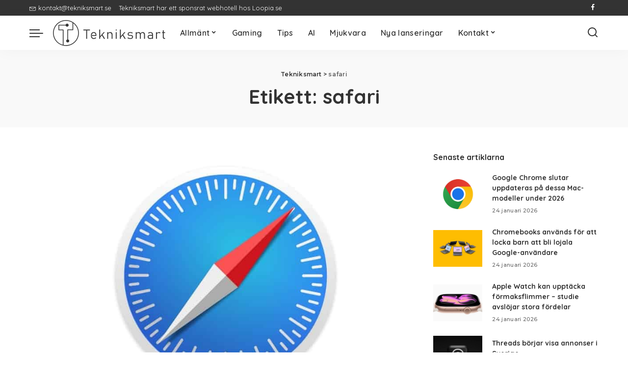

--- FILE ---
content_type: text/html; charset=UTF-8
request_url: https://tekniksmart.se/tag/safari/
body_size: 48372
content:
<!DOCTYPE html>
<html lang="sv-SE" prefix="og: https://ogp.me/ns#">
<head>
    <meta charset="UTF-8">
    <meta http-equiv="X-UA-Compatible" content="IE=edge">
    <meta name="viewport" content="width=device-width, initial-scale=1">
    <link rel="profile" href="https://gmpg.org/xfn/11">
	
<!-- Sökmotoroptimering av Rank Math – https://rankmath.com/ -->
<title>safari - Tekniksmart</title>
<meta name="robots" content="follow, noindex"/>
<meta property="og:locale" content="sv_SE" />
<meta property="og:type" content="article" />
<meta property="og:title" content="safari - Tekniksmart" />
<meta property="og:url" content="https://tekniksmart.se/tag/safari/" />
<meta property="og:site_name" content="Tekniksmart" />
<meta name="twitter:card" content="summary_large_image" />
<meta name="twitter:title" content="safari - Tekniksmart" />
<meta name="twitter:label1" content="Inlägg" />
<meta name="twitter:data1" content="33" />
<script type="application/ld+json" class="rank-math-schema">{"@context":"https://schema.org","@graph":[{"@type":"Organization","@id":"https://tekniksmart.se/#organization","name":"Tekniksmart","url":"https://tekniksmart.se","logo":{"@type":"ImageObject","@id":"https://tekniksmart.se/#logo","url":"https://tekniksmart.b-cdn.net/wp-content/uploads/2022/04/tekniksmart-110x110-logo-2022.png","contentUrl":"https://tekniksmart.b-cdn.net/wp-content/uploads/2022/04/tekniksmart-110x110-logo-2022.png","caption":"Tekniksmart","inLanguage":"sv-SE","width":"110","height":"110"}},{"@type":"WebSite","@id":"https://tekniksmart.se/#website","url":"https://tekniksmart.se","name":"Tekniksmart","publisher":{"@id":"https://tekniksmart.se/#organization"},"inLanguage":"sv-SE"},{"@type":"CollectionPage","@id":"https://tekniksmart.se/tag/safari/#webpage","url":"https://tekniksmart.se/tag/safari/","name":"safari - Tekniksmart","isPartOf":{"@id":"https://tekniksmart.se/#website"},"inLanguage":"sv-SE"}]}</script>
<!-- /Rank Math SEO-tillägg för WordPress -->

<link rel="preconnect" href="https://fonts.gstatic.com" crossorigin><script src="/cdn-cgi/scripts/7d0fa10a/cloudflare-static/rocket-loader.min.js" data-cf-settings="aef061250c404f4b435729e4-|49"></script><link rel="preload" as="style" onload="this.onload=null;this.rel='stylesheet'" href="https://fonts.googleapis.com/css?family=Poppins%3A400%2C400i%2C700%2C700i%7CQuicksand%3A400%2C500%2C600%2C700%7CMontserrat%3A400%2C500%2C600%2C700&amp;display=swap" crossorigin><noscript><link rel="stylesheet" href="https://fonts.googleapis.com/css?family=Poppins%3A400%2C400i%2C700%2C700i%7CQuicksand%3A400%2C500%2C600%2C700%7CMontserrat%3A400%2C500%2C600%2C700&amp;display=swap"></noscript><link rel='dns-prefetch' href='//www.googletagmanager.com' />
<link rel='dns-prefetch' href='//pagead2.googlesyndication.com' />
<link rel="alternate" type="application/rss+xml" title="Tekniksmart &raquo; Webbflöde" href="https://tekniksmart.se/feed/" />
<link rel="alternate" type="application/rss+xml" title="Tekniksmart &raquo; Kommentarsflöde" href="https://tekniksmart.se/comments/feed/" />
<link rel="alternate" type="application/rss+xml" title="Tekniksmart &raquo; etikettflöde för safari" href="https://tekniksmart.se/tag/safari/feed/" />
<style id='wp-img-auto-sizes-contain-inline-css'>
img:is([sizes=auto i],[sizes^="auto," i]){contain-intrinsic-size:3000px 1500px}
/*# sourceURL=wp-img-auto-sizes-contain-inline-css */
</style>
<style id='wp-emoji-styles-inline-css'>

	img.wp-smiley, img.emoji {
		display: inline !important;
		border: none !important;
		box-shadow: none !important;
		height: 1em !important;
		width: 1em !important;
		margin: 0 0.07em !important;
		vertical-align: -0.1em !important;
		background: none !important;
		padding: 0 !important;
	}
/*# sourceURL=wp-emoji-styles-inline-css */
</style>
<link rel='stylesheet' id='wp-block-library-css' href='https://tekniksmart.b-cdn.net/wp-includes/css/dist/block-library/style.min.css?ver=6.9' media='all' />
<style id='classic-theme-styles-inline-css'>
/*! This file is auto-generated */
.wp-block-button__link{color:#fff;background-color:#32373c;border-radius:9999px;box-shadow:none;text-decoration:none;padding:calc(.667em + 2px) calc(1.333em + 2px);font-size:1.125em}.wp-block-file__button{background:#32373c;color:#fff;text-decoration:none}
/*# sourceURL=/wp-includes/css/classic-themes.min.css */
</style>
<style id='global-styles-inline-css'>
:root{--wp--preset--aspect-ratio--square: 1;--wp--preset--aspect-ratio--4-3: 4/3;--wp--preset--aspect-ratio--3-4: 3/4;--wp--preset--aspect-ratio--3-2: 3/2;--wp--preset--aspect-ratio--2-3: 2/3;--wp--preset--aspect-ratio--16-9: 16/9;--wp--preset--aspect-ratio--9-16: 9/16;--wp--preset--color--black: #000000;--wp--preset--color--cyan-bluish-gray: #abb8c3;--wp--preset--color--white: #ffffff;--wp--preset--color--pale-pink: #f78da7;--wp--preset--color--vivid-red: #cf2e2e;--wp--preset--color--luminous-vivid-orange: #ff6900;--wp--preset--color--luminous-vivid-amber: #fcb900;--wp--preset--color--light-green-cyan: #7bdcb5;--wp--preset--color--vivid-green-cyan: #00d084;--wp--preset--color--pale-cyan-blue: #8ed1fc;--wp--preset--color--vivid-cyan-blue: #0693e3;--wp--preset--color--vivid-purple: #9b51e0;--wp--preset--gradient--vivid-cyan-blue-to-vivid-purple: linear-gradient(135deg,rgb(6,147,227) 0%,rgb(155,81,224) 100%);--wp--preset--gradient--light-green-cyan-to-vivid-green-cyan: linear-gradient(135deg,rgb(122,220,180) 0%,rgb(0,208,130) 100%);--wp--preset--gradient--luminous-vivid-amber-to-luminous-vivid-orange: linear-gradient(135deg,rgb(252,185,0) 0%,rgb(255,105,0) 100%);--wp--preset--gradient--luminous-vivid-orange-to-vivid-red: linear-gradient(135deg,rgb(255,105,0) 0%,rgb(207,46,46) 100%);--wp--preset--gradient--very-light-gray-to-cyan-bluish-gray: linear-gradient(135deg,rgb(238,238,238) 0%,rgb(169,184,195) 100%);--wp--preset--gradient--cool-to-warm-spectrum: linear-gradient(135deg,rgb(74,234,220) 0%,rgb(151,120,209) 20%,rgb(207,42,186) 40%,rgb(238,44,130) 60%,rgb(251,105,98) 80%,rgb(254,248,76) 100%);--wp--preset--gradient--blush-light-purple: linear-gradient(135deg,rgb(255,206,236) 0%,rgb(152,150,240) 100%);--wp--preset--gradient--blush-bordeaux: linear-gradient(135deg,rgb(254,205,165) 0%,rgb(254,45,45) 50%,rgb(107,0,62) 100%);--wp--preset--gradient--luminous-dusk: linear-gradient(135deg,rgb(255,203,112) 0%,rgb(199,81,192) 50%,rgb(65,88,208) 100%);--wp--preset--gradient--pale-ocean: linear-gradient(135deg,rgb(255,245,203) 0%,rgb(182,227,212) 50%,rgb(51,167,181) 100%);--wp--preset--gradient--electric-grass: linear-gradient(135deg,rgb(202,248,128) 0%,rgb(113,206,126) 100%);--wp--preset--gradient--midnight: linear-gradient(135deg,rgb(2,3,129) 0%,rgb(40,116,252) 100%);--wp--preset--font-size--small: 13px;--wp--preset--font-size--medium: 20px;--wp--preset--font-size--large: 36px;--wp--preset--font-size--x-large: 42px;--wp--preset--spacing--20: 0.44rem;--wp--preset--spacing--30: 0.67rem;--wp--preset--spacing--40: 1rem;--wp--preset--spacing--50: 1.5rem;--wp--preset--spacing--60: 2.25rem;--wp--preset--spacing--70: 3.38rem;--wp--preset--spacing--80: 5.06rem;--wp--preset--shadow--natural: 6px 6px 9px rgba(0, 0, 0, 0.2);--wp--preset--shadow--deep: 12px 12px 50px rgba(0, 0, 0, 0.4);--wp--preset--shadow--sharp: 6px 6px 0px rgba(0, 0, 0, 0.2);--wp--preset--shadow--outlined: 6px 6px 0px -3px rgb(255, 255, 255), 6px 6px rgb(0, 0, 0);--wp--preset--shadow--crisp: 6px 6px 0px rgb(0, 0, 0);}:where(.is-layout-flex){gap: 0.5em;}:where(.is-layout-grid){gap: 0.5em;}body .is-layout-flex{display: flex;}.is-layout-flex{flex-wrap: wrap;align-items: center;}.is-layout-flex > :is(*, div){margin: 0;}body .is-layout-grid{display: grid;}.is-layout-grid > :is(*, div){margin: 0;}:where(.wp-block-columns.is-layout-flex){gap: 2em;}:where(.wp-block-columns.is-layout-grid){gap: 2em;}:where(.wp-block-post-template.is-layout-flex){gap: 1.25em;}:where(.wp-block-post-template.is-layout-grid){gap: 1.25em;}.has-black-color{color: var(--wp--preset--color--black) !important;}.has-cyan-bluish-gray-color{color: var(--wp--preset--color--cyan-bluish-gray) !important;}.has-white-color{color: var(--wp--preset--color--white) !important;}.has-pale-pink-color{color: var(--wp--preset--color--pale-pink) !important;}.has-vivid-red-color{color: var(--wp--preset--color--vivid-red) !important;}.has-luminous-vivid-orange-color{color: var(--wp--preset--color--luminous-vivid-orange) !important;}.has-luminous-vivid-amber-color{color: var(--wp--preset--color--luminous-vivid-amber) !important;}.has-light-green-cyan-color{color: var(--wp--preset--color--light-green-cyan) !important;}.has-vivid-green-cyan-color{color: var(--wp--preset--color--vivid-green-cyan) !important;}.has-pale-cyan-blue-color{color: var(--wp--preset--color--pale-cyan-blue) !important;}.has-vivid-cyan-blue-color{color: var(--wp--preset--color--vivid-cyan-blue) !important;}.has-vivid-purple-color{color: var(--wp--preset--color--vivid-purple) !important;}.has-black-background-color{background-color: var(--wp--preset--color--black) !important;}.has-cyan-bluish-gray-background-color{background-color: var(--wp--preset--color--cyan-bluish-gray) !important;}.has-white-background-color{background-color: var(--wp--preset--color--white) !important;}.has-pale-pink-background-color{background-color: var(--wp--preset--color--pale-pink) !important;}.has-vivid-red-background-color{background-color: var(--wp--preset--color--vivid-red) !important;}.has-luminous-vivid-orange-background-color{background-color: var(--wp--preset--color--luminous-vivid-orange) !important;}.has-luminous-vivid-amber-background-color{background-color: var(--wp--preset--color--luminous-vivid-amber) !important;}.has-light-green-cyan-background-color{background-color: var(--wp--preset--color--light-green-cyan) !important;}.has-vivid-green-cyan-background-color{background-color: var(--wp--preset--color--vivid-green-cyan) !important;}.has-pale-cyan-blue-background-color{background-color: var(--wp--preset--color--pale-cyan-blue) !important;}.has-vivid-cyan-blue-background-color{background-color: var(--wp--preset--color--vivid-cyan-blue) !important;}.has-vivid-purple-background-color{background-color: var(--wp--preset--color--vivid-purple) !important;}.has-black-border-color{border-color: var(--wp--preset--color--black) !important;}.has-cyan-bluish-gray-border-color{border-color: var(--wp--preset--color--cyan-bluish-gray) !important;}.has-white-border-color{border-color: var(--wp--preset--color--white) !important;}.has-pale-pink-border-color{border-color: var(--wp--preset--color--pale-pink) !important;}.has-vivid-red-border-color{border-color: var(--wp--preset--color--vivid-red) !important;}.has-luminous-vivid-orange-border-color{border-color: var(--wp--preset--color--luminous-vivid-orange) !important;}.has-luminous-vivid-amber-border-color{border-color: var(--wp--preset--color--luminous-vivid-amber) !important;}.has-light-green-cyan-border-color{border-color: var(--wp--preset--color--light-green-cyan) !important;}.has-vivid-green-cyan-border-color{border-color: var(--wp--preset--color--vivid-green-cyan) !important;}.has-pale-cyan-blue-border-color{border-color: var(--wp--preset--color--pale-cyan-blue) !important;}.has-vivid-cyan-blue-border-color{border-color: var(--wp--preset--color--vivid-cyan-blue) !important;}.has-vivid-purple-border-color{border-color: var(--wp--preset--color--vivid-purple) !important;}.has-vivid-cyan-blue-to-vivid-purple-gradient-background{background: var(--wp--preset--gradient--vivid-cyan-blue-to-vivid-purple) !important;}.has-light-green-cyan-to-vivid-green-cyan-gradient-background{background: var(--wp--preset--gradient--light-green-cyan-to-vivid-green-cyan) !important;}.has-luminous-vivid-amber-to-luminous-vivid-orange-gradient-background{background: var(--wp--preset--gradient--luminous-vivid-amber-to-luminous-vivid-orange) !important;}.has-luminous-vivid-orange-to-vivid-red-gradient-background{background: var(--wp--preset--gradient--luminous-vivid-orange-to-vivid-red) !important;}.has-very-light-gray-to-cyan-bluish-gray-gradient-background{background: var(--wp--preset--gradient--very-light-gray-to-cyan-bluish-gray) !important;}.has-cool-to-warm-spectrum-gradient-background{background: var(--wp--preset--gradient--cool-to-warm-spectrum) !important;}.has-blush-light-purple-gradient-background{background: var(--wp--preset--gradient--blush-light-purple) !important;}.has-blush-bordeaux-gradient-background{background: var(--wp--preset--gradient--blush-bordeaux) !important;}.has-luminous-dusk-gradient-background{background: var(--wp--preset--gradient--luminous-dusk) !important;}.has-pale-ocean-gradient-background{background: var(--wp--preset--gradient--pale-ocean) !important;}.has-electric-grass-gradient-background{background: var(--wp--preset--gradient--electric-grass) !important;}.has-midnight-gradient-background{background: var(--wp--preset--gradient--midnight) !important;}.has-small-font-size{font-size: var(--wp--preset--font-size--small) !important;}.has-medium-font-size{font-size: var(--wp--preset--font-size--medium) !important;}.has-large-font-size{font-size: var(--wp--preset--font-size--large) !important;}.has-x-large-font-size{font-size: var(--wp--preset--font-size--x-large) !important;}
:where(.wp-block-post-template.is-layout-flex){gap: 1.25em;}:where(.wp-block-post-template.is-layout-grid){gap: 1.25em;}
:where(.wp-block-term-template.is-layout-flex){gap: 1.25em;}:where(.wp-block-term-template.is-layout-grid){gap: 1.25em;}
:where(.wp-block-columns.is-layout-flex){gap: 2em;}:where(.wp-block-columns.is-layout-grid){gap: 2em;}
:root :where(.wp-block-pullquote){font-size: 1.5em;line-height: 1.6;}
/*# sourceURL=global-styles-inline-css */
</style>
<link rel='stylesheet' id='pixwell-elements-css' href='https://tekniksmart.b-cdn.net/wp-content/plugins/pixwell-core/lib/pixwell-elements/public/style.css?ver=1.0' media='all' />

<link rel='stylesheet' id='pixwell-main-css' href='https://tekniksmart.b-cdn.net/wp-content/themes/pixwell/assets/css/main.css?ver=11.6' media='all' />
<style id='pixwell-main-inline-css'>
html {}h1, .h1 {}h2, .h2 {}h3, .h3 {}h4, .h4 {}h5, .h5 {}h6, .h6 {}.single-tagline h6 {}.p-wrap .entry-summary, .twitter-content.entry-summary, .author-description, .rssSummary, .rb-sdesc {}.p-cat-info {}.p-meta-info, .wp-block-latest-posts__post-date {}.meta-info-author.meta-info-el {}.breadcrumb {}.footer-menu-inner {}.topbar-wrap {}.topbar-menu-wrap {}.main-menu > li > a, .off-canvas-menu > li > a {}.main-menu .sub-menu:not(.sub-mega), .off-canvas-menu .sub-menu {}.is-logo-text .logo-title {}.block-title, .block-header .block-title {}.ajax-quick-filter, .block-view-more {}.widget-title, .widget .widget-title {}body .widget.widget_nav_menu .menu-item {}body.boxed {background-color : #fafafa;background-repeat : no-repeat;background-size : cover;background-attachment : fixed;background-position : center center;}.header-6 .banner-wrap {}.footer-wrap:before {; content: ""; position: absolute; left: 0; top: 0; width: 100%; height: 100%;}.header-9 .banner-wrap { }.topline-wrap {height: 2px}.navbar-inner {min-height: 70px;}.navbar-inner .logo-wrap img {max-height: 70px;}.main-menu > li > a {height: 70px;}.main-menu {}.main-menu > li.menu-item-has-children > .sub-menu:before {}[data-theme="dark"] .main-menu  {}[data-theme="dark"] .main-menu > li.menu-item-has-children > .sub-menu:before {}.mobile-nav-inner {}.navbar-border-holder {border-width: 2px; }@media only screen and (max-width: 767px) {.entry-content { font-size: .90rem; }.p-wrap .entry-summary, .twitter-content.entry-summary, .element-desc, .subscribe-description, .rb-sdecs,.copyright-inner > *, .summary-content, .pros-cons-wrap ul li,.gallery-popup-content .image-popup-description > *{ font-size: .76rem; }}@media only screen and (max-width: 1024px) {}@media only screen and (max-width: 991px) {}@media only screen and (max-width: 767px) {h2, .h2 {font-size: 24px; }h3, .h3 {font-size: 22px; }h4, .h4 {font-size: 20px; }}
/*# sourceURL=pixwell-main-inline-css */
</style>
<link rel='stylesheet' id='pixwell-style-css' href='https://tekniksmart.b-cdn.net/wp-content/themes/pixwell-child/style.css?ver=11.6' media='all' />
<script src="https://tekniksmart.b-cdn.net/wp-includes/js/jquery/jquery.min.js?ver=3.7.1" id="jquery-core-js" type="aef061250c404f4b435729e4-text/javascript"></script>
<script src="https://tekniksmart.b-cdn.net/wp-includes/js/jquery/jquery-migrate.min.js?ver=3.4.1" id="jquery-migrate-js" type="aef061250c404f4b435729e4-text/javascript"></script>

<!-- Kodblock för ”Google-tagg (gtag.js)” tillagt av Site Kit -->
<!-- Kodblock för ”Google Analytics” tillagt av Site Kit -->
<script src="https://www.googletagmanager.com/gtag/js?id=G-LEEJWEY28W" id="google_gtagjs-js" async type="aef061250c404f4b435729e4-text/javascript"></script>
<script id="google_gtagjs-js-after" type="aef061250c404f4b435729e4-text/javascript">
window.dataLayer = window.dataLayer || [];function gtag(){dataLayer.push(arguments);}
gtag("set","linker",{"domains":["tekniksmart.se"]});
gtag("js", new Date());
gtag("set", "developer_id.dZTNiMT", true);
gtag("config", "G-LEEJWEY28W");
 window._googlesitekit = window._googlesitekit || {}; window._googlesitekit.throttledEvents = []; window._googlesitekit.gtagEvent = (name, data) => { var key = JSON.stringify( { name, data } ); if ( !! window._googlesitekit.throttledEvents[ key ] ) { return; } window._googlesitekit.throttledEvents[ key ] = true; setTimeout( () => { delete window._googlesitekit.throttledEvents[ key ]; }, 5 ); gtag( "event", name, { ...data, event_source: "site-kit" } ); }; 
//# sourceURL=google_gtagjs-js-after
</script>
<link rel="preload" href="https://tekniksmart.b-cdn.net/wp-content/themes/pixwell/assets/fonts/ruby-icon.woff2?v=10.7" as="font" type="font/woff2" crossorigin="anonymous"><link rel="https://api.w.org/" href="https://tekniksmart.se/wp-json/" /><link rel="alternate" title="JSON" type="application/json" href="https://tekniksmart.se/wp-json/wp/v2/tags/1043" /><link rel="EditURI" type="application/rsd+xml" title="RSD" href="https://tekniksmart.se/xmlrpc.php?rsd" />
<meta name="generator" content="WordPress 6.9" />
<meta name="generator" content="Site Kit by Google 1.170.0" /><script type="application/ld+json">{"@context":"https://schema.org","@type":"WebSite","@id":"https://tekniksmart.se/#website","url":"https://tekniksmart.se/","name":"Tekniksmart","potentialAction":{"@type":"SearchAction","target":"https://tekniksmart.se/?s={search_term_string}","query-input":"required name=search_term_string"}}</script>

<!-- Metatagg för ”Google AdSense” tillagt av Site Kit -->
<meta name="google-adsense-platform-account" content="ca-host-pub-2644536267352236">
<meta name="google-adsense-platform-domain" content="sitekit.withgoogle.com">
<!-- Avslut av metatagg för ”Google AdSense” tillagd av Site Kit -->
<meta name="generator" content="Elementor 3.34.2; features: e_font_icon_svg, additional_custom_breakpoints; settings: css_print_method-external, google_font-enabled, font_display-swap">
			<style>
				.e-con.e-parent:nth-of-type(n+4):not(.e-lazyloaded):not(.e-no-lazyload),
				.e-con.e-parent:nth-of-type(n+4):not(.e-lazyloaded):not(.e-no-lazyload) * {
					background-image: none !important;
				}
				@media screen and (max-height: 1024px) {
					.e-con.e-parent:nth-of-type(n+3):not(.e-lazyloaded):not(.e-no-lazyload),
					.e-con.e-parent:nth-of-type(n+3):not(.e-lazyloaded):not(.e-no-lazyload) * {
						background-image: none !important;
					}
				}
				@media screen and (max-height: 640px) {
					.e-con.e-parent:nth-of-type(n+2):not(.e-lazyloaded):not(.e-no-lazyload),
					.e-con.e-parent:nth-of-type(n+2):not(.e-lazyloaded):not(.e-no-lazyload) * {
						background-image: none !important;
					}
				}
			</style>
			
<!-- Kodblock för ”Google AdSense” tillagt av Site Kit -->
<script async src="https://pagead2.googlesyndication.com/pagead/js/adsbygoogle.js?client=ca-pub-3771778855074808&amp;host=ca-host-pub-2644536267352236" crossorigin="anonymous" type="aef061250c404f4b435729e4-text/javascript"></script>

<!-- Avslut av kodblock för ”Google AdSense” tillagt av Site Kit -->
<script type="application/ld+json">{"@context":"http://schema.org","@type":"BreadcrumbList","itemListElement":[{"@type":"ListItem","position":2,"item":{"@id":"https://tekniksmart.se/tag/safari/","name":"safari"}},{"@type":"ListItem","position":1,"item":{"@id":"https://tekniksmart.se","name":"Tekniksmart"}}]}</script>
<link rel="icon" href="https://tekniksmart.b-cdn.net/wp-content/uploads/2022/12/cropped-favicon-512x512-2022-370x370.jpg" sizes="32x32" />
<link rel="icon" href="https://tekniksmart.b-cdn.net/wp-content/uploads/2022/12/cropped-favicon-512x512-2022-370x370.jpg" sizes="192x192" />
<link rel="apple-touch-icon" href="https://tekniksmart.b-cdn.net/wp-content/uploads/2022/12/cropped-favicon-512x512-2022-370x370.jpg" />
<meta name="msapplication-TileImage" content="https://tekniksmart.b-cdn.net/wp-content/uploads/2022/12/cropped-favicon-512x512-2022-370x370.jpg" />
		<style id="wp-custom-css">
			 ins.adsbygoogle { 
		background: transparent !important;
}

ins.adsbygoogle a {
    display: none !important;
}
ins.adsbygoogle[data-ad-status="unfilled"] a {
    display: block;
}

/*
ul.wp-block-list {
  padding-left: 1em;  Add more space between bullets and the screen edge 
}*/

ul.wp-block-list li {
  list-style-type: circle; /* Ensure the bullets are circles */
  margin-bottom: 0.5em; /* Optional: Add spacing between list items */
}

ul.wp-block-list li::marker {
  color: black; /* Style the bullets to be black */
  font-size: 1.2em; /* Optional: Make bullets slightly larger */
}

@media screen and (max-width: 768px) {
  ul.wp-block-list {
    margin-left: 1em;  Slightly less padding for smaller screens */
  }
}		</style>
		</head>
<body class="archive tag tag-safari tag-1043 wp-embed-responsive wp-theme-pixwell wp-child-theme-pixwell-child elementor-default elementor-kit-75360 off-canvas-light is-tooltips is-backtop block-header-dot w-header-1 cat-icon-radius is-fmask mh-p-excerpt" data-theme="default">
<div id="site" class="site">
			<aside id="off-canvas-section" class="off-canvas-wrap dark-style is-hidden">
			<div class="close-panel-wrap tooltips-n">
				<a href="#" id="off-canvas-close-btn" aria-label="Close Panel"><i class="btn-close"></i></a>
			</div>
			<div class="off-canvas-holder">
									<div class="off-canvas-header is-light-text">
						<div class="header-inner">
														<aside class="inner-bottom">
																	<div class="off-canvas-social">
										<a class="social-link-facebook" title="Facebook" aria-label="Facebook" href="https://sv-se.facebook.com/tekniksmartse/" target="_blank" rel="noopener nofollow"><i class="rbi rbi-facebook" aria-hidden="true"></i></a>									</div>
																	<div class="inner-bottom-right">
										<aside class="bookmark-section">
	<a class="bookmark-link" href="#" title="Bookmarks" aria-label="Bookmarks">
		<span class="bookmark-icon"><i class="rbi rbi-bookmark-o"></i><span class="bookmark-counter rb-counter">0</span></span>
	</a>
</aside>									</div>
															</aside>
						</div>
					</div>
								<div class="off-canvas-inner is-light-text">
					<div id="off-canvas-nav" class="off-canvas-nav">
						<ul id="off-canvas-menu" class="off-canvas-menu rb-menu is-clicked"><li id="menu-item-46771" class="menu-item menu-item-type-taxonomy menu-item-object-category menu-item-has-children menu-item-46771"><a href="https://tekniksmart.se/kategori/allmant/"><span>Allmänt</span></a>
<ul class="sub-menu">
	<li id="menu-item-75079" class="menu-item menu-item-type-taxonomy menu-item-object-category menu-item-75079"><a href="https://tekniksmart.se/kategori/hem-och-fritid/"><span>Hem &amp; fritid</span></a></li>
	<li id="menu-item-75080" class="menu-item menu-item-type-taxonomy menu-item-object-category menu-item-75080"><a href="https://tekniksmart.se/kategori/mat-och-dryck/"><span>Mat &amp; dryck</span></a></li>
	<li id="menu-item-75081" class="menu-item menu-item-type-taxonomy menu-item-object-category menu-item-75081"><a href="https://tekniksmart.se/kategori/streaming/"><span>Streaming</span></a></li>
	<li id="menu-item-75082" class="menu-item menu-item-type-taxonomy menu-item-object-category menu-item-75082"><a href="https://tekniksmart.se/kategori/filmtrailers/"><span>Filmtrailers</span></a></li>
</ul>
</li>
<li id="menu-item-46774" class="menu-item menu-item-type-taxonomy menu-item-object-category menu-item-46774"><a href="https://tekniksmart.se/kategori/spel/"><span>Gaming</span></a></li>
<li id="menu-item-46775" class="menu-item menu-item-type-taxonomy menu-item-object-category menu-item-46775"><a href="https://tekniksmart.se/kategori/tips/"><span>Tips</span></a></li>
<li id="menu-item-46777" class="menu-item menu-item-type-taxonomy menu-item-object-category menu-item-46777"><a href="https://tekniksmart.se/kategori/artificiell-intelligens/"><span>AI</span></a></li>
<li id="menu-item-75075" class="menu-item menu-item-type-taxonomy menu-item-object-category menu-item-75075"><a href="https://tekniksmart.se/kategori/mjukvara/"><span>Mjukvara</span></a></li>
<li id="menu-item-75076" class="menu-item menu-item-type-taxonomy menu-item-object-category menu-item-75076"><a href="https://tekniksmart.se/kategori/hardvara/"><span>Nya lanseringar</span></a></li>
<li id="menu-item-46778" class="menu-item menu-item-type-post_type menu-item-object-page menu-item-has-children menu-item-46778"><a href="https://tekniksmart.se/kontakt/"><span>Kontakt</span></a>
<ul class="sub-menu">
	<li id="menu-item-46779" class="menu-item menu-item-type-post_type menu-item-object-page menu-item-46779"><a href="https://tekniksmart.se/om-tekniksmart-se/"><span>Om Tekniksmart.se</span></a></li>
	<li id="menu-item-46781" class="menu-item menu-item-type-post_type menu-item-object-page menu-item-46781"><a href="https://tekniksmart.se/annonsera-pa-tekniksmart-se/"><span>Annonsera på Tekniksmart.se</span></a></li>
</ul>
</li>
</ul>					</div>
									</div>
			</div>
		</aside>
		    <div class="site-outer">
        <div class="site-mask"></div>
			<div class="topsite-wrap fw-widget-section">
		<div id="block-5" class="widget topsite-sidebar widget_block"><div class="wp-block-group"><div class="wp-block-group__inner-container is-layout-flow wp-block-group-is-layout-flow"><h2 class="wp-block-heading">Arkiv</h2><ul class="wp-block-archives-list wp-block-archives">	<li><a href='https://tekniksmart.se/2026/01/'>januari 2026</a></li>
	<li><a href='https://tekniksmart.se/2025/12/'>december 2025</a></li>
	<li><a href='https://tekniksmart.se/2025/11/'>november 2025</a></li>
	<li><a href='https://tekniksmart.se/2025/10/'>oktober 2025</a></li>
	<li><a href='https://tekniksmart.se/2025/09/'>september 2025</a></li>
	<li><a href='https://tekniksmart.se/2025/08/'>augusti 2025</a></li>
	<li><a href='https://tekniksmart.se/2025/07/'>juli 2025</a></li>
	<li><a href='https://tekniksmart.se/2025/06/'>juni 2025</a></li>
	<li><a href='https://tekniksmart.se/2025/05/'>maj 2025</a></li>
	<li><a href='https://tekniksmart.se/2025/04/'>april 2025</a></li>
	<li><a href='https://tekniksmart.se/2025/03/'>mars 2025</a></li>
	<li><a href='https://tekniksmart.se/2025/02/'>februari 2025</a></li>
	<li><a href='https://tekniksmart.se/2025/01/'>januari 2025</a></li>
	<li><a href='https://tekniksmart.se/2024/12/'>december 2024</a></li>
	<li><a href='https://tekniksmart.se/2024/11/'>november 2024</a></li>
	<li><a href='https://tekniksmart.se/2024/10/'>oktober 2024</a></li>
	<li><a href='https://tekniksmart.se/2024/09/'>september 2024</a></li>
	<li><a href='https://tekniksmart.se/2024/08/'>augusti 2024</a></li>
	<li><a href='https://tekniksmart.se/2024/07/'>juli 2024</a></li>
	<li><a href='https://tekniksmart.se/2024/06/'>juni 2024</a></li>
	<li><a href='https://tekniksmart.se/2024/05/'>maj 2024</a></li>
	<li><a href='https://tekniksmart.se/2024/04/'>april 2024</a></li>
	<li><a href='https://tekniksmart.se/2024/03/'>mars 2024</a></li>
	<li><a href='https://tekniksmart.se/2024/02/'>februari 2024</a></li>
	<li><a href='https://tekniksmart.se/2024/01/'>januari 2024</a></li>
	<li><a href='https://tekniksmart.se/2023/12/'>december 2023</a></li>
	<li><a href='https://tekniksmart.se/2023/11/'>november 2023</a></li>
	<li><a href='https://tekniksmart.se/2023/10/'>oktober 2023</a></li>
	<li><a href='https://tekniksmart.se/2023/09/'>september 2023</a></li>
	<li><a href='https://tekniksmart.se/2023/08/'>augusti 2023</a></li>
	<li><a href='https://tekniksmart.se/2023/07/'>juli 2023</a></li>
	<li><a href='https://tekniksmart.se/2023/06/'>juni 2023</a></li>
	<li><a href='https://tekniksmart.se/2023/05/'>maj 2023</a></li>
	<li><a href='https://tekniksmart.se/2023/04/'>april 2023</a></li>
	<li><a href='https://tekniksmart.se/2023/03/'>mars 2023</a></li>
	<li><a href='https://tekniksmart.se/2023/02/'>februari 2023</a></li>
	<li><a href='https://tekniksmart.se/2023/01/'>januari 2023</a></li>
	<li><a href='https://tekniksmart.se/2022/12/'>december 2022</a></li>
	<li><a href='https://tekniksmart.se/2022/11/'>november 2022</a></li>
	<li><a href='https://tekniksmart.se/2022/10/'>oktober 2022</a></li>
	<li><a href='https://tekniksmart.se/2022/09/'>september 2022</a></li>
	<li><a href='https://tekniksmart.se/2022/08/'>augusti 2022</a></li>
	<li><a href='https://tekniksmart.se/2022/07/'>juli 2022</a></li>
	<li><a href='https://tekniksmart.se/2022/06/'>juni 2022</a></li>
	<li><a href='https://tekniksmart.se/2022/05/'>maj 2022</a></li>
	<li><a href='https://tekniksmart.se/2022/04/'>april 2022</a></li>
	<li><a href='https://tekniksmart.se/2022/03/'>mars 2022</a></li>
	<li><a href='https://tekniksmart.se/2022/02/'>februari 2022</a></li>
	<li><a href='https://tekniksmart.se/2022/01/'>januari 2022</a></li>
	<li><a href='https://tekniksmart.se/2021/12/'>december 2021</a></li>
	<li><a href='https://tekniksmart.se/2021/11/'>november 2021</a></li>
	<li><a href='https://tekniksmart.se/2021/10/'>oktober 2021</a></li>
	<li><a href='https://tekniksmart.se/2021/09/'>september 2021</a></li>
	<li><a href='https://tekniksmart.se/2021/08/'>augusti 2021</a></li>
	<li><a href='https://tekniksmart.se/2021/07/'>juli 2021</a></li>
	<li><a href='https://tekniksmart.se/2021/06/'>juni 2021</a></li>
	<li><a href='https://tekniksmart.se/2021/05/'>maj 2021</a></li>
	<li><a href='https://tekniksmart.se/2021/04/'>april 2021</a></li>
	<li><a href='https://tekniksmart.se/2021/03/'>mars 2021</a></li>
	<li><a href='https://tekniksmart.se/2021/02/'>februari 2021</a></li>
	<li><a href='https://tekniksmart.se/2021/01/'>januari 2021</a></li>
	<li><a href='https://tekniksmart.se/2020/12/'>december 2020</a></li>
	<li><a href='https://tekniksmart.se/2020/11/'>november 2020</a></li>
	<li><a href='https://tekniksmart.se/2020/10/'>oktober 2020</a></li>
	<li><a href='https://tekniksmart.se/2020/09/'>september 2020</a></li>
	<li><a href='https://tekniksmart.se/2020/08/'>augusti 2020</a></li>
	<li><a href='https://tekniksmart.se/2020/07/'>juli 2020</a></li>
	<li><a href='https://tekniksmart.se/2020/06/'>juni 2020</a></li>
	<li><a href='https://tekniksmart.se/2020/05/'>maj 2020</a></li>
	<li><a href='https://tekniksmart.se/2020/04/'>april 2020</a></li>
	<li><a href='https://tekniksmart.se/2020/03/'>mars 2020</a></li>
	<li><a href='https://tekniksmart.se/2020/02/'>februari 2020</a></li>
	<li><a href='https://tekniksmart.se/2020/01/'>januari 2020</a></li>
	<li><a href='https://tekniksmart.se/2019/12/'>december 2019</a></li>
	<li><a href='https://tekniksmart.se/2019/11/'>november 2019</a></li>
	<li><a href='https://tekniksmart.se/2019/10/'>oktober 2019</a></li>
	<li><a href='https://tekniksmart.se/2019/09/'>september 2019</a></li>
	<li><a href='https://tekniksmart.se/2019/08/'>augusti 2019</a></li>
	<li><a href='https://tekniksmart.se/2019/07/'>juli 2019</a></li>
	<li><a href='https://tekniksmart.se/2019/06/'>juni 2019</a></li>
	<li><a href='https://tekniksmart.se/2019/05/'>maj 2019</a></li>
	<li><a href='https://tekniksmart.se/2019/04/'>april 2019</a></li>
	<li><a href='https://tekniksmart.se/2019/03/'>mars 2019</a></li>
	<li><a href='https://tekniksmart.se/2019/02/'>februari 2019</a></li>
	<li><a href='https://tekniksmart.se/2019/01/'>januari 2019</a></li>
	<li><a href='https://tekniksmart.se/2018/12/'>december 2018</a></li>
	<li><a href='https://tekniksmart.se/2018/11/'>november 2018</a></li>
	<li><a href='https://tekniksmart.se/2018/10/'>oktober 2018</a></li>
	<li><a href='https://tekniksmart.se/2018/09/'>september 2018</a></li>
	<li><a href='https://tekniksmart.se/2018/08/'>augusti 2018</a></li>
	<li><a href='https://tekniksmart.se/2018/07/'>juli 2018</a></li>
	<li><a href='https://tekniksmart.se/2018/06/'>juni 2018</a></li>
	<li><a href='https://tekniksmart.se/2018/05/'>maj 2018</a></li>
	<li><a href='https://tekniksmart.se/2018/04/'>april 2018</a></li>
	<li><a href='https://tekniksmart.se/2018/03/'>mars 2018</a></li>
	<li><a href='https://tekniksmart.se/2018/02/'>februari 2018</a></li>
	<li><a href='https://tekniksmart.se/2018/01/'>januari 2018</a></li>
	<li><a href='https://tekniksmart.se/2017/12/'>december 2017</a></li>
	<li><a href='https://tekniksmart.se/2017/11/'>november 2017</a></li>
	<li><a href='https://tekniksmart.se/2017/10/'>oktober 2017</a></li>
	<li><a href='https://tekniksmart.se/2017/09/'>september 2017</a></li>
	<li><a href='https://tekniksmart.se/2017/08/'>augusti 2017</a></li>
	<li><a href='https://tekniksmart.se/2017/07/'>juli 2017</a></li>
	<li><a href='https://tekniksmart.se/2017/06/'>juni 2017</a></li>
	<li><a href='https://tekniksmart.se/2017/05/'>maj 2017</a></li>
	<li><a href='https://tekniksmart.se/2017/04/'>april 2017</a></li>
	<li><a href='https://tekniksmart.se/2017/03/'>mars 2017</a></li>
	<li><a href='https://tekniksmart.se/2017/02/'>februari 2017</a></li>
	<li><a href='https://tekniksmart.se/2017/01/'>januari 2017</a></li>
	<li><a href='https://tekniksmart.se/2016/12/'>december 2016</a></li>
	<li><a href='https://tekniksmart.se/2016/11/'>november 2016</a></li>
	<li><a href='https://tekniksmart.se/2016/10/'>oktober 2016</a></li>
	<li><a href='https://tekniksmart.se/2016/09/'>september 2016</a></li>
	<li><a href='https://tekniksmart.se/2016/08/'>augusti 2016</a></li>
	<li><a href='https://tekniksmart.se/2016/07/'>juli 2016</a></li>
	<li><a href='https://tekniksmart.se/2016/06/'>juni 2016</a></li>
	<li><a href='https://tekniksmart.se/2016/05/'>maj 2016</a></li>
	<li><a href='https://tekniksmart.se/2016/04/'>april 2016</a></li>
	<li><a href='https://tekniksmart.se/2016/03/'>mars 2016</a></li>
	<li><a href='https://tekniksmart.se/2016/02/'>februari 2016</a></li>
	<li><a href='https://tekniksmart.se/2016/01/'>januari 2016</a></li>
	<li><a href='https://tekniksmart.se/2015/12/'>december 2015</a></li>
	<li><a href='https://tekniksmart.se/2015/11/'>november 2015</a></li>
	<li><a href='https://tekniksmart.se/2015/10/'>oktober 2015</a></li>
	<li><a href='https://tekniksmart.se/2015/09/'>september 2015</a></li>
	<li><a href='https://tekniksmart.se/2015/08/'>augusti 2015</a></li>
	<li><a href='https://tekniksmart.se/2015/07/'>juli 2015</a></li>
	<li><a href='https://tekniksmart.se/2015/06/'>juni 2015</a></li>
	<li><a href='https://tekniksmart.se/2015/05/'>maj 2015</a></li>
	<li><a href='https://tekniksmart.se/2015/04/'>april 2015</a></li>
	<li><a href='https://tekniksmart.se/2015/03/'>mars 2015</a></li>
	<li><a href='https://tekniksmart.se/2015/02/'>februari 2015</a></li>
	<li><a href='https://tekniksmart.se/2015/01/'>januari 2015</a></li>
	<li><a href='https://tekniksmart.se/2014/12/'>december 2014</a></li>
	<li><a href='https://tekniksmart.se/2014/11/'>november 2014</a></li>
	<li><a href='https://tekniksmart.se/2014/10/'>oktober 2014</a></li>
	<li><a href='https://tekniksmart.se/2014/09/'>september 2014</a></li>
	<li><a href='https://tekniksmart.se/2014/08/'>augusti 2014</a></li>
	<li><a href='https://tekniksmart.se/2014/07/'>juli 2014</a></li>
	<li><a href='https://tekniksmart.se/2014/06/'>juni 2014</a></li>
	<li><a href='https://tekniksmart.se/2014/05/'>maj 2014</a></li>
	<li><a href='https://tekniksmart.se/2014/04/'>april 2014</a></li>
	<li><a href='https://tekniksmart.se/2014/03/'>mars 2014</a></li>
	<li><a href='https://tekniksmart.se/2014/02/'>februari 2014</a></li>
	<li><a href='https://tekniksmart.se/2014/01/'>januari 2014</a></li>
	<li><a href='https://tekniksmart.se/2013/12/'>december 2013</a></li>
	<li><a href='https://tekniksmart.se/2013/11/'>november 2013</a></li>
	<li><a href='https://tekniksmart.se/2013/10/'>oktober 2013</a></li>
	<li><a href='https://tekniksmart.se/2013/09/'>september 2013</a></li>
	<li><a href='https://tekniksmart.se/2013/08/'>augusti 2013</a></li>
	<li><a href='https://tekniksmart.se/2013/06/'>juni 2013</a></li>
	<li><a href='https://tekniksmart.se/2013/02/'>februari 2013</a></li>
</ul></div></div></div><div id="block-6" class="widget topsite-sidebar widget_block"><div class="wp-block-group"><div class="wp-block-group__inner-container is-layout-flow wp-block-group-is-layout-flow"><h2 class="wp-block-heading">Kategorier</h2><ul class="wp-block-categories-list wp-block-categories">	<li class="cat-item cat-item-3961"><a href="https://tekniksmart.se/kategori/artificiell-intelligens/">AI</a>
</li>
	<li class="cat-item cat-item-3"><a href="https://tekniksmart.se/kategori/allmant/">Allmänt</a>
</li>
	<li class="cat-item cat-item-2013"><a href="https://tekniksmart.se/kategori/okategoriserade-sv/">Annat</a>
</li>
	<li class="cat-item cat-item-7699"><a href="https://tekniksmart.se/kategori/tips/batteritid/">Batteritid</a>
</li>
	<li class="cat-item cat-item-6354"><a href="https://tekniksmart.se/kategori/filmtrailers/">Filmtrailers</a>
</li>
	<li class="cat-item cat-item-1449"><a href="https://tekniksmart.se/kategori/spel/">Gaming</a>
</li>
	<li class="cat-item cat-item-7863"><a href="https://tekniksmart.se/kategori/hem-och-fritid/">Hem &amp; fritid</a>
</li>
	<li class="cat-item cat-item-7698"><a href="https://tekniksmart.se/kategori/tips/vattentalig-vattentat/">Hur vattentålig / vattentät</a>
</li>
	<li class="cat-item cat-item-7864"><a href="https://tekniksmart.se/kategori/mat-och-dryck/">Mat &amp; dryck</a>
</li>
	<li class="cat-item cat-item-678"><a href="https://tekniksmart.se/kategori/mjukvara/">Mjukvara</a>
</li>
	<li class="cat-item cat-item-676"><a href="https://tekniksmart.se/kategori/hardvara/">Nya lanseringar</a>
</li>
	<li class="cat-item cat-item-1573"><a href="https://tekniksmart.se/kategori/piratkopiering/">Piratkopiering</a>
</li>
	<li class="cat-item cat-item-1355"><a href="https://tekniksmart.se/kategori/produktivitet-valmaende/">Produktivitet &amp; välmående</a>
</li>
	<li class="cat-item cat-item-5884"><a href="https://tekniksmart.se/kategori/streaming/">Streaming</a>
</li>
	<li class="cat-item cat-item-6124"><a href="https://tekniksmart.se/kategori/teknikveckan/">Teknikveckan</a>
</li>
	<li class="cat-item cat-item-7"><a href="https://tekniksmart.se/kategori/tips/">Tips</a>
</li>
</ul></div></div></div>	</div>
<div class="topbar-wrap is-light-text">
	<div class="rbc-container">
		<div class="topbar-inner rb-m20-gutter">
			<div class="topbar-left">
								<aside class="topbar-info">
																			<span class="info-email"><i class="rbi rbi-envelope" aria-hidden="true"></i><a href="/cdn-cgi/l/email-protection" class="__cf_email__" data-cfemail="89e2e6e7fde8e2fdc9fdece2e7e0e2fae4e8fbfda7faec">[email&#160;protected]</a></span>
														                        <span class="info-text">Tekniksmart har ett sponsrat webhotell hos Loopia.se</span>
									</aside>
							</div>
			<div class="topbar-right">
									<div class="topbar-social tooltips-n">
						<a class="social-link-facebook" title="Facebook" aria-label="Facebook" href="https://sv-se.facebook.com/tekniksmartse/" target="_blank" rel="noopener nofollow"><i class="rbi rbi-facebook" aria-hidden="true"></i></a>					</div>
							</div>
		</div>
	</div>
</div><header id="site-header" class="header-wrap header-1">
	<div class="navbar-outer">
		<div class="navbar-wrap">
				<aside id="mobile-navbar" class="mobile-navbar">
		<div class="mobile-nav-inner rb-p20-gutter">
							<div class="m-nav-left">
					<a href="#" class="off-canvas-trigger btn-toggle-wrap btn-toggle-bold" aria-label="menu trigger"><span class="btn-toggle"><span class="off-canvas-toggle"><span class="icon-toggle"></span></span></span></a>

				</div>
				<div class="m-nav-centered">
					<aside class="logo-mobile-wrap is-logo-image">
	<a href="https://tekniksmart.se/" class="logo-mobile">
		<img fetchpriority="high" decoding="async"  height="110" width="458" src="https://tekniksmart.b-cdn.net/wp-content/uploads/2022/04/tekniksmart-458x110-regular-logo-2022.png" alt="Tekniksmart">
			</a>
</aside>				</div>
				<div class="m-nav-right">
																				<div class="mobile-search">
			<a href="#" title="Search" aria-label="Search" class="search-icon nav-search-link"><i class="rbi rbi-search-alt" aria-hidden="true"></i></a>
		<div class="navbar-search-popup header-lightbox">
			<div class="navbar-search-form"><form role="search" method="get" class="search-form" action="https://tekniksmart.se/">
				<label>
					<span class="screen-reader-text">Sök efter:</span>
					<input type="search" class="search-field" placeholder="Sök …" value="" name="s" />
				</label>
				<input type="submit" class="search-submit" value="Sök" />
			</form></div>
		</div>
	</div>
									</div>
					</div>
	</aside>
			<div class="rbc-container navbar-holder is-main-nav">
				<div class="navbar-inner rb-m20-gutter">
					<div class="navbar-left">
						<a href="#" class="off-canvas-trigger btn-toggle-wrap btn-toggle-bold" aria-label="menu trigger"><span class="btn-toggle"><span class="off-canvas-toggle"><span class="icon-toggle"></span></span></span></a>

						<div class="logo-wrap is-logo-image site-branding">
	<a href="https://tekniksmart.se/" class="logo" title="Tekniksmart">
					<img decoding="async" class="logo-default logo-retina"  height="55" width="229" src="https://tekniksmart.b-cdn.net/wp-content/uploads/2022/04/tekniksmart-229x55-regular-logo-2022.png" srcset="https://tekniksmart.b-cdn.net/wp-content/uploads/2022/04/tekniksmart-229x55-regular-logo-2022.png 1x, https://tekniksmart.b-cdn.net/wp-content/uploads/2022/04/tekniksmart-458x110-regular-logo-2022.png 2x" alt="Tekniksmart">
						</a>
	</div>						<nav id="site-navigation" class="main-menu-wrap" aria-label="main menu">
	<ul id="main-menu" class="main-menu rb-menu" itemscope itemtype="https://www.schema.org/SiteNavigationElement"><li class="menu-item menu-item-type-taxonomy menu-item-object-category menu-item-has-children menu-item-46771" itemprop="name"><a href="https://tekniksmart.se/kategori/allmant/" itemprop="url"><span>Allmänt</span></a>
<ul class="sub-menu">
	<li class="menu-item menu-item-type-taxonomy menu-item-object-category menu-item-75079" itemprop="name"><a href="https://tekniksmart.se/kategori/hem-och-fritid/" itemprop="url"><span>Hem &amp; fritid</span></a></li>	<li class="menu-item menu-item-type-taxonomy menu-item-object-category menu-item-75080" itemprop="name"><a href="https://tekniksmart.se/kategori/mat-och-dryck/" itemprop="url"><span>Mat &amp; dryck</span></a></li>	<li class="menu-item menu-item-type-taxonomy menu-item-object-category menu-item-75081" itemprop="name"><a href="https://tekniksmart.se/kategori/streaming/" itemprop="url"><span>Streaming</span></a></li>	<li class="menu-item menu-item-type-taxonomy menu-item-object-category menu-item-75082" itemprop="name"><a href="https://tekniksmart.se/kategori/filmtrailers/" itemprop="url"><span>Filmtrailers</span></a></li></ul>
</li><li class="menu-item menu-item-type-taxonomy menu-item-object-category menu-item-46774 is-mega-menu type-category" itemprop="name"><a href="https://tekniksmart.se/kategori/spel/" itemprop="url"><span>Gaming</span></a><div class="mega-dropdown mega-category sub-mega sub-menu"><div class="rbc-container"><div class="mega-holder">		<div id="block-mega-92-46774" class="block-wrap fw-block fw-mega-cat is-dark-text" >
				<div class="content-wrap"><div class="content-inner rb-row mega-content-inner rb-n10-gutter">
		<div class="rb-col-5m rb-p10-gutter">		<div class="p-wrap p-grid p-grid-4 post-75391 rb-hf no-avatar">
							<div class="p-feat-holder">
					<div class="p-feat">
								<a class="p-flink" href="https://tekniksmart.se/nya-fable-slapps-till-playstation-xbox-pc-under-hosten-2026-trailer/" aria-label="Nya Fable släpps till Playstation, Xbox &amp; PC under hösten 2026 (trailer)">
			<span class="rb-iwrap pc-75"><img width="280" height="210" src="https://tekniksmart.b-cdn.net/wp-content/uploads/2026/01/fable-2026-chicken-280x210.jpg" class="attachment-pixwell_280x210 size-pixwell_280x210 wp-post-image" alt="" decoding="async" /></span> </a>
				<aside class="p-cat-info is-absolute">
					</aside>
							</div>
									</div>
						<div class="p-body">
				<div class="p-header">
																<div class="p-header"><h6 class="entry-title">		<a class="p-url" href="https://tekniksmart.se/nya-fable-slapps-till-playstation-xbox-pc-under-hosten-2026-trailer/" rel="bookmark">Nya Fable släpps till Playstation, Xbox &amp; PC under hösten 2026 (trailer)</a>
		</h6></div>
									</div>
				<div class="p-footer">
									</div>
			</div>
		</div>
		</div><div class="rb-col-5m rb-p10-gutter">		<div class="p-wrap p-grid p-grid-4 post-75348 rb-hf no-avatar">
							<div class="p-feat-holder">
					<div class="p-feat">
								<a class="p-flink" href="https://tekniksmart.se/stromma-spel-gratis-med-xbox-cloud-gaming-med-reklamvisning/" aria-label="Strömma spel gratis med Xbox Cloud Gaming – med reklamvisning">
			<span class="rb-iwrap pc-75"><img loading="lazy" width="280" height="210" src="https://tekniksmart.b-cdn.net/wp-content/uploads/2023/12/xbox-series-s-pexels-imthiyaz-syed-280x210.jpg" class="attachment-pixwell_280x210 size-pixwell_280x210 wp-post-image" alt="Xbox Series S" decoding="async" /></span> </a>
				<aside class="p-cat-info is-absolute">
					</aside>
							</div>
									</div>
						<div class="p-body">
				<div class="p-header">
																<div class="p-header"><h6 class="entry-title">		<a class="p-url" href="https://tekniksmart.se/stromma-spel-gratis-med-xbox-cloud-gaming-med-reklamvisning/" rel="bookmark">Strömma spel gratis med Xbox Cloud Gaming – med reklamvisning</a>
		</h6></div>
									</div>
				<div class="p-footer">
									</div>
			</div>
		</div>
		</div><div class="rb-col-5m rb-p10-gutter">		<div class="p-wrap p-grid p-grid-4 post-75235 rb-hf no-avatar">
							<div class="p-feat-holder">
					<div class="p-feat">
								<a class="p-flink" href="https://tekniksmart.se/nvidia-slapper-drivrutin-591-74-med-stod-for-dlss-4-5/" aria-label="Nvidia släpper drivrutin 591.74 med stöd för DLSS 4.5">
			<span class="rb-iwrap pc-75"><img loading="lazy" width="280" height="158" src="https://tekniksmart.b-cdn.net/wp-content/uploads/2023/04/nvidia-logo-boliviainteligente-unsplash.jpg" class="attachment-pixwell_280x210 size-pixwell_280x210 wp-post-image" alt="Nvidia Logo" decoding="async" /></span> </a>
				<aside class="p-cat-info is-absolute">
					</aside>
							</div>
									</div>
						<div class="p-body">
				<div class="p-header">
																<div class="p-header"><h6 class="entry-title">		<a class="p-url" href="https://tekniksmart.se/nvidia-slapper-drivrutin-591-74-med-stod-for-dlss-4-5/" rel="bookmark">Nvidia släpper drivrutin 591.74 med stöd för DLSS 4.5</a>
		</h6></div>
									</div>
				<div class="p-footer">
									</div>
			</div>
		</div>
		</div><div class="rb-col-5m rb-p10-gutter">		<div class="p-wrap p-grid p-grid-4 post-74933 rb-hf no-avatar">
							<div class="p-feat-holder">
					<div class="p-feat">
								<a class="p-flink" href="https://tekniksmart.se/varldens-lattaste-17-tums-gaminglaptop/" aria-label="LG Gram Pro 17 är världens lättaste 17-tums gaminglaptop">
			<span class="rb-iwrap pc-75"><img loading="lazy" width="280" height="210" src="https://tekniksmart.b-cdn.net/wp-content/uploads/2026/01/lg-logo-black-2025-280x210.jpg" class="attachment-pixwell_280x210 size-pixwell_280x210 wp-post-image" alt="" decoding="async" /></span> </a>
				<aside class="p-cat-info is-absolute">
					</aside>
							</div>
									</div>
						<div class="p-body">
				<div class="p-header">
																<div class="p-header"><h6 class="entry-title">		<a class="p-url" href="https://tekniksmart.se/varldens-lattaste-17-tums-gaminglaptop/" rel="bookmark">LG Gram Pro 17 är världens lättaste 17-tums gaminglaptop</a>
		</h6></div>
									</div>
				<div class="p-footer">
									</div>
			</div>
		</div>
		</div><div class="rb-col-5m rb-p10-gutter">		<div class="p-wrap p-grid p-grid-4 post-74915 rb-hf no-avatar">
							<div class="p-feat-holder">
					<div class="p-feat">
								<a class="p-flink" href="https://tekniksmart.se/playstation-5-kan-oppnas-for-jailbreak-efter-allvarlig-lacka/" aria-label="Playstation 5 kan öppnas för jailbreak efter allvarlig läcka">
			<span class="rb-iwrap pc-75"><img loading="lazy" width="280" height="186" src="https://tekniksmart.b-cdn.net/wp-content/uploads/2022/11/sony-playstation-5-charles-sims-unsplash.jpg" class="attachment-pixwell_280x210 size-pixwell_280x210 wp-post-image" alt="Playstation 5" decoding="async" /></span> </a>
				<aside class="p-cat-info is-absolute">
					</aside>
							</div>
									</div>
						<div class="p-body">
				<div class="p-header">
																<div class="p-header"><h6 class="entry-title">		<a class="p-url" href="https://tekniksmart.se/playstation-5-kan-oppnas-for-jailbreak-efter-allvarlig-lacka/" rel="bookmark">Playstation 5 kan öppnas för jailbreak efter allvarlig läcka</a>
		</h6></div>
									</div>
				<div class="p-footer">
									</div>
			</div>
		</div>
		</div>		</div></div>
		</div></div></div></div></li><li class="menu-item menu-item-type-taxonomy menu-item-object-category menu-item-46775" itemprop="name"><a href="https://tekniksmart.se/kategori/tips/" itemprop="url"><span>Tips</span></a></li><li class="menu-item menu-item-type-taxonomy menu-item-object-category menu-item-46777 is-mega-menu type-category" itemprop="name"><a href="https://tekniksmart.se/kategori/artificiell-intelligens/" itemprop="url"><span>AI</span></a><div class="mega-dropdown mega-category sub-mega sub-menu"><div class="rbc-container"><div class="mega-holder">		<div id="block-mega-713-46777" class="block-wrap fw-block fw-mega-cat is-dark-text" >
				<div class="content-wrap"><div class="content-inner rb-row mega-content-inner rb-n10-gutter">
		<div class="rb-col-5m rb-p10-gutter">		<div class="p-wrap p-grid p-grid-4 post-75456 rb-hf no-avatar">
							<div class="p-feat-holder">
					<div class="p-feat">
								<a class="p-flink" href="https://tekniksmart.se/personligare-sokningar-pa-google-med-dina-bilder-och-mejl/" aria-label="Personligare sökningar på Google med dina bilder och mejl">
			<span class="rb-iwrap pc-75"><img loading="lazy" width="280" height="210" src="https://tekniksmart.b-cdn.net/wp-content/uploads/2025/07/google-ai-mode-2025-press-280x210.jpg" class="attachment-pixwell_280x210 size-pixwell_280x210 wp-post-image" alt="" decoding="async" /></span> </a>
				<aside class="p-cat-info is-absolute">
					</aside>
							</div>
									</div>
						<div class="p-body">
				<div class="p-header">
																<div class="p-header"><h6 class="entry-title">		<a class="p-url" href="https://tekniksmart.se/personligare-sokningar-pa-google-med-dina-bilder-och-mejl/" rel="bookmark">Personligare sökningar på Google med dina bilder och mejl</a>
		</h6></div>
									</div>
				<div class="p-footer">
									</div>
			</div>
		</div>
		</div><div class="rb-col-5m rb-p10-gutter">		<div class="p-wrap p-grid p-grid-4 post-75363 rb-hf no-avatar">
							<div class="p-feat-holder">
					<div class="p-feat">
								<a class="p-flink" href="https://tekniksmart.se/adobe-acrobat-kan-gora-podcasts-av-dina-pdf-filer/" aria-label="Adobe Acrobat kan göra podcasts av dina PDF-filer">
			<span class="rb-iwrap pc-75"><img loading="lazy" width="280" height="210" src="https://tekniksmart.b-cdn.net/wp-content/uploads/2025/12/adobe-logo-unsplash-280x210.jpg" class="attachment-pixwell_280x210 size-pixwell_280x210 wp-post-image" alt="" decoding="async" /></span> </a>
				<aside class="p-cat-info is-absolute">
					</aside>
							</div>
									</div>
						<div class="p-body">
				<div class="p-header">
																<div class="p-header"><h6 class="entry-title">		<a class="p-url" href="https://tekniksmart.se/adobe-acrobat-kan-gora-podcasts-av-dina-pdf-filer/" rel="bookmark">Adobe Acrobat kan göra podcasts av dina PDF-filer</a>
		</h6></div>
									</div>
				<div class="p-footer">
									</div>
			</div>
		</div>
		</div><div class="rb-col-5m rb-p10-gutter">		<div class="p-wrap p-grid p-grid-4 post-75311 rb-hf no-avatar">
							<div class="p-feat-holder">
					<div class="p-feat">
								<a class="p-flink" href="https://tekniksmart.se/openai-visar-annonser-aven-om-du-betalar-for-chatgpt/" aria-label="OpenAI visar annonser även om du betalar för ChatGPT">
			<span class="rb-iwrap pc-75"><img loading="lazy" width="280" height="210" src="https://tekniksmart.b-cdn.net/wp-content/uploads/2025/12/openai-chatgpt-unsplash-280x210.jpg" class="attachment-pixwell_280x210 size-pixwell_280x210 wp-post-image" alt="" decoding="async" /></span> </a>
				<aside class="p-cat-info is-absolute">
					</aside>
							</div>
									</div>
						<div class="p-body">
				<div class="p-header">
																<div class="p-header"><h6 class="entry-title">		<a class="p-url" href="https://tekniksmart.se/openai-visar-annonser-aven-om-du-betalar-for-chatgpt/" rel="bookmark">OpenAI visar annonser även om du betalar för ChatGPT</a>
		</h6></div>
									</div>
				<div class="p-footer">
									</div>
			</div>
		</div>
		</div><div class="rb-col-5m rb-p10-gutter">		<div class="p-wrap p-grid p-grid-4 post-75249 rb-hf no-avatar">
							<div class="p-feat-holder">
					<div class="p-feat">
								<a class="p-flink" href="https://tekniksmart.se/apple-anvander-google-gemini-i-nya-siri-slapps-2026/" aria-label="Apple använder Google Gemini i nya Siri (släpps 2026)">
			<span class="rb-iwrap pc-75"><img loading="lazy" width="280" height="210" src="https://tekniksmart.b-cdn.net/wp-content/uploads/2023/10/apple-siri-2020-unsplash-omid-armin-280x210.jpg" class="attachment-pixwell_280x210 size-pixwell_280x210 wp-post-image" alt="Apple Siri 2020" decoding="async" /></span> </a>
				<aside class="p-cat-info is-absolute">
					</aside>
							</div>
									</div>
						<div class="p-body">
				<div class="p-header">
																<div class="p-header"><h6 class="entry-title">		<a class="p-url" href="https://tekniksmart.se/apple-anvander-google-gemini-i-nya-siri-slapps-2026/" rel="bookmark">Apple använder Google Gemini i nya Siri (släpps 2026)</a>
		</h6></div>
									</div>
				<div class="p-footer">
									</div>
			</div>
		</div>
		</div><div class="rb-col-5m rb-p10-gutter">		<div class="p-wrap p-grid p-grid-4 post-75177 rb-hf no-avatar">
							<div class="p-feat-holder">
					<div class="p-feat">
								<a class="p-flink" href="https://tekniksmart.se/chrome-tillagg-stjal-dina-ai-chattar-med-chatgpt/" aria-label="Chrome-tillägg stjäl dina AI-chattar med ChatGPT">
			<span class="rb-iwrap pc-75"><img loading="lazy" width="280" height="189" src="https://tekniksmart.b-cdn.net/wp-content/uploads/2021/04/hacker-hacking-masked-code-computer-unsplash.jpg" class="attachment-pixwell_280x210 size-pixwell_280x210 wp-post-image" alt="Hacker" decoding="async" /></span> </a>
				<aside class="p-cat-info is-absolute">
					</aside>
							</div>
									</div>
						<div class="p-body">
				<div class="p-header">
																<div class="p-header"><h6 class="entry-title">		<a class="p-url" href="https://tekniksmart.se/chrome-tillagg-stjal-dina-ai-chattar-med-chatgpt/" rel="bookmark">Chrome-tillägg stjäl dina AI-chattar med ChatGPT</a>
		</h6></div>
									</div>
				<div class="p-footer">
									</div>
			</div>
		</div>
		</div>		</div></div>
		</div></div></div></div></li><li class="menu-item menu-item-type-taxonomy menu-item-object-category menu-item-75075" itemprop="name"><a href="https://tekniksmart.se/kategori/mjukvara/" itemprop="url"><span>Mjukvara</span></a></li><li class="menu-item menu-item-type-taxonomy menu-item-object-category menu-item-75076" itemprop="name"><a href="https://tekniksmart.se/kategori/hardvara/" itemprop="url"><span>Nya lanseringar</span></a></li><li class="menu-item menu-item-type-post_type menu-item-object-page menu-item-has-children menu-item-46778" itemprop="name"><a href="https://tekniksmart.se/kontakt/" itemprop="url"><span>Kontakt</span></a>
<ul class="sub-menu">
	<li class="menu-item menu-item-type-post_type menu-item-object-page menu-item-46779" itemprop="name"><a href="https://tekniksmart.se/om-tekniksmart-se/" itemprop="url"><span>Om Tekniksmart.se</span></a></li>	<li class="menu-item menu-item-type-post_type menu-item-object-page menu-item-46781" itemprop="name"><a href="https://tekniksmart.se/annonsera-pa-tekniksmart-se/" itemprop="url"><span>Annonsera på Tekniksmart.se</span></a></li></ul>
</li></ul></nav>					</div>
					<div class="navbar-right">
																								                        						<aside class="navbar-search nav-search-live">
	<a href="#" aria-label="Search" class="nav-search-link search-icon"><i class="rbi rbi-search-alt" aria-hidden="true"></i></a>
	<div class="navbar-search-popup header-lightbox">
		<div class="navbar-search-form"><form role="search" method="get" class="search-form" action="https://tekniksmart.se/">
				<label>
					<span class="screen-reader-text">Sök efter:</span>
					<input type="search" class="search-field" placeholder="Sök …" value="" name="s" />
				</label>
				<input type="submit" class="search-submit" value="Sök" />
			</form></div>
		<div class="load-animation live-search-animation"></div>
					<div class="navbar-search-response"></div>
			</div>
</aside>
											</div>
				</div>
			</div>
		</div>
	</div>
	</header>        <div class="site-wrap clearfix">	<div class="site-content">
					<header class="page-header archive-header">
					<div class="header-holder">
						<div class="rbc-container rb-p20-gutter">
									<aside id="site-breadcrumb" class="breadcrumb breadcrumb-navxt">
				<span class="breadcrumb-inner rbc-container rb-p20-gutter"><span property="itemListElement" typeof="ListItem"><a property="item" typeof="WebPage" title="Gå till Tekniksmart." href="https://tekniksmart.se" class="home" ><span property="name">Tekniksmart</span></a><meta property="position" content="1"></span> &gt; <span property="itemListElement" typeof="ListItem"><span property="name" class="archive taxonomy post_tag current-item">safari</span><meta property="url" content="https://tekniksmart.se/tag/safari/"><meta property="position" content="2"></span></span>
			</aside>
									<h1 class="page-title archive-title">Etikett: <span>safari</span></h1>
												</div>
					</div>
			</header>
						<div class="page-content archive-content rbc-content-section is-sidebar-right active-sidebar layout-classic">
			<div class="wrap rbc-wrap rbc-container rb-p20-gutter">
				<div id="main" class="site-main rbc-content">
					<div class="content-wrap">
												<div class="content-inner rb-row">
							<div class="rb-col-m12">		<div class="p-wrap p-classic post-68876">
												<div class="p-feat-holder">
						<div class="p-feat">
									<a class="p-flink" href="https://tekniksmart.se/sa-rensar-du-historiken-cachen-i-safari-ios/" aria-label="Så rensar du historiken &#038; cachen i Safari (iOS)">
			<span class="rb-iwrap"><img loading="lazy" width="740" height="380" src="https://tekniksmart.b-cdn.net/wp-content/uploads/2018/09/apple-safari-logo.jpg" class="attachment-pixwell_370x250-2x size-pixwell_370x250-2x wp-post-image" alt="apple-safari-logo" decoding="async" /></span> </a>
				<aside class="p-cat-info is-absolute">
			<a class="cat-info-el cat-info-id-7" href="https://tekniksmart.se/kategori/tips/" rel="category">Tips</a>		</aside>
								</div>
											</div>
											<div class="p-header"><h2 class="entry-title h1">		<a class="p-url" href="https://tekniksmart.se/sa-rensar-du-historiken-cachen-i-safari-ios/" rel="bookmark">Så rensar du historiken &#038; cachen i Safari (iOS)</a>
		</h2></div>
										<p class="entry-summary">Då och då är det praktiskt att rensa både historiken och cachen i webbläsaren på mobiltelefonen. Safari är en välfungerande och optimerad app för iOS, men den behöver ibland lite hjälp på traven – och har du sajtbesök som absolut						<span class="summary-dot">...</span></p>
						<div class="p-footer">
				<aside class="p-meta-info">		<span class="meta-info-el meta-info-author">
			<span class="screen-reader-text">Posted by</span>
							<span class="meta-avatar"><img alt='' src='https://secure.gravatar.com/avatar/cc11e417c6cfa1127f0f41e4893908783ca798b28b253f9045d407789fa81ead?s=22&#038;d=mm&#038;r=g' srcset='https://secure.gravatar.com/avatar/cc11e417c6cfa1127f0f41e4893908783ca798b28b253f9045d407789fa81ead?s=44&#038;d=mm&#038;r=g 2x' class='avatar avatar-22 photo' height='22' width='22' decoding='async'/></span>
				<a href="https://tekniksmart.se/author/elpresidente/">Mikael Anderberg</a>
					</span>
				<span class="meta-info-el meta-info-date">
										<abbr class="date published" title="2023-11-07T21:27:41+01:00">7 november 2023</abbr>
					</span>
		</aside>			</div>
		</div>
		</div><div class="rb-col-m12">		<div class="p-wrap p-classic post-46614">
												<div class="p-feat-holder">
						<div class="p-feat">
									<a class="p-flink" href="https://tekniksmart.se/microsoft-edge-ar-nu-mer-popular-an-safari-pa-datorer/" aria-label="Microsoft Edge är nu mer populär än Safari – på datorer">
			<span class="rb-iwrap"><img width="740" height="386" src="https://tekniksmart.b-cdn.net/wp-content/uploads/2019/11/microsoft-edge-logo-2020.jpg" class="attachment-pixwell_370x250-2x size-pixwell_370x250-2x wp-post-image" alt="Microsoft Edge logo 2020" decoding="async" /></span> </a>
				<aside class="p-cat-info is-absolute">
			<a class="cat-info-el cat-info-id-678" href="https://tekniksmart.se/kategori/mjukvara/" rel="category">Mjukvara</a>		</aside>
								</div>
											</div>
											<div class="p-header"><h2 class="entry-title h1">		<a class="p-url" href="https://tekniksmart.se/microsoft-edge-ar-nu-mer-popular-an-safari-pa-datorer/" rel="bookmark">Microsoft Edge är nu mer populär än Safari – på datorer</a>
		</h2></div>
										<p class="entry-summary">Microsoft Edge fortsätter att växa i popularitet och är nu mer populär än Safari. Åtminstone om vi bara kollar på datorsidan. Det betyder att Edge nu är den näst mest populära webbläsaren för datorer. Bara snäppet före Safari, men långt						<span class="summary-dot">...</span></p>
						<div class="p-footer">
				<aside class="p-meta-info">		<span class="meta-info-el meta-info-author">
			<span class="screen-reader-text">Posted by</span>
							<span class="meta-avatar"><img alt='' src='https://secure.gravatar.com/avatar/cc11e417c6cfa1127f0f41e4893908783ca798b28b253f9045d407789fa81ead?s=22&#038;d=mm&#038;r=g' srcset='https://secure.gravatar.com/avatar/cc11e417c6cfa1127f0f41e4893908783ca798b28b253f9045d407789fa81ead?s=44&#038;d=mm&#038;r=g 2x' class='avatar avatar-22 photo' height='22' width='22' decoding='async'/></span>
				<a href="https://tekniksmart.se/author/elpresidente/">Mikael Anderberg</a>
					</span>
				<span class="meta-info-el meta-info-date">
										<abbr class="date published" title="2022-05-03T19:50:56+02:00">3 maj 2022</abbr>
					</span>
		</aside>			</div>
		</div>
		</div><div class="rb-col-m12">		<div class="p-wrap p-classic post-45117">
												<div class="p-feat-holder">
						<div class="p-feat">
									<a class="p-flink" href="https://tekniksmart.se/sa-flyttar-du-markoren-i-adressfaltet-i-safari-pa-din-iphone-ios/" aria-label="Så flyttar du markören i adressfältet i Safari på din iPhone (iOS)">
			<span class="rb-iwrap"><img width="740" height="500" src="https://tekniksmart.b-cdn.net/wp-content/uploads/2022/01/apple-iphone-12-ios-2021-unsplash-frederik-lipfert.jpg" class="attachment-pixwell_370x250-2x size-pixwell_370x250-2x wp-post-image" alt="iPhone" decoding="async" /></span> </a>
				<aside class="p-cat-info is-absolute">
			<a class="cat-info-el cat-info-id-7" href="https://tekniksmart.se/kategori/tips/" rel="category">Tips</a>		</aside>
								</div>
											</div>
											<div class="p-header"><h2 class="entry-title h1">		<a class="p-url" href="https://tekniksmart.se/sa-flyttar-du-markoren-i-adressfaltet-i-safari-pa-din-iphone-ios/" rel="bookmark">Så flyttar du markören i adressfältet i Safari på din iPhone (iOS)</a>
		</h2></div>
										<p class="entry-summary">Har du någon gång försökt ändra adressen i URL-fältet i Safari på mobiltelefonen? Då kanske du vet hur knepigt det kan vara att få rätt på markören så att den hamnar på rätt plats och utan att markera texten. Det						<span class="summary-dot">...</span></p>
						<div class="p-footer">
				<aside class="p-meta-info">		<span class="meta-info-el meta-info-author">
			<span class="screen-reader-text">Posted by</span>
							<span class="meta-avatar"><img alt='' src='https://secure.gravatar.com/avatar/cc11e417c6cfa1127f0f41e4893908783ca798b28b253f9045d407789fa81ead?s=22&#038;d=mm&#038;r=g' srcset='https://secure.gravatar.com/avatar/cc11e417c6cfa1127f0f41e4893908783ca798b28b253f9045d407789fa81ead?s=44&#038;d=mm&#038;r=g 2x' class='avatar avatar-22 photo' height='22' width='22' decoding='async'/></span>
				<a href="https://tekniksmart.se/author/elpresidente/">Mikael Anderberg</a>
					</span>
				<span class="meta-info-el meta-info-date">
										<abbr class="date published" title="2022-03-27T09:40:40+02:00">27 mars 2022</abbr>
					</span>
		</aside>			</div>
		</div>
		</div><div class="rb-col-m12">		<div class="p-wrap p-classic post-44406">
												<div class="p-feat-holder">
						<div class="p-feat">
									<a class="p-flink" href="https://tekniksmart.se/nyheter-till-safari-battre-morkt-lage-cookie-hantering-och-mer/" aria-label="Nyheter till Safari (bättre mörkt läge, cookie-hantering och mer)">
			<span class="rb-iwrap"><img width="740" height="380" src="https://tekniksmart.b-cdn.net/wp-content/uploads/2018/09/apple-safari-logo.jpg" class="attachment-pixwell_370x250-2x size-pixwell_370x250-2x wp-post-image" alt="apple-safari-logo" decoding="async" /></span> </a>
				<aside class="p-cat-info is-absolute">
			<a class="cat-info-el cat-info-id-678" href="https://tekniksmart.se/kategori/mjukvara/" rel="category">Mjukvara</a>		</aside>
								</div>
											</div>
											<div class="p-header"><h2 class="entry-title h1">		<a class="p-url" href="https://tekniksmart.se/nyheter-till-safari-battre-morkt-lage-cookie-hantering-och-mer/" rel="bookmark">Nyheter till Safari (bättre mörkt läge, cookie-hantering och mer)</a>
		</h2></div>
										<p class="entry-summary">Webbläsaren Safari får snart ett förbättrat mörkt läge, även så kallat Dark Mode. Det avslöjar webbsajten 9to5mac som hittat nya referenser till förändringarna i WebKit-koden. Bland annat säger sajten att användarna får fler inställningar som styr visningen av mörkt läge.						<span class="summary-dot">...</span></p>
						<div class="p-footer">
				<aside class="p-meta-info">		<span class="meta-info-el meta-info-author">
			<span class="screen-reader-text">Posted by</span>
							<span class="meta-avatar"><img alt='' src='https://secure.gravatar.com/avatar/cc11e417c6cfa1127f0f41e4893908783ca798b28b253f9045d407789fa81ead?s=22&#038;d=mm&#038;r=g' srcset='https://secure.gravatar.com/avatar/cc11e417c6cfa1127f0f41e4893908783ca798b28b253f9045d407789fa81ead?s=44&#038;d=mm&#038;r=g 2x' class='avatar avatar-22 photo' height='22' width='22' decoding='async'/></span>
				<a href="https://tekniksmart.se/author/elpresidente/">Mikael Anderberg</a>
					</span>
				<span class="meta-info-el meta-info-date">
										<abbr class="date published" title="2022-03-01T15:40:05+01:00">1 mars 2022</abbr>
					</span>
		</aside>			</div>
		</div>
		</div><div class="rb-col-m12">		<div class="p-wrap p-classic post-43969">
												<div class="p-feat-holder">
						<div class="p-feat">
									<a class="p-flink" href="https://tekniksmart.se/losenordshanteraren-icloud-keychain-forbattras-med-nya-macos-ios-och-ipados/" aria-label="Lösenordshanteraren iCloud Keychain förbättras med nya macOS, iOS och iPadOS">
			<span class="rb-iwrap"><img width="740" height="380" src="https://tekniksmart.b-cdn.net/wp-content/uploads/2018/09/apple-safari-logo.jpg" class="attachment-pixwell_370x250-2x size-pixwell_370x250-2x wp-post-image" alt="apple-safari-logo" decoding="async" /></span> </a>
				<aside class="p-cat-info is-absolute">
			<a class="cat-info-el cat-info-id-678" href="https://tekniksmart.se/kategori/mjukvara/" rel="category">Mjukvara</a>		</aside>
								</div>
											</div>
											<div class="p-header"><h2 class="entry-title h1">		<a class="p-url" href="https://tekniksmart.se/losenordshanteraren-icloud-keychain-forbattras-med-nya-macos-ios-och-ipados/" rel="bookmark">Lösenordshanteraren iCloud Keychain förbättras med nya macOS, iOS och iPadOS</a>
		</h2></div>
										<p class="entry-summary">När du sparar lösenord i Safari så krävs inte något användarnamn. Det betyder att du kan få svårt att komma ihåg vilket lösenord som passar till vilket konto (om du har flera till samma sajt eller tjänst). Med en ny						<span class="summary-dot">...</span></p>
						<div class="p-footer">
				<aside class="p-meta-info">		<span class="meta-info-el meta-info-author">
			<span class="screen-reader-text">Posted by</span>
							<span class="meta-avatar"><img alt='' src='https://secure.gravatar.com/avatar/cc11e417c6cfa1127f0f41e4893908783ca798b28b253f9045d407789fa81ead?s=22&#038;d=mm&#038;r=g' srcset='https://secure.gravatar.com/avatar/cc11e417c6cfa1127f0f41e4893908783ca798b28b253f9045d407789fa81ead?s=44&#038;d=mm&#038;r=g 2x' class='avatar avatar-22 photo' height='22' width='22' decoding='async'/></span>
				<a href="https://tekniksmart.se/author/elpresidente/">Mikael Anderberg</a>
					</span>
				<span class="meta-info-el meta-info-date">
										<abbr class="date published" title="2022-02-17T15:39:26+01:00">17 februari 2022</abbr>
					</span>
		</aside>			</div>
		</div>
		</div><div class="rb-col-m12">		<div class="p-wrap p-classic post-41709">
												<div class="p-feat-holder">
						<div class="p-feat">
									<a class="p-flink" href="https://tekniksmart.se/microsoft-forsvarar-bytet-av-webblasare-i-windows-11-igen/" aria-label="Microsoft försvårar bytet av webbläsare i Windows 11 – igen!">
			<span class="rb-iwrap"><img width="740" height="386" src="https://tekniksmart.b-cdn.net/wp-content/uploads/2019/11/microsoft-edge-logo-2020.jpg" class="attachment-pixwell_370x250-2x size-pixwell_370x250-2x wp-post-image" alt="Microsoft Edge logo 2020" decoding="async" /></span> </a>
				<aside class="p-cat-info is-absolute">
			<a class="cat-info-el cat-info-id-678" href="https://tekniksmart.se/kategori/mjukvara/" rel="category">Mjukvara</a>		</aside>
								</div>
											</div>
											<div class="p-header"><h2 class="entry-title h1">		<a class="p-url" href="https://tekniksmart.se/microsoft-forsvarar-bytet-av-webblasare-i-windows-11-igen/" rel="bookmark">Microsoft försvårar bytet av webbläsare i Windows 11 – igen!</a>
		</h2></div>
										<p class="entry-summary">Webbläsaren Edge har onekligen blivit betydligt bättre med tiden och är idag ett mycket kompetent alternativ till Chrome, Safari och Firefox. Men det betyder inte att alla vill stanna med Edge i Windows. Och det verkar irritera Microsoft rejält. För						<span class="summary-dot">...</span></p>
						<div class="p-footer">
				<aside class="p-meta-info">		<span class="meta-info-el meta-info-author">
			<span class="screen-reader-text">Posted by</span>
							<span class="meta-avatar"><img alt='' src='https://secure.gravatar.com/avatar/cc11e417c6cfa1127f0f41e4893908783ca798b28b253f9045d407789fa81ead?s=22&#038;d=mm&#038;r=g' srcset='https://secure.gravatar.com/avatar/cc11e417c6cfa1127f0f41e4893908783ca798b28b253f9045d407789fa81ead?s=44&#038;d=mm&#038;r=g 2x' class='avatar avatar-22 photo' height='22' width='22' decoding='async'/></span>
				<a href="https://tekniksmart.se/author/elpresidente/">Mikael Anderberg</a>
					</span>
				<span class="meta-info-el meta-info-date">
										<abbr class="date published" title="2021-11-14T10:24:52+01:00">14 november 2021</abbr>
					</span>
		</aside>			</div>
		</div>
		</div><div class="rb-col-m12">		<div class="p-wrap p-classic post-41606">
												<div class="p-feat-holder">
						<div class="p-feat">
									<a class="p-flink" href="https://tekniksmart.se/problem-med-hdr-videor-pa-nya-macbook-pro-14-16-2021/" aria-label="Problem med HDR-videor på nya Macbook Pro 14 &#038; 16 (2021)">
			<span class="rb-iwrap"><img width="740" height="500" src="https://tekniksmart.b-cdn.net/wp-content/uploads/2021/10/apple-macbook-pro-14-inch-2021.jpg" class="attachment-pixwell_370x250-2x size-pixwell_370x250-2x wp-post-image" alt="" decoding="async" /></span> </a>
				<aside class="p-cat-info is-absolute">
			<a class="cat-info-el cat-info-id-3" href="https://tekniksmart.se/kategori/allmant/" rel="category">Allmänt</a>		</aside>
								</div>
											</div>
											<div class="p-header"><h2 class="entry-title h1">		<a class="p-url" href="https://tekniksmart.se/problem-med-hdr-videor-pa-nya-macbook-pro-14-16-2021/" rel="bookmark">Problem med HDR-videor på nya Macbook Pro 14 &#038; 16 (2021)</a>
		</h2></div>
										<p class="entry-summary">Användare rapporterar att HDR-videor kraschar när de spelas på nya Macbook Pro 14 och 16. Mer specifikt händer det i webbläsarna Chrome och Safari när YouTube används. Problemet uppstår när användarna har macOS 12.0.1 &#8221;Monterey&#8221; och uppstår mycket ofta för						<span class="summary-dot">...</span></p>
						<div class="p-footer">
				<aside class="p-meta-info">		<span class="meta-info-el meta-info-author">
			<span class="screen-reader-text">Posted by</span>
							<span class="meta-avatar"><img alt='' src='https://secure.gravatar.com/avatar/cc11e417c6cfa1127f0f41e4893908783ca798b28b253f9045d407789fa81ead?s=22&#038;d=mm&#038;r=g' srcset='https://secure.gravatar.com/avatar/cc11e417c6cfa1127f0f41e4893908783ca798b28b253f9045d407789fa81ead?s=44&#038;d=mm&#038;r=g 2x' class='avatar avatar-22 photo' height='22' width='22' decoding='async'/></span>
				<a href="https://tekniksmart.se/author/elpresidente/">Mikael Anderberg</a>
					</span>
				<span class="meta-info-el meta-info-date">
										<abbr class="date published" title="2021-11-07T20:18:07+01:00">7 november 2021</abbr>
					</span>
		</aside>			</div>
		</div>
		</div><div class="rb-col-m12">		<div class="p-wrap p-classic post-40834">
												<div class="p-feat-holder">
						<div class="p-feat">
									<a class="p-flink" href="https://tekniksmart.se/safari-15-ar-problematisk-for-anvandarna-stors-av-buggar/" aria-label="Safari 15 är problematisk för användarna – störs av buggar">
			<span class="rb-iwrap"><img width="740" height="380" src="https://tekniksmart.b-cdn.net/wp-content/uploads/2018/09/apple-safari-logo.jpg" class="attachment-pixwell_370x250-2x size-pixwell_370x250-2x wp-post-image" alt="apple-safari-logo" decoding="async" /></span> </a>
				<aside class="p-cat-info is-absolute">
			<a class="cat-info-el cat-info-id-678" href="https://tekniksmart.se/kategori/mjukvara/" rel="category">Mjukvara</a>		</aside>
								</div>
											</div>
											<div class="p-header"><h2 class="entry-title h1">		<a class="p-url" href="https://tekniksmart.se/safari-15-ar-problematisk-for-anvandarna-stors-av-buggar/" rel="bookmark">Safari 15 är problematisk för användarna – störs av buggar</a>
		</h2></div>
										<p class="entry-summary">Användare rapporterar att senaste Safari 15 inte fungerar korrekt i alla avseenden. Om du inte har uppdaterat Safari till nya versionen så kan det vara bra att avvakta tills Apple får styr på buggarna. Det handlar om Safari 15 för						<span class="summary-dot">...</span></p>
						<div class="p-footer">
				<aside class="p-meta-info">		<span class="meta-info-el meta-info-author">
			<span class="screen-reader-text">Posted by</span>
							<span class="meta-avatar"><img alt='' src='https://secure.gravatar.com/avatar/cc11e417c6cfa1127f0f41e4893908783ca798b28b253f9045d407789fa81ead?s=22&#038;d=mm&#038;r=g' srcset='https://secure.gravatar.com/avatar/cc11e417c6cfa1127f0f41e4893908783ca798b28b253f9045d407789fa81ead?s=44&#038;d=mm&#038;r=g 2x' class='avatar avatar-22 photo' height='22' width='22' decoding='async'/></span>
				<a href="https://tekniksmart.se/author/elpresidente/">Mikael Anderberg</a>
					</span>
				<span class="meta-info-el meta-info-date">
										<abbr class="date published" title="2021-09-28T19:01:00+02:00">28 september 2021</abbr>
					</span>
		</aside>			</div>
		</div>
		</div><div class="rb-col-m12">		<div class="p-wrap p-classic post-40642">
												<div class="p-feat-holder">
						<div class="p-feat">
									<a class="p-flink" href="https://tekniksmart.se/safari-15-ar-slappt-sa-uppdaterar-du-alla-nyheter/" aria-label="Safari 15 är släppt – så uppdaterar du &#038; alla nyheter">
			<span class="rb-iwrap"><img width="740" height="380" src="https://tekniksmart.b-cdn.net/wp-content/uploads/2018/09/apple-safari-logo.jpg" class="attachment-pixwell_370x250-2x size-pixwell_370x250-2x wp-post-image" alt="apple-safari-logo" decoding="async" /></span> </a>
				<aside class="p-cat-info is-absolute">
			<a class="cat-info-el cat-info-id-678" href="https://tekniksmart.se/kategori/mjukvara/" rel="category">Mjukvara</a>		</aside>
								</div>
											</div>
											<div class="p-header"><h2 class="entry-title h1">		<a class="p-url" href="https://tekniksmart.se/safari-15-ar-slappt-sa-uppdaterar-du-alla-nyheter/" rel="bookmark">Safari 15 är släppt – så uppdaterar du &#038; alla nyheter</a>
		</h2></div>
										<p class="entry-summary">Safari 15 är släppt och använder du macOS Big Sur eller Catalina så kan du installera nya versionen redan idag. Webbläsaren uppdaterades samtidigt som Apple släppte helt nya och förbättrade iOS 15, iPadOS 15, watchOS 8 och tvOS 15. Om						<span class="summary-dot">...</span></p>
						<div class="p-footer">
				<aside class="p-meta-info">		<span class="meta-info-el meta-info-author">
			<span class="screen-reader-text">Posted by</span>
							<span class="meta-avatar"><img alt='' src='https://secure.gravatar.com/avatar/cc11e417c6cfa1127f0f41e4893908783ca798b28b253f9045d407789fa81ead?s=22&#038;d=mm&#038;r=g' srcset='https://secure.gravatar.com/avatar/cc11e417c6cfa1127f0f41e4893908783ca798b28b253f9045d407789fa81ead?s=44&#038;d=mm&#038;r=g 2x' class='avatar avatar-22 photo' height='22' width='22' decoding='async'/></span>
				<a href="https://tekniksmart.se/author/elpresidente/">Mikael Anderberg</a>
					</span>
				<span class="meta-info-el meta-info-date">
										<abbr class="date published" title="2021-09-21T06:47:51+02:00">21 september 2021</abbr>
					</span>
		</aside>			</div>
		</div>
		</div><div class="rb-col-m12">		<div class="p-wrap p-classic post-35908">
												<div class="p-feat-holder">
						<div class="p-feat">
									<a class="p-flink" href="https://tekniksmart.se/google-chrome-anvander-10-ganger-mer-ram-minne-an-safari-pa-macos/" aria-label="Google Chrome använder 10 gånger mer RAM-minne än Safari på macOS">
			<span class="rb-iwrap"><img width="740" height="389" src="https://tekniksmart.b-cdn.net/wp-content/uploads/2016/04/google-chrome-logo-2016.jpg" class="attachment-pixwell_370x250-2x size-pixwell_370x250-2x wp-post-image" alt="Google Chrome Logo 2016" decoding="async" /></span> </a>
				<aside class="p-cat-info is-absolute">
			<a class="cat-info-el cat-info-id-678" href="https://tekniksmart.se/kategori/mjukvara/" rel="category">Mjukvara</a>		</aside>
								</div>
											</div>
											<div class="p-header"><h2 class="entry-title h1">		<a class="p-url" href="https://tekniksmart.se/google-chrome-anvander-10-ganger-mer-ram-minne-an-safari-pa-macos/" rel="bookmark">Google Chrome använder 10 gånger mer RAM-minne än Safari på macOS</a>
		</h2></div>
										<p class="entry-summary">Det är knappast någon nyhet att Google Chrome använder rejält med minne när webbläsaren är igång. Men att Chrome i vissa situationer använder tio gånger mer RAM-minne än Safari? Ouch! Det är utvecklaren Morten Just som skriver att Chrome fullkomligt						<span class="summary-dot">...</span></p>
						<div class="p-footer">
				<aside class="p-meta-info">		<span class="meta-info-el meta-info-author">
			<span class="screen-reader-text">Posted by</span>
							<span class="meta-avatar"><img alt='' src='https://secure.gravatar.com/avatar/cc11e417c6cfa1127f0f41e4893908783ca798b28b253f9045d407789fa81ead?s=22&#038;d=mm&#038;r=g' srcset='https://secure.gravatar.com/avatar/cc11e417c6cfa1127f0f41e4893908783ca798b28b253f9045d407789fa81ead?s=44&#038;d=mm&#038;r=g 2x' class='avatar avatar-22 photo' height='22' width='22' decoding='async'/></span>
				<a href="https://tekniksmart.se/author/elpresidente/">Mikael Anderberg</a>
					</span>
				<span class="meta-info-el meta-info-date">
										<abbr class="date published" title="2021-02-23T06:41:12+01:00">23 februari 2021</abbr>
					</span>
		</aside>			</div>
		</div>
		</div>						</div>
					</div>
							<nav class="pagination-wrap pagination-number clearfix">
			<span aria-current="page" class="page-numbers current">1</span>
<a class="page-numbers" href="https://tekniksmart.se/tag/safari/page/2/">2</a>
<span class="page-numbers dots">&hellip;</span>
<a class="page-numbers" href="https://tekniksmart.se/tag/safari/page/4/">4</a>
<a class="next page-numbers" href="https://tekniksmart.se/tag/safari/page/2/"><i class="rbi rbi-angle-right" aria-hidden="true"></i></a>		</nav>
						</div>
						<aside class="rbc-sidebar widget-area">
			<div class="sidebar-inner"><div id="sb_post-2" class="widget w-sidebar widget-post"><h2 class="widget-title h4">Senaste artiklarna</h2>			<div class="widget-post-content">
				<div class="rb-row widget-post-1">				<div class="rb-col-m12">
							<div class="p-wrap p-list p-list-4 post-75473 no-avatar">
							<div class="col-left">
					<div class="p-feat">
								<a class="p-flink" href="https://tekniksmart.se/google-chrome-slutar-uppdateras-pa-dessa-mac-modeller-under-2026/" aria-label="Google Chrome slutar uppdateras på dessa Mac-modeller under 2026">
			<span class="rb-iwrap pc-75"><img width="280" height="158" src="https://tekniksmart.b-cdn.net/wp-content/uploads/2022/06/google-chrome-logo-2022.jpg" class="attachment-pixwell_280x210 size-pixwell_280x210 wp-post-image" alt="Google Chrome" decoding="async" /></span> </a>
							</div>
				</div>
						<div class="col-right">
				<div class="p-header"><h4 class="entry-title h6">		<a class="p-url" href="https://tekniksmart.se/google-chrome-slutar-uppdateras-pa-dessa-mac-modeller-under-2026/" rel="bookmark">Google Chrome slutar uppdateras på dessa Mac-modeller under 2026</a>
		</h4></div>
				<div class="p-footer">
					<aside class="p-meta-info">		<span class="meta-info-el meta-info-date">
										<abbr class="date published" title="2026-01-24T09:26:28+01:00">24 januari 2026</abbr>
					</span>
		</aside>				</div>
			</div>
		</div>
						</div>
							<div class="rb-col-m12">
							<div class="p-wrap p-list p-list-4 post-75462 no-avatar">
							<div class="col-left">
					<div class="p-feat">
								<a class="p-flink" href="https://tekniksmart.se/chromebooks-anvands-for-att-locka-barn-att-bli-lojala-google-anvandare/" aria-label="Chromebooks används för att locka barn att bli lojala Google-användare">
			<span class="rb-iwrap pc-75"><img width="280" height="210" src="https://tekniksmart.b-cdn.net/wp-content/uploads/2023/10/google-chromebook-plus-2023-280x210.jpg" class="attachment-pixwell_280x210 size-pixwell_280x210 wp-post-image" alt="Google Chromebook Plus" decoding="async" /></span> </a>
							</div>
				</div>
						<div class="col-right">
				<div class="p-header"><h4 class="entry-title h6">		<a class="p-url" href="https://tekniksmart.se/chromebooks-anvands-for-att-locka-barn-att-bli-lojala-google-anvandare/" rel="bookmark">Chromebooks används för att locka barn att bli lojala Google-användare</a>
		</h4></div>
				<div class="p-footer">
					<aside class="p-meta-info">		<span class="meta-info-el meta-info-date">
										<abbr class="date published" title="2026-01-24T08:46:31+01:00">24 januari 2026</abbr>
					</span>
		</aside>				</div>
			</div>
		</div>
						</div>
							<div class="rb-col-m12">
							<div class="p-wrap p-list p-list-4 post-75451 no-avatar">
							<div class="col-left">
					<div class="p-feat">
								<a class="p-flink" href="https://tekniksmart.se/apple-watch-kan-upptacka-formaksflimmer-studie-avslojar-stora-fordelar/" aria-label="Apple Watch kan upptäcka förmaksflimmer – studie avslöjar stora fördelar">
			<span class="rb-iwrap pc-75"><img width="280" height="210" src="https://tekniksmart.b-cdn.net/wp-content/uploads/2025/09/apple-watch-series-11-2025-280x210.jpg" class="attachment-pixwell_280x210 size-pixwell_280x210 wp-post-image" alt="" decoding="async" /></span> </a>
							</div>
				</div>
						<div class="col-right">
				<div class="p-header"><h4 class="entry-title h6">		<a class="p-url" href="https://tekniksmart.se/apple-watch-kan-upptacka-formaksflimmer-studie-avslojar-stora-fordelar/" rel="bookmark">Apple Watch kan upptäcka förmaksflimmer – studie avslöjar stora fördelar</a>
		</h4></div>
				<div class="p-footer">
					<aside class="p-meta-info">		<span class="meta-info-el meta-info-date">
										<abbr class="date published" title="2026-01-24T08:17:23+01:00">24 januari 2026</abbr>
					</span>
		</aside>				</div>
			</div>
		</div>
						</div>
							<div class="rb-col-m12">
							<div class="p-wrap p-list p-list-4 post-75444 no-avatar">
							<div class="col-left">
					<div class="p-feat">
								<a class="p-flink" href="https://tekniksmart.se/threads-borjar-visa-annonser-i-sverige/" aria-label="Threads börjar visa annonser i Sverige">
			<span class="rb-iwrap pc-75"><img width="280" height="210" src="https://tekniksmart.b-cdn.net/wp-content/uploads/2026/01/threads-logo-2026-unsplash-280x210.jpg" class="attachment-pixwell_280x210 size-pixwell_280x210 wp-post-image" alt="" decoding="async" /></span> </a>
							</div>
				</div>
						<div class="col-right">
				<div class="p-header"><h4 class="entry-title h6">		<a class="p-url" href="https://tekniksmart.se/threads-borjar-visa-annonser-i-sverige/" rel="bookmark">Threads börjar visa annonser i Sverige</a>
		</h4></div>
				<div class="p-footer">
					<aside class="p-meta-info">		<span class="meta-info-el meta-info-date">
										<abbr class="date published" title="2026-01-23T16:59:55+01:00">23 januari 2026</abbr>
					</span>
		</aside>				</div>
			</div>
		</div>
						</div>
							<div class="rb-col-m12">
							<div class="p-wrap p-list p-list-4 post-75423 no-avatar">
							<div class="col-left">
					<div class="p-feat">
								<a class="p-flink" href="https://tekniksmart.se/nu-kan-microsoft-paint-gora-farglaggningsbilder-med-hjalp-av-ai/" aria-label="Nu kan Microsoft Paint göra färgläggningsbilder med hjälp av AI">
			<span class="rb-iwrap pc-75"><img width="280" height="210" src="https://tekniksmart.b-cdn.net/wp-content/uploads/2026/01/microsoft-paint-farglaggningsbilder-windows-11-2026-280x210.jpg" class="attachment-pixwell_280x210 size-pixwell_280x210 wp-post-image" alt="" decoding="async" /></span> </a>
							</div>
				</div>
						<div class="col-right">
				<div class="p-header"><h4 class="entry-title h6">		<a class="p-url" href="https://tekniksmart.se/nu-kan-microsoft-paint-gora-farglaggningsbilder-med-hjalp-av-ai/" rel="bookmark">Nu kan Microsoft Paint göra färgläggningsbilder med hjälp av AI</a>
		</h4></div>
				<div class="p-footer">
					<aside class="p-meta-info">		<span class="meta-info-el meta-info-date">
										<abbr class="date published" title="2026-01-23T14:01:56+01:00">23 januari 2026</abbr>
					</span>
		</aside>				</div>
			</div>
		</div>
						</div>
							<div class="rb-col-m12">
							<div class="p-wrap p-list p-list-4 post-75410 no-avatar">
							<div class="col-left">
					<div class="p-feat">
								<a class="p-flink" href="https://tekniksmart.se/apple-overvager-att-kora-framtida-siri-pa-googles-servrar/" aria-label="Apple överväger att köra framtida Siri på Googles servrar">
			<span class="rb-iwrap pc-75"><img width="280" height="210" src="https://tekniksmart.b-cdn.net/wp-content/uploads/2023/10/apple-siri-2020-unsplash-omid-armin-280x210.jpg" class="attachment-pixwell_280x210 size-pixwell_280x210 wp-post-image" alt="Apple Siri 2020" decoding="async" /></span> </a>
							</div>
				</div>
						<div class="col-right">
				<div class="p-header"><h4 class="entry-title h6">		<a class="p-url" href="https://tekniksmart.se/apple-overvager-att-kora-framtida-siri-pa-googles-servrar/" rel="bookmark">Apple överväger att köra framtida Siri på Googles servrar</a>
		</h4></div>
				<div class="p-footer">
					<aside class="p-meta-info">		<span class="meta-info-el meta-info-date">
										<abbr class="date published" title="2026-01-23T10:30:47+01:00">23 januari 2026</abbr>
					</span>
		</aside>				</div>
			</div>
		</div>
						</div>
							<div class="rb-col-m12">
							<div class="p-wrap p-list p-list-4 post-75406 no-avatar">
							<div class="col-left">
					<div class="p-feat">
								<a class="p-flink" href="https://tekniksmart.se/iphone-18-pro-max-kan-fa-mindre-dynamic-island-enligt-ny-lacka/" aria-label="iPhone 18 Pro Max kan få mindre Dynamic Island enligt ny läcka">
			<span class="rb-iwrap pc-75"><img width="280" height="210" src="https://tekniksmart.b-cdn.net/wp-content/uploads/2026/01/iphone-18-pro-max-mockup-dynamic-island-2026-leak-280x210.jpg" class="attachment-pixwell_280x210 size-pixwell_280x210 wp-post-image" alt="" decoding="async" /></span> </a>
							</div>
				</div>
						<div class="col-right">
				<div class="p-header"><h4 class="entry-title h6">		<a class="p-url" href="https://tekniksmart.se/iphone-18-pro-max-kan-fa-mindre-dynamic-island-enligt-ny-lacka/" rel="bookmark">iPhone 18 Pro Max kan få mindre Dynamic Island enligt ny läcka</a>
		</h4></div>
				<div class="p-footer">
					<aside class="p-meta-info">		<span class="meta-info-el meta-info-date">
										<abbr class="date published" title="2026-01-23T09:30:10+01:00">23 januari 2026</abbr>
					</span>
		</aside>				</div>
			</div>
		</div>
						</div>
							<div class="rb-col-m12">
							<div class="p-wrap p-list p-list-4 post-75400 no-avatar">
							<div class="col-left">
					<div class="p-feat">
								<a class="p-flink" href="https://tekniksmart.se/samsung-galaxy-s26-ultra-har-inbyggt-skarmskydd-som-ar-extra-taligt/" aria-label="Samsung Galaxy S26 Ultra har inbyggt skärmskydd som är extra tåligt">
			<span class="rb-iwrap pc-75"><img width="280" height="210" src="https://tekniksmart.b-cdn.net/wp-content/uploads/2025/12/samsung-galaxy-s25-ultra-camera-unsplash-280x210.jpg" class="attachment-pixwell_280x210 size-pixwell_280x210 wp-post-image" alt="" decoding="async" /></span> </a>
							</div>
				</div>
						<div class="col-right">
				<div class="p-header"><h4 class="entry-title h6">		<a class="p-url" href="https://tekniksmart.se/samsung-galaxy-s26-ultra-har-inbyggt-skarmskydd-som-ar-extra-taligt/" rel="bookmark">Samsung Galaxy S26 Ultra har inbyggt skärmskydd som är extra tåligt</a>
		</h4></div>
				<div class="p-footer">
					<aside class="p-meta-info">		<span class="meta-info-el meta-info-date">
										<abbr class="date published" title="2026-01-23T08:37:18+01:00">23 januari 2026</abbr>
					</span>
		</aside>				</div>
			</div>
		</div>
						</div>
							<div class="rb-col-m12">
							<div class="p-wrap p-list p-list-4 post-75378 no-avatar">
							<div class="col-left">
					<div class="p-feat">
								<a class="p-flink" href="https://tekniksmart.se/1password-starker-skyddet-mot-natfiske-nar-du-klistrar-in-losenord/" aria-label="1Password stärker skyddet mot nätfiske när du klistrar in lösenord">
			<span class="rb-iwrap pc-75"><img width="280" height="189" src="https://tekniksmart.b-cdn.net/wp-content/uploads/2021/04/hacker-hacking-masked-code-computer-unsplash.jpg" class="attachment-pixwell_280x210 size-pixwell_280x210 wp-post-image" alt="Hacker" decoding="async" /></span> </a>
							</div>
				</div>
						<div class="col-right">
				<div class="p-header"><h4 class="entry-title h6">		<a class="p-url" href="https://tekniksmart.se/1password-starker-skyddet-mot-natfiske-nar-du-klistrar-in-losenord/" rel="bookmark">1Password stärker skyddet mot nätfiske när du klistrar in lösenord</a>
		</h4></div>
				<div class="p-footer">
					<aside class="p-meta-info">		<span class="meta-info-el meta-info-date">
										<abbr class="date published" title="2026-01-23T07:12:30+01:00">23 januari 2026</abbr>
					</span>
		</aside>				</div>
			</div>
		</div>
						</div>
							<div class="rb-col-m12">
							<div class="p-wrap p-list p-list-4 post-75368 no-avatar">
							<div class="col-left">
					<div class="p-feat">
								<a class="p-flink" href="https://tekniksmart.se/samsung-galaxy-s25-plus-borjade-brinna-nar-den-laddades/" aria-label="Samsung Galaxy S25 Plus började brinna när den laddades">
			<span class="rb-iwrap pc-75"><img width="280" height="210" src="https://tekniksmart.b-cdn.net/wp-content/uploads/2026/01/samsung-galaxy-s25-plus-2025-280x210.jpg" class="attachment-pixwell_280x210 size-pixwell_280x210 wp-post-image" alt="" decoding="async" /></span> </a>
							</div>
				</div>
						<div class="col-right">
				<div class="p-header"><h4 class="entry-title h6">		<a class="p-url" href="https://tekniksmart.se/samsung-galaxy-s25-plus-borjade-brinna-nar-den-laddades/" rel="bookmark">Samsung Galaxy S25 Plus började brinna när den laddades</a>
		</h4></div>
				<div class="p-footer">
					<aside class="p-meta-info">		<span class="meta-info-el meta-info-date">
										<abbr class="date published" title="2026-01-22T20:15:22+01:00">22 januari 2026</abbr>
					</span>
		</aside>				</div>
			</div>
		</div>
						</div>
			</div>			</div>
			</div><div id="sb_post-3" class="widget w-sidebar widget-post"><h2 class="widget-title h4">Nytt om gaming</h2>			<div class="widget-post-content">
				<div class="rb-row widget-post-1">				<div class="rb-col-m12">
							<div class="p-wrap p-list p-list-4 post-75391 no-avatar">
							<div class="col-left">
					<div class="p-feat">
								<a class="p-flink" href="https://tekniksmart.se/nya-fable-slapps-till-playstation-xbox-pc-under-hosten-2026-trailer/" aria-label="Nya Fable släpps till Playstation, Xbox &amp; PC under hösten 2026 (trailer)">
			<span class="rb-iwrap pc-75"><img width="280" height="210" src="https://tekniksmart.b-cdn.net/wp-content/uploads/2026/01/fable-2026-chicken-280x210.jpg" class="attachment-pixwell_280x210 size-pixwell_280x210 wp-post-image" alt="" decoding="async" /></span> </a>
							</div>
				</div>
						<div class="col-right">
				<div class="p-header"><h4 class="entry-title h6">		<a class="p-url" href="https://tekniksmart.se/nya-fable-slapps-till-playstation-xbox-pc-under-hosten-2026-trailer/" rel="bookmark">Nya Fable släpps till Playstation, Xbox &amp; PC under hösten 2026 (trailer)</a>
		</h4></div>
				<div class="p-footer">
					<aside class="p-meta-info">		<span class="meta-info-el meta-info-date">
										<abbr class="date published" title="2026-01-23T08:20:08+01:00">23 januari 2026</abbr>
					</span>
		</aside>				</div>
			</div>
		</div>
						</div>
							<div class="rb-col-m12">
							<div class="p-wrap p-list p-list-4 post-75348 no-avatar">
							<div class="col-left">
					<div class="p-feat">
								<a class="p-flink" href="https://tekniksmart.se/stromma-spel-gratis-med-xbox-cloud-gaming-med-reklamvisning/" aria-label="Strömma spel gratis med Xbox Cloud Gaming – med reklamvisning">
			<span class="rb-iwrap pc-75"><img width="280" height="210" src="https://tekniksmart.b-cdn.net/wp-content/uploads/2023/12/xbox-series-s-pexels-imthiyaz-syed-280x210.jpg" class="attachment-pixwell_280x210 size-pixwell_280x210 wp-post-image" alt="Xbox Series S" decoding="async" /></span> </a>
							</div>
				</div>
						<div class="col-right">
				<div class="p-header"><h4 class="entry-title h6">		<a class="p-url" href="https://tekniksmart.se/stromma-spel-gratis-med-xbox-cloud-gaming-med-reklamvisning/" rel="bookmark">Strömma spel gratis med Xbox Cloud Gaming – med reklamvisning</a>
		</h4></div>
				<div class="p-footer">
					<aside class="p-meta-info">		<span class="meta-info-el meta-info-date">
										<abbr class="date published" title="2026-01-20T13:55:44+01:00">20 januari 2026</abbr>
					</span>
		</aside>				</div>
			</div>
		</div>
						</div>
							<div class="rb-col-m12">
							<div class="p-wrap p-list p-list-4 post-75235 no-avatar">
							<div class="col-left">
					<div class="p-feat">
								<a class="p-flink" href="https://tekniksmart.se/nvidia-slapper-drivrutin-591-74-med-stod-for-dlss-4-5/" aria-label="Nvidia släpper drivrutin 591.74 med stöd för DLSS 4.5">
			<span class="rb-iwrap pc-75"><img width="280" height="158" src="https://tekniksmart.b-cdn.net/wp-content/uploads/2023/04/nvidia-logo-boliviainteligente-unsplash.jpg" class="attachment-pixwell_280x210 size-pixwell_280x210 wp-post-image" alt="Nvidia Logo" decoding="async" /></span> </a>
							</div>
				</div>
						<div class="col-right">
				<div class="p-header"><h4 class="entry-title h6">		<a class="p-url" href="https://tekniksmart.se/nvidia-slapper-drivrutin-591-74-med-stod-for-dlss-4-5/" rel="bookmark">Nvidia släpper drivrutin 591.74 med stöd för DLSS 4.5</a>
		</h4></div>
				<div class="p-footer">
					<aside class="p-meta-info">		<span class="meta-info-el meta-info-date">
										<abbr class="date published" title="2026-01-11T08:35:19+01:00">11 januari 2026</abbr>
					</span>
		</aside>				</div>
			</div>
		</div>
						</div>
							<div class="rb-col-m12">
							<div class="p-wrap p-list p-list-4 post-74933 no-avatar">
							<div class="col-left">
					<div class="p-feat">
								<a class="p-flink" href="https://tekniksmart.se/varldens-lattaste-17-tums-gaminglaptop/" aria-label="LG Gram Pro 17 är världens lättaste 17-tums gaminglaptop">
			<span class="rb-iwrap pc-75"><img width="280" height="210" src="https://tekniksmart.b-cdn.net/wp-content/uploads/2026/01/lg-logo-black-2025-280x210.jpg" class="attachment-pixwell_280x210 size-pixwell_280x210 wp-post-image" alt="" decoding="async" /></span> </a>
							</div>
				</div>
						<div class="col-right">
				<div class="p-header"><h4 class="entry-title h6">		<a class="p-url" href="https://tekniksmart.se/varldens-lattaste-17-tums-gaminglaptop/" rel="bookmark">LG Gram Pro 17 är världens lättaste 17-tums gaminglaptop</a>
		</h4></div>
				<div class="p-footer">
					<aside class="p-meta-info">		<span class="meta-info-el meta-info-date">
										<abbr class="date published" title="2026-01-04T08:33:31+01:00">4 januari 2026</abbr>
					</span>
		</aside>				</div>
			</div>
		</div>
						</div>
							<div class="rb-col-m12">
							<div class="p-wrap p-list p-list-4 post-74915 no-avatar">
							<div class="col-left">
					<div class="p-feat">
								<a class="p-flink" href="https://tekniksmart.se/playstation-5-kan-oppnas-for-jailbreak-efter-allvarlig-lacka/" aria-label="Playstation 5 kan öppnas för jailbreak efter allvarlig läcka">
			<span class="rb-iwrap pc-75"><img width="280" height="186" src="https://tekniksmart.b-cdn.net/wp-content/uploads/2022/11/sony-playstation-5-charles-sims-unsplash.jpg" class="attachment-pixwell_280x210 size-pixwell_280x210 wp-post-image" alt="Playstation 5" decoding="async" /></span> </a>
							</div>
				</div>
						<div class="col-right">
				<div class="p-header"><h4 class="entry-title h6">		<a class="p-url" href="https://tekniksmart.se/playstation-5-kan-oppnas-for-jailbreak-efter-allvarlig-lacka/" rel="bookmark">Playstation 5 kan öppnas för jailbreak efter allvarlig läcka</a>
		</h4></div>
				<div class="p-footer">
					<aside class="p-meta-info">		<span class="meta-info-el meta-info-date">
										<abbr class="date published" title="2026-01-03T21:18:45+01:00">3 januari 2026</abbr>
					</span>
		</aside>				</div>
			</div>
		</div>
						</div>
							<div class="rb-col-m12">
							<div class="p-wrap p-list p-list-4 post-74796 no-avatar">
							<div class="col-left">
					<div class="p-feat">
								<a class="p-flink" href="https://tekniksmart.se/kritik-mot-battlefield-6-efter-misstankt-ai-innehall-i-betalt-innehall/" aria-label="Kritik mot Battlefield 6 efter misstänkt AI-innehåll i betalt innehåll">
			<span class="rb-iwrap pc-75"><img width="280" height="210" src="https://tekniksmart.b-cdn.net/wp-content/uploads/2025/08/battlefield6-promo-280x210.jpg" class="attachment-pixwell_280x210 size-pixwell_280x210 wp-post-image" alt="" decoding="async" /></span> </a>
							</div>
				</div>
						<div class="col-right">
				<div class="p-header"><h4 class="entry-title h6">		<a class="p-url" href="https://tekniksmart.se/kritik-mot-battlefield-6-efter-misstankt-ai-innehall-i-betalt-innehall/" rel="bookmark">Kritik mot Battlefield 6 efter misstänkt AI-innehåll i betalt innehåll</a>
		</h4></div>
				<div class="p-footer">
					<aside class="p-meta-info">		<span class="meta-info-el meta-info-date">
										<abbr class="date published" title="2025-12-28T16:05:10+01:00">28 december 2025</abbr>
					</span>
		</aside>				</div>
			</div>
		</div>
						</div>
			</div>			</div>
			</div></div>
		</aside>
					</div>
		</div>
			</div>
</div>
		<footer class="footer-wrap">
			<div class="footer-logo footer-section">
	<div class="rbc-container footer-logo-inner  rb-p20-gutter">
					<div class="footer-social-wrap is-color">
				<div class="footer-social social-icons is-bg-icon tooltips-s"><a class="social-link-facebook" title="Facebook" aria-label="Facebook" href="https://sv-se.facebook.com/tekniksmartse/" target="_blank" rel="noopener nofollow"><i class="rbi rbi-facebook" aria-hidden="true"></i></a></div>
			</div>
		<ul id="footer-menu" class="footer-menu-inner"><li class="menu-item menu-item-type-taxonomy menu-item-object-category menu-item-46771"><a href="https://tekniksmart.se/kategori/allmant/"><span>Allmänt</span></a></li>
<li class="menu-item menu-item-type-taxonomy menu-item-object-category menu-item-46774"><a href="https://tekniksmart.se/kategori/spel/"><span>Gaming</span></a></li>
<li class="menu-item menu-item-type-taxonomy menu-item-object-category menu-item-46775"><a href="https://tekniksmart.se/kategori/tips/"><span>Tips</span></a></li>
<li class="menu-item menu-item-type-taxonomy menu-item-object-category menu-item-46777"><a href="https://tekniksmart.se/kategori/artificiell-intelligens/"><span>AI</span></a></li>
<li class="menu-item menu-item-type-taxonomy menu-item-object-category menu-item-75075"><a href="https://tekniksmart.se/kategori/mjukvara/"><span>Mjukvara</span></a></li>
<li class="menu-item menu-item-type-taxonomy menu-item-object-category menu-item-75076"><a href="https://tekniksmart.se/kategori/hardvara/"><span>Nya lanseringar</span></a></li>
<li class="menu-item menu-item-type-post_type menu-item-object-page menu-item-46778"><a href="https://tekniksmart.se/kontakt/"><span>Kontakt</span></a></li>
</ul>	</div>
</div><div class="footer-copyright footer-section">
	</div>		</footer>
		</div>
</div>
		<script data-cfasync="false" src="/cdn-cgi/scripts/5c5dd728/cloudflare-static/email-decode.min.js"></script><script type="aef061250c404f4b435729e4-text/javascript">
            (function () {
				            })();
		</script>
		<script type="speculationrules">
{"prefetch":[{"source":"document","where":{"and":[{"href_matches":"/*"},{"not":{"href_matches":["/wp-*.php","/wp-admin/*","/wp-content/uploads/*","/wp-content/*","/wp-content/plugins/*","/wp-content/themes/pixwell-child/*","/wp-content/themes/pixwell/*","/*\\?(.+)"]}},{"not":{"selector_matches":"a[rel~=\"nofollow\"]"}},{"not":{"selector_matches":".no-prefetch, .no-prefetch a"}}]},"eagerness":"conservative"}]}
</script>
<script type="application/ld+json">{"@context":"https://schema.org","@type":"ItemList","itemListElement":[{"@type":"ListItem","position":1,"url":"https://tekniksmart.se/google-chrome-slutar-uppdateras-pa-dessa-mac-modeller-under-2026/","name":"Google Chrome slutar uppdateras p\u00e5 dessa Mac-modeller under 2026","image":"https://tekniksmart.b-cdn.net/wp-content/uploads/2022/06/google-chrome-logo-2022.jpg"},{"@type":"ListItem","position":2,"url":"https://tekniksmart.se/chromebooks-anvands-for-att-locka-barn-att-bli-lojala-google-anvandare/","name":"Chromebooks anv\u00e4nds f\u00f6r att locka barn att bli lojala Google-anv\u00e4ndare","image":"https://tekniksmart.b-cdn.net/wp-content/uploads/2023/10/google-chromebook-plus-2023.jpg"},{"@type":"ListItem","position":3,"url":"https://tekniksmart.se/apple-watch-kan-upptacka-formaksflimmer-studie-avslojar-stora-fordelar/","name":"Apple Watch kan uppt\u00e4cka f\u00f6rmaksflimmer \u2013 studie avsl\u00f6jar stora f\u00f6rdelar","image":"https://tekniksmart.b-cdn.net/wp-content/uploads/2025/09/apple-watch-series-11-2025.jpg"},{"@type":"ListItem","position":4,"url":"https://tekniksmart.se/threads-borjar-visa-annonser-i-sverige/","name":"Threads b\u00f6rjar visa annonser i Sverige","image":"https://tekniksmart.b-cdn.net/wp-content/uploads/2026/01/threads-logo-2026-unsplash.jpg"},{"@type":"ListItem","position":5,"url":"https://tekniksmart.se/nu-kan-microsoft-paint-gora-farglaggningsbilder-med-hjalp-av-ai/","name":"Nu kan Microsoft Paint g\u00f6ra f\u00e4rgl\u00e4ggningsbilder med hj\u00e4lp av AI","image":"https://tekniksmart.b-cdn.net/wp-content/uploads/2026/01/microsoft-paint-farglaggningsbilder-windows-11-2026.jpg"},{"@type":"ListItem","position":6,"url":"https://tekniksmart.se/apple-overvager-att-kora-framtida-siri-pa-googles-servrar/","name":"Apple \u00f6verv\u00e4ger att k\u00f6ra framtida Siri p\u00e5 Googles servrar","image":"https://tekniksmart.b-cdn.net/wp-content/uploads/2023/10/apple-siri-2020-unsplash-omid-armin.jpg"},{"@type":"ListItem","position":7,"url":"https://tekniksmart.se/iphone-18-pro-max-kan-fa-mindre-dynamic-island-enligt-ny-lacka/","name":"iPhone 18 Pro Max kan f\u00e5 mindre Dynamic Island enligt ny l\u00e4cka","image":"https://tekniksmart.b-cdn.net/wp-content/uploads/2026/01/iphone-18-pro-max-mockup-dynamic-island-2026-leak.jpg"},{"@type":"ListItem","position":8,"url":"https://tekniksmart.se/samsung-galaxy-s26-ultra-har-inbyggt-skarmskydd-som-ar-extra-taligt/","name":"Samsung Galaxy S26 Ultra har inbyggt sk\u00e4rmskydd som \u00e4r extra t\u00e5ligt","image":"https://tekniksmart.b-cdn.net/wp-content/uploads/2025/12/samsung-galaxy-s25-ultra-camera-unsplash.jpg"},{"@type":"ListItem","position":9,"url":"https://tekniksmart.se/1password-starker-skyddet-mot-natfiske-nar-du-klistrar-in-losenord/","name":"1Password st\u00e4rker skyddet mot n\u00e4tfiske n\u00e4r du klistrar in l\u00f6senord","image":"https://tekniksmart.b-cdn.net/wp-content/uploads/2021/04/hacker-hacking-masked-code-computer-unsplash.jpg"},{"@type":"ListItem","position":10,"url":"https://tekniksmart.se/samsung-galaxy-s25-plus-borjade-brinna-nar-den-laddades/","name":"Samsung Galaxy S25 Plus b\u00f6rjade brinna n\u00e4r den laddades","image":"https://tekniksmart.b-cdn.net/wp-content/uploads/2026/01/samsung-galaxy-s25-plus-2025.jpg"},{"@type":"ListItem","position":11,"url":"https://tekniksmart.se/nya-fable-slapps-till-playstation-xbox-pc-under-hosten-2026-trailer/","name":"Nya Fable sl\u00e4pps till Playstation, Xbox &amp; PC under h\u00f6sten 2026 (trailer)","image":"https://tekniksmart.b-cdn.net/wp-content/uploads/2026/01/fable-2026-chicken.jpg"},{"@type":"ListItem","position":12,"url":"https://tekniksmart.se/stromma-spel-gratis-med-xbox-cloud-gaming-med-reklamvisning/","name":"Str\u00f6mma spel gratis med Xbox Cloud Gaming \u2013 med reklamvisning","image":"https://tekniksmart.b-cdn.net/wp-content/uploads/2023/12/xbox-series-s-pexels-imthiyaz-syed.jpg"},{"@type":"ListItem","position":13,"url":"https://tekniksmart.se/nvidia-slapper-drivrutin-591-74-med-stod-for-dlss-4-5/","name":"Nvidia sl\u00e4pper drivrutin 591.74 med st\u00f6d f\u00f6r DLSS 4.5","image":"https://tekniksmart.b-cdn.net/wp-content/uploads/2023/04/nvidia-logo-boliviainteligente-unsplash.jpg"},{"@type":"ListItem","position":14,"url":"https://tekniksmart.se/varldens-lattaste-17-tums-gaminglaptop/","name":"LG Gram Pro 17 \u00e4r v\u00e4rldens l\u00e4ttaste 17-tums gaminglaptop","image":"https://tekniksmart.b-cdn.net/wp-content/uploads/2026/01/lg-logo-black-2025.jpg"},{"@type":"ListItem","position":15,"url":"https://tekniksmart.se/playstation-5-kan-oppnas-for-jailbreak-efter-allvarlig-lacka/","name":"Playstation 5 kan \u00f6ppnas f\u00f6r jailbreak efter allvarlig l\u00e4cka","image":"https://tekniksmart.b-cdn.net/wp-content/uploads/2022/11/sony-playstation-5-charles-sims-unsplash.jpg"},{"@type":"ListItem","position":16,"url":"https://tekniksmart.se/kritik-mot-battlefield-6-efter-misstankt-ai-innehall-i-betalt-innehall/","name":"Kritik mot Battlefield 6 efter misst\u00e4nkt AI-inneh\u00e5ll i betalt inneh\u00e5ll","image":"https://tekniksmart.b-cdn.net/wp-content/uploads/2025/08/battlefield6-promo.jpg"}]}</script>
			<script type="aef061250c404f4b435729e4-text/javascript">
				const lazyloadRunObserver = () => {
					const lazyloadBackgrounds = document.querySelectorAll( `.e-con.e-parent:not(.e-lazyloaded)` );
					const lazyloadBackgroundObserver = new IntersectionObserver( ( entries ) => {
						entries.forEach( ( entry ) => {
							if ( entry.isIntersecting ) {
								let lazyloadBackground = entry.target;
								if( lazyloadBackground ) {
									lazyloadBackground.classList.add( 'e-lazyloaded' );
								}
								lazyloadBackgroundObserver.unobserve( entry.target );
							}
						});
					}, { rootMargin: '200px 0px 200px 0px' } );
					lazyloadBackgrounds.forEach( ( lazyloadBackground ) => {
						lazyloadBackgroundObserver.observe( lazyloadBackground );
					} );
				};
				const events = [
					'DOMContentLoaded',
					'elementor/lazyload/observe',
				];
				events.forEach( ( event ) => {
					document.addEventListener( event, lazyloadRunObserver );
				} );
			</script>
			<script src="https://tekniksmart.b-cdn.net/wp-includes/js/imagesloaded.min.js?ver=5.0.0" id="imagesloaded-js" type="aef061250c404f4b435729e4-text/javascript"></script>
<script src="https://tekniksmart.b-cdn.net/wp-content/plugins/pixwell-core/assets/rbcookie.min.js?ver=1.0.3" id="rbcookie-js" type="aef061250c404f4b435729e4-text/javascript"></script>
<script src="https://tekniksmart.b-cdn.net/wp-content/plugins/pixwell-core/assets/jquery.mp.min.js?ver=1.1.0" id="jquery-magnific-popup-js" type="aef061250c404f4b435729e4-text/javascript"></script>
<script id="pixwell-core-js-extra" type="aef061250c404f4b435729e4-text/javascript">
var pixwellCoreParams = {"ajaxurl":"https://tekniksmart.se/wp-admin/admin-ajax.php","darkModeID":"RubyDarkMode"};
//# sourceURL=pixwell-core-js-extra
</script>
<script src="https://tekniksmart.b-cdn.net/wp-content/plugins/pixwell-core/assets/core.js?ver=11.6" id="pixwell-core-js" type="aef061250c404f4b435729e4-text/javascript"></script>
<script src="https://tekniksmart.b-cdn.net/wp-content/themes/pixwell/assets/js/jquery.waypoints.min.js?ver=3.1.1" id="jquery-waypoints-js" type="aef061250c404f4b435729e4-text/javascript"></script>
<script src="https://tekniksmart.b-cdn.net/wp-content/themes/pixwell/assets/js/jquery.isotope.min.js?ver=3.0.6" id="jquery-isotope-js" type="aef061250c404f4b435729e4-text/javascript"></script>
<script src="https://tekniksmart.b-cdn.net/wp-content/themes/pixwell/assets/js/owl.carousel.min.js?ver=1.8.1" id="owl-carousel-js" type="aef061250c404f4b435729e4-text/javascript"></script>
<script src="https://tekniksmart.b-cdn.net/wp-content/themes/pixwell/assets/js/rbsticky.min.js?ver=1.0" id="pixwell-sticky-js" type="aef061250c404f4b435729e4-text/javascript"></script>
<script src="https://tekniksmart.b-cdn.net/wp-content/themes/pixwell/assets/js/jquery.tipsy.min.js?ver=1.0" id="jquery-tipsy-js" type="aef061250c404f4b435729e4-text/javascript"></script>
<script src="https://tekniksmart.b-cdn.net/wp-content/themes/pixwell/assets/js/jquery.ui.totop.min.js?ver=v1.2" id="jquery-uitotop-js" type="aef061250c404f4b435729e4-text/javascript"></script>
<script id="pixwell-global-js-extra" type="aef061250c404f4b435729e4-text/javascript">
var pixwellParams = {"ajaxurl":"https://tekniksmart.se/wp-admin/admin-ajax.php"};
var themeSettings = ["{\"sliderPlay\":0,\"sliderSpeed\":5550,\"textNext\":\"NEXT\",\"textPrev\":\"PREV\",\"sliderDot\":1,\"sliderAnimation\":0,\"embedRes\":0}"];
//# sourceURL=pixwell-global-js-extra
</script>
<script src="https://tekniksmart.b-cdn.net/wp-content/themes/pixwell/assets/js/global.js?ver=11.6" id="pixwell-global-js" type="aef061250c404f4b435729e4-text/javascript"></script>
<script id="wp-emoji-settings" type="application/json">
{"baseUrl":"https://s.w.org/images/core/emoji/17.0.2/72x72/","ext":".png","svgUrl":"https://s.w.org/images/core/emoji/17.0.2/svg/","svgExt":".svg","source":{"concatemoji":"https://tekniksmart.b-cdn.net/wp-includes/js/wp-emoji-release.min.js?ver=6.9"}}
</script>
<script type="aef061250c404f4b435729e4-module">
/*! This file is auto-generated */
const a=JSON.parse(document.getElementById("wp-emoji-settings").textContent),o=(window._wpemojiSettings=a,"wpEmojiSettingsSupports"),s=["flag","emoji"];function i(e){try{var t={supportTests:e,timestamp:(new Date).valueOf()};sessionStorage.setItem(o,JSON.stringify(t))}catch(e){}}function c(e,t,n){e.clearRect(0,0,e.canvas.width,e.canvas.height),e.fillText(t,0,0);t=new Uint32Array(e.getImageData(0,0,e.canvas.width,e.canvas.height).data);e.clearRect(0,0,e.canvas.width,e.canvas.height),e.fillText(n,0,0);const a=new Uint32Array(e.getImageData(0,0,e.canvas.width,e.canvas.height).data);return t.every((e,t)=>e===a[t])}function p(e,t){e.clearRect(0,0,e.canvas.width,e.canvas.height),e.fillText(t,0,0);var n=e.getImageData(16,16,1,1);for(let e=0;e<n.data.length;e++)if(0!==n.data[e])return!1;return!0}function u(e,t,n,a){switch(t){case"flag":return n(e,"\ud83c\udff3\ufe0f\u200d\u26a7\ufe0f","\ud83c\udff3\ufe0f\u200b\u26a7\ufe0f")?!1:!n(e,"\ud83c\udde8\ud83c\uddf6","\ud83c\udde8\u200b\ud83c\uddf6")&&!n(e,"\ud83c\udff4\udb40\udc67\udb40\udc62\udb40\udc65\udb40\udc6e\udb40\udc67\udb40\udc7f","\ud83c\udff4\u200b\udb40\udc67\u200b\udb40\udc62\u200b\udb40\udc65\u200b\udb40\udc6e\u200b\udb40\udc67\u200b\udb40\udc7f");case"emoji":return!a(e,"\ud83e\u1fac8")}return!1}function f(e,t,n,a){let r;const o=(r="undefined"!=typeof WorkerGlobalScope&&self instanceof WorkerGlobalScope?new OffscreenCanvas(300,150):document.createElement("canvas")).getContext("2d",{willReadFrequently:!0}),s=(o.textBaseline="top",o.font="600 32px Arial",{});return e.forEach(e=>{s[e]=t(o,e,n,a)}),s}function r(e){var t=document.createElement("script");t.src=e,t.defer=!0,document.head.appendChild(t)}a.supports={everything:!0,everythingExceptFlag:!0},new Promise(t=>{let n=function(){try{var e=JSON.parse(sessionStorage.getItem(o));if("object"==typeof e&&"number"==typeof e.timestamp&&(new Date).valueOf()<e.timestamp+604800&&"object"==typeof e.supportTests)return e.supportTests}catch(e){}return null}();if(!n){if("undefined"!=typeof Worker&&"undefined"!=typeof OffscreenCanvas&&"undefined"!=typeof URL&&URL.createObjectURL&&"undefined"!=typeof Blob)try{var e="postMessage("+f.toString()+"("+[JSON.stringify(s),u.toString(),c.toString(),p.toString()].join(",")+"));",a=new Blob([e],{type:"text/javascript"});const r=new Worker(URL.createObjectURL(a),{name:"wpTestEmojiSupports"});return void(r.onmessage=e=>{i(n=e.data),r.terminate(),t(n)})}catch(e){}i(n=f(s,u,c,p))}t(n)}).then(e=>{for(const n in e)a.supports[n]=e[n],a.supports.everything=a.supports.everything&&a.supports[n],"flag"!==n&&(a.supports.everythingExceptFlag=a.supports.everythingExceptFlag&&a.supports[n]);var t;a.supports.everythingExceptFlag=a.supports.everythingExceptFlag&&!a.supports.flag,a.supports.everything||((t=a.source||{}).concatemoji?r(t.concatemoji):t.wpemoji&&t.twemoji&&(r(t.twemoji),r(t.wpemoji)))});
//# sourceURL=https://tekniksmart.se/wp-includes/js/wp-emoji-loader.min.js
</script>
<script type="aef061250c404f4b435729e4-text/javascript">
function b2a(a){var b,c=0,l=0,f="",g=[];if(!a)return a;do{var e=a.charCodeAt(c++);var h=a.charCodeAt(c++);var k=a.charCodeAt(c++);var d=e<<16|h<<8|k;e=63&d>>18;h=63&d>>12;k=63&d>>6;d&=63;g[l++]="ABCDEFGHIJKLMNOPQRSTUVWXYZabcdefghijklmnopqrstuvwxyz0123456789+/=".charAt(e)+"ABCDEFGHIJKLMNOPQRSTUVWXYZabcdefghijklmnopqrstuvwxyz0123456789+/=".charAt(h)+"ABCDEFGHIJKLMNOPQRSTUVWXYZabcdefghijklmnopqrstuvwxyz0123456789+/=".charAt(k)+"ABCDEFGHIJKLMNOPQRSTUVWXYZabcdefghijklmnopqrstuvwxyz0123456789+/=".charAt(d)}while(c<
a.length);return f=g.join(""),b=a.length%3,(b?f.slice(0,b-3):f)+"===".slice(b||3)}function a2b(a){var b,c,l,f={},g=0,e=0,h="",k=String.fromCharCode,d=a.length;for(b=0;64>b;b++)f["ABCDEFGHIJKLMNOPQRSTUVWXYZabcdefghijklmnopqrstuvwxyz0123456789+/".charAt(b)]=b;for(c=0;d>c;c++)for(b=f[a.charAt(c)],g=(g<<6)+b,e+=6;8<=e;)((l=255&g>>>(e-=8))||d-2>c)&&(h+=k(l));return h}b64e=function(a){return btoa(encodeURIComponent(a).replace(/%([0-9A-F]{2})/g,function(b,a){return String.fromCharCode("0x"+a)}))};
b64d=function(a){return decodeURIComponent(atob(a).split("").map(function(a){return"%"+("00"+a.charCodeAt(0).toString(16)).slice(-2)}).join(""))};
/* <![CDATA[ */
ai_front = {"insertion_before":"BEFORE","insertion_after":"AFTER","insertion_prepend":"PREPEND CONTENT","insertion_append":"APPEND CONTENT","insertion_replace_content":"REPLACE CONTENT","insertion_replace_element":"REPLACE ELEMENT","visible":"VISIBLE","hidden":"HIDDEN","fallback":"FALLBACK","automatically_placed":"Automatically placed by AdSense Auto ads code","cancel":"Cancel","use":"Use","add":"Add","parent":"Parent","cancel_element_selection":"Cancel element selection","select_parent_element":"Select parent element","css_selector":"CSS selector","use_current_selector":"Use current selector","element":"ELEMENT","path":"PATH","selector":"SELECTOR"};
/* ]]> */
var ai_cookie_js=!0,ai_block_class_def="code-block";
/*
 js-cookie v3.0.5 | MIT  JavaScript Cookie v2.2.0
 https://github.com/js-cookie/js-cookie

 Copyright 2006, 2015 Klaus Hartl & Fagner Brack
 Released under the MIT license
*/
if("undefined"!==typeof ai_cookie_js){(function(a,f){"object"===typeof exports&&"undefined"!==typeof module?module.exports=f():"function"===typeof define&&define.amd?define(f):(a="undefined"!==typeof globalThis?globalThis:a||self,function(){var b=a.Cookies,c=a.Cookies=f();c.noConflict=function(){a.Cookies=b;return c}}())})(this,function(){function a(b){for(var c=1;c<arguments.length;c++){var g=arguments[c],e;for(e in g)b[e]=g[e]}return b}function f(b,c){function g(e,d,h){if("undefined"!==typeof document){h=
a({},c,h);"number"===typeof h.expires&&(h.expires=new Date(Date.now()+864E5*h.expires));h.expires&&(h.expires=h.expires.toUTCString());e=encodeURIComponent(e).replace(/%(2[346B]|5E|60|7C)/g,decodeURIComponent).replace(/[()]/g,escape);var l="",k;for(k in h)h[k]&&(l+="; "+k,!0!==h[k]&&(l+="="+h[k].split(";")[0]));return document.cookie=e+"="+b.write(d,e)+l}}return Object.create({set:g,get:function(e){if("undefined"!==typeof document&&(!arguments.length||e)){for(var d=document.cookie?document.cookie.split("; "):
[],h={},l=0;l<d.length;l++){var k=d[l].split("="),p=k.slice(1).join("=");try{var n=decodeURIComponent(k[0]);h[n]=b.read(p,n);if(e===n)break}catch(q){}}return e?h[e]:h}},remove:function(e,d){g(e,"",a({},d,{expires:-1}))},withAttributes:function(e){return f(this.converter,a({},this.attributes,e))},withConverter:function(e){return f(a({},this.converter,e),this.attributes)}},{attributes:{value:Object.freeze(c)},converter:{value:Object.freeze(b)}})}return f({read:function(b){'"'===b[0]&&(b=b.slice(1,-1));
return b.replace(/(%[\dA-F]{2})+/gi,decodeURIComponent)},write:function(b){return encodeURIComponent(b).replace(/%(2[346BF]|3[AC-F]|40|5[BDE]|60|7[BCD])/g,decodeURIComponent)}},{path:"/"})});AiCookies=Cookies.noConflict();function m(a){if(null==a)return a;'"'===a.charAt(0)&&(a=a.slice(1,-1));try{a=JSON.parse(a)}catch(f){}return a}ai_check_block=function(a){var f="undefined"!==typeof ai_debugging;if(null==a)return!0;var b=m(AiCookies.get("aiBLOCKS"));ai_debug_cookie_status="";null==b&&(b={});"undefined"!==
typeof ai_delay_showing_pageviews&&(b.hasOwnProperty(a)||(b[a]={}),b[a].hasOwnProperty("d")||(b[a].d=ai_delay_showing_pageviews,f&&console.log("AI CHECK block",a,"NO COOKIE DATA d, delayed for",ai_delay_showing_pageviews,"pageviews")));if(b.hasOwnProperty(a)){for(var c in b[a]){if("x"==c){var g="",e=document.querySelectorAll('span[data-ai-block="'+a+'"]')[0];"aiHash"in e.dataset&&(g=e.dataset.aiHash);e="";b[a].hasOwnProperty("h")&&(e=b[a].h);f&&console.log("AI CHECK block",a,"x cookie hash",e,"code hash",
g);var d=new Date;d=b[a][c]-Math.round(d.getTime()/1E3);if(0<d&&e==g)return ai_debug_cookie_status=b="closed for "+d+" s = "+Math.round(1E4*d/3600/24)/1E4+" days",f&&console.log("AI CHECK block",a,b),f&&console.log(""),!1;f&&console.log("AI CHECK block",a,"removing x");ai_set_cookie(a,"x","");b[a].hasOwnProperty("i")||b[a].hasOwnProperty("c")||ai_set_cookie(a,"h","")}else if("d"==c){if(0!=b[a][c])return ai_debug_cookie_status=b="delayed for "+b[a][c]+" pageviews",f&&console.log("AI CHECK block",a,
b),f&&console.log(""),!1}else if("i"==c){g="";e=document.querySelectorAll('span[data-ai-block="'+a+'"]')[0];"aiHash"in e.dataset&&(g=e.dataset.aiHash);e="";b[a].hasOwnProperty("h")&&(e=b[a].h);f&&console.log("AI CHECK block",a,"i cookie hash",e,"code hash",g);if(0==b[a][c]&&e==g)return ai_debug_cookie_status=b="max impressions reached",f&&console.log("AI CHECK block",a,b),f&&console.log(""),!1;if(0>b[a][c]&&e==g){d=new Date;d=-b[a][c]-Math.round(d.getTime()/1E3);if(0<d)return ai_debug_cookie_status=
b="max imp. reached ("+Math.round(1E4*d/24/3600)/1E4+" days = "+d+" s)",f&&console.log("AI CHECK block",a,b),f&&console.log(""),!1;f&&console.log("AI CHECK block",a,"removing i");ai_set_cookie(a,"i","");b[a].hasOwnProperty("c")||b[a].hasOwnProperty("x")||(f&&console.log("AI CHECK block",a,"cookie h removed"),ai_set_cookie(a,"h",""))}}if("ipt"==c&&0==b[a][c]&&(d=new Date,g=Math.round(d.getTime()/1E3),d=b[a].it-g,0<d))return ai_debug_cookie_status=b="max imp. per time reached ("+Math.round(1E4*d/24/
3600)/1E4+" days = "+d+" s)",f&&console.log("AI CHECK block",a,b),f&&console.log(""),!1;if("c"==c){g="";e=document.querySelectorAll('span[data-ai-block="'+a+'"]')[0];"aiHash"in e.dataset&&(g=e.dataset.aiHash);e="";b[a].hasOwnProperty("h")&&(e=b[a].h);f&&console.log("AI CHECK block",a,"c cookie hash",e,"code hash",g);if(0==b[a][c]&&e==g)return ai_debug_cookie_status=b="max clicks reached",f&&console.log("AI CHECK block",a,b),f&&console.log(""),!1;if(0>b[a][c]&&e==g){d=new Date;d=-b[a][c]-Math.round(d.getTime()/
1E3);if(0<d)return ai_debug_cookie_status=b="max clicks reached ("+Math.round(1E4*d/24/3600)/1E4+" days = "+d+" s)",f&&console.log("AI CHECK block",a,b),f&&console.log(""),!1;f&&console.log("AI CHECK block",a,"removing c");ai_set_cookie(a,"c","");b[a].hasOwnProperty("i")||b[a].hasOwnProperty("x")||(f&&console.log("AI CHECK block",a,"cookie h removed"),ai_set_cookie(a,"h",""))}}if("cpt"==c&&0==b[a][c]&&(d=new Date,g=Math.round(d.getTime()/1E3),d=b[a].ct-g,0<d))return ai_debug_cookie_status=b="max clicks per time reached ("+
Math.round(1E4*d/24/3600)/1E4+" days = "+d+" s)",f&&console.log("AI CHECK block",a,b),f&&console.log(""),!1}if(b.hasOwnProperty("G")&&b.G.hasOwnProperty("cpt")&&0==b.G.cpt&&(d=new Date,g=Math.round(d.getTime()/1E3),d=b.G.ct-g,0<d))return ai_debug_cookie_status=b="max global clicks per time reached ("+Math.round(1E4*d/24/3600)/1E4+" days = "+d+" s)",f&&console.log("AI CHECK GLOBAL",b),f&&console.log(""),!1}ai_debug_cookie_status="OK";f&&console.log("AI CHECK block",a,"OK");f&&console.log("");return!0};
ai_check_and_insert_block=function(a,f){var b="undefined"!==typeof ai_debugging;if(null==a)return!0;var c=document.getElementsByClassName(f);if(c.length){c=c[0];var g=c.closest("."+ai_block_class_def),e=ai_check_block(a);!e&&0!=parseInt(c.getAttribute("limits-fallback"))&&c.hasAttribute("data-fallback-code")&&(b&&console.log("AI CHECK FAILED, INSERTING FALLBACK BLOCK",c.getAttribute("limits-fallback")),c.setAttribute("data-code",c.getAttribute("data-fallback-code")),null!=g&&g.hasAttribute("data-ai")&&
c.hasAttribute("fallback-tracking")&&c.hasAttribute("fallback_level")&&g.setAttribute("data-ai-"+c.getAttribute("fallback_level"),c.getAttribute("fallback-tracking")),e=!0);c.removeAttribute("data-selector");e?(ai_insert_code(c),g&&(b=g.querySelectorAll(".ai-debug-block"),b.length&&(g.classList.remove("ai-list-block"),g.classList.remove("ai-list-block-ip"),g.classList.remove("ai-list-block-filter"),g.style.visibility="",g.classList.contains("ai-remove-position")&&(g.style.position="")))):(b=c.closest("div[data-ai]"),
null!=b&&"undefined"!=typeof b.getAttribute("data-ai")&&(e=JSON.parse(b64d(b.getAttribute("data-ai"))),"undefined"!==typeof e&&e.constructor===Array&&(e[1]="",b.setAttribute("data-ai",b64e(JSON.stringify(e))))),g&&(b=g.querySelectorAll(".ai-debug-block"),b.length&&(g.classList.remove("ai-list-block"),g.classList.remove("ai-list-block-ip"),g.classList.remove("ai-list-block-filter"),g.style.visibility="",g.classList.contains("ai-remove-position")&&(g.style.position=""))));c.classList.remove(f)}c=document.querySelectorAll("."+
f+"-dbg");g=0;for(b=c.length;g<b;g++)e=c[g],e.querySelector(".ai-status").textContent=ai_debug_cookie_status,e.querySelector(".ai-cookie-data").textContent=ai_get_cookie_text(a),e.classList.remove(f+"-dbg")};ai_load_cookie=function(){var a="undefined"!==typeof ai_debugging,f=m(AiCookies.get("aiBLOCKS"));null==f&&(f={},a&&console.log("AI COOKIE NOT PRESENT"));a&&console.log("AI COOKIE LOAD",f);return f};ai_set_cookie=function(a,f,b){var c="undefined"!==typeof ai_debugging;c&&console.log("AI COOKIE SET block:",
a,"property:",f,"value:",b);var g=ai_load_cookie();if(""===b){if(g.hasOwnProperty(a)){delete g[a][f];a:{f=g[a];for(e in f)if(f.hasOwnProperty(e)){var e=!1;break a}e=!0}e&&delete g[a]}}else g.hasOwnProperty(a)||(g[a]={}),g[a][f]=b;0===Object.keys(g).length&&g.constructor===Object?(AiCookies.remove("aiBLOCKS"),c&&console.log("AI COOKIE REMOVED")):AiCookies.set("aiBLOCKS",JSON.stringify(g),{expires:365,path:"/"});if(c)if(a=m(AiCookies.get("aiBLOCKS")),"undefined"!=typeof a){console.log("AI COOKIE NEW",
a);console.log("AI COOKIE DATA:");for(var d in a){for(var h in a[d])"x"==h?(c=new Date,c=a[d][h]-Math.round(c.getTime()/1E3),console.log("  BLOCK",d,"closed for",c,"s = ",Math.round(1E4*c/3600/24)/1E4,"days")):"d"==h?console.log("  BLOCK",d,"delayed for",a[d][h],"pageviews"):"e"==h?console.log("  BLOCK",d,"show every",a[d][h],"pageviews"):"i"==h?(e=a[d][h],0<=e?console.log("  BLOCK",d,a[d][h],"impressions until limit"):(c=new Date,c=-e-Math.round(c.getTime()/1E3),console.log("  BLOCK",d,"max impressions, closed for",
c,"s =",Math.round(1E4*c/3600/24)/1E4,"days"))):"ipt"==h?console.log("  BLOCK",d,a[d][h],"impressions until limit per time period"):"it"==h?(c=new Date,c=a[d][h]-Math.round(c.getTime()/1E3),console.log("  BLOCK",d,"impressions limit expiration in",c,"s =",Math.round(1E4*c/3600/24)/1E4,"days")):"c"==h?(e=a[d][h],0<=e?console.log("  BLOCK",d,e,"clicks until limit"):(c=new Date,c=-e-Math.round(c.getTime()/1E3),console.log("  BLOCK",d,"max clicks, closed for",c,"s =",Math.round(1E4*c/3600/24)/1E4,"days"))):
"cpt"==h?console.log("  BLOCK",d,a[d][h],"clicks until limit per time period"):"ct"==h?(c=new Date,c=a[d][h]-Math.round(c.getTime()/1E3),console.log("  BLOCK",d,"clicks limit expiration in ",c,"s =",Math.round(1E4*c/3600/24)/1E4,"days")):"h"==h?console.log("  BLOCK",d,"hash",a[d][h]):console.log("      ?:",d,":",h,a[d][h]);console.log("")}}else console.log("AI COOKIE NOT PRESENT");return g};ai_get_cookie_text=function(a){var f=m(AiCookies.get("aiBLOCKS"));null==f&&(f={});var b="";f.hasOwnProperty("G")&&
(b="G["+JSON.stringify(f.G).replace(/"/g,"").replace("{","").replace("}","")+"] ");var c="";f.hasOwnProperty(a)&&(c=JSON.stringify(f[a]).replace(/"/g,"").replace("{","").replace("}",""));return b+c}};
var ai_insertion_js=!0,ai_block_class_def="code-block";
if("undefined"!=typeof ai_insertion_js){ai_insert=function(a,h,l){if(-1!=h.indexOf(":eq("))if(window.jQuery&&window.jQuery.fn)var n=jQuery(h);else{console.error("AI INSERT USING jQuery QUERIES:",h,"- jQuery not found");return}else n=document.querySelectorAll(h);for(var u=0,y=n.length;u<y;u++){var d=n[u];selector_string=d.hasAttribute("id")?"#"+d.getAttribute("id"):d.hasAttribute("class")?"."+d.getAttribute("class").replace(RegExp(" ","g"),"."):"";var w=document.createElement("div");w.innerHTML=l;
var m=w.getElementsByClassName("ai-selector-counter")[0];null!=m&&(m.innerText=u+1);m=w.getElementsByClassName("ai-debug-name ai-main")[0];if(null!=m){var r=a.toUpperCase();"undefined"!=typeof ai_front&&("before"==a?r=ai_front.insertion_before:"after"==a?r=ai_front.insertion_after:"prepend"==a?r=ai_front.insertion_prepend:"append"==a?r=ai_front.insertion_append:"replace-content"==a?r=ai_front.insertion_replace_content:"replace-element"==a&&(r=ai_front.insertion_replace_element));-1==selector_string.indexOf(".ai-viewports")&&
(m.innerText=r+" "+h+" ("+d.tagName.toLowerCase()+selector_string+")")}m=document.createRange();try{var v=m.createContextualFragment(w.innerHTML)}catch(t){}"before"==a?d.parentNode.insertBefore(v,d):"after"==a?d.parentNode.insertBefore(v,d.nextSibling):"prepend"==a?d.insertBefore(v,d.firstChild):"append"==a?d.insertBefore(v,null):"replace-content"==a?(d.innerHTML="",d.insertBefore(v,null)):"replace-element"==a&&(d.parentNode.insertBefore(v,d),d.parentNode.removeChild(d));z()}};ai_insert_code=function(a){function h(m,
r){return null==m?!1:m.classList?m.classList.contains(r):-1<(" "+m.className+" ").indexOf(" "+r+" ")}function l(m,r){null!=m&&(m.classList?m.classList.add(r):m.className+=" "+r)}function n(m,r){null!=m&&(m.classList?m.classList.remove(r):m.className=m.className.replace(new RegExp("(^|\\b)"+r.split(" ").join("|")+"(\\b|$)","gi")," "))}if("undefined"!=typeof a){var u=!1;if(h(a,"no-visibility-check")||a.offsetWidth||a.offsetHeight||a.getClientRects().length){u=a.getAttribute("data-code");var y=a.getAttribute("data-insertion-position"),
d=a.getAttribute("data-selector");if(null!=u)if(null!=y&&null!=d){if(-1!=d.indexOf(":eq(")?window.jQuery&&window.jQuery.fn&&jQuery(d).length:document.querySelectorAll(d).length)ai_insert(y,d,b64d(u)),n(a,"ai-viewports")}else{y=document.createRange();try{var w=y.createContextualFragment(b64d(u))}catch(m){}a.parentNode.insertBefore(w,a.nextSibling);n(a,"ai-viewports")}u=!0}else w=a.previousElementSibling,h(w,"ai-debug-bar")&&h(w,"ai-debug-script")&&(n(w,"ai-debug-script"),l(w,"ai-debug-viewport-invisible")),
n(a,"ai-viewports");return u}};ai_insert_list_code=function(a){var h=document.getElementsByClassName(a)[0];if("undefined"!=typeof h){var l=ai_insert_code(h),n=h.closest("div."+ai_block_class_def);if(n){l||n.removeAttribute("data-ai");var u=n.querySelectorAll(".ai-debug-block");n&&u.length&&(n.classList.remove("ai-list-block"),n.classList.remove("ai-list-block-ip"),n.classList.remove("ai-list-block-filter"),n.style.visibility="",n.classList.contains("ai-remove-position")&&(n.style.position=""))}h.classList.remove(a);
l&&z()}};ai_insert_viewport_code=function(a){var h=document.getElementsByClassName(a)[0];if("undefined"!=typeof h){var l=ai_insert_code(h);h.classList.remove(a);l&&(a=h.closest("div."+ai_block_class_def),null!=a&&(l=h.getAttribute("style"),null!=l&&a.setAttribute("style",a.getAttribute("style")+" "+l)));setTimeout(function(){h.removeAttribute("style")},2);z()}};ai_insert_adsense_fallback_codes=function(a){a.style.display="none";var h=a.closest(".ai-fallback-adsense"),l=h.nextElementSibling;l.getAttribute("data-code")?
ai_insert_code(l)&&z():l.style.display="block";h.classList.contains("ai-empty-code")&&null!=a.closest("."+ai_block_class_def)&&(a=a.closest("."+ai_block_class_def).getElementsByClassName("code-block-label"),0!=a.length&&(a[0].style.display="none"))};ai_insert_code_by_class=function(a){var h=document.getElementsByClassName(a)[0];"undefined"!=typeof h&&(ai_insert_code(h),h.classList.remove(a))};ai_insert_client_code=function(a,h){var l=document.getElementsByClassName(a)[0];if("undefined"!=typeof l){var n=
l.getAttribute("data-code");null!=n&&ai_check_block()&&(l.setAttribute("data-code",n.substring(Math.floor(h/19))),ai_insert_code_by_class(a),l.remove())}};ai_process_elements_active=!1;function z(){ai_process_elements_active||setTimeout(function(){ai_process_elements_active=!1;"function"==typeof ai_process_rotations&&ai_process_rotations();"function"==typeof ai_process_lists&&ai_process_lists();"function"==typeof ai_process_ip_addresses&&ai_process_ip_addresses();"function"==typeof ai_process_filter_hooks&&
ai_process_filter_hooks();"function"==typeof ai_adb_process_blocks&&ai_adb_process_blocks();"function"==typeof ai_process_impressions&&1==ai_tracking_finished&&ai_process_impressions();"function"==typeof ai_install_click_trackers&&1==ai_tracking_finished&&ai_install_click_trackers();"function"==typeof ai_install_close_buttons&&ai_install_close_buttons(document);"function"==typeof ai_process_wait_for_interaction&&ai_process_wait_for_interaction();"function"==typeof ai_process_delayed_blocks&&ai_process_delayed_blocks()},
5);ai_process_elements_active=!0}const B=document.querySelector("body");(new MutationObserver(function(a,h){for(const l of a)"attributes"===l.type&&"data-ad-status"==l.attributeName&&"unfilled"==l.target.dataset.adStatus&&l.target.closest(".ai-fallback-adsense")&&ai_insert_adsense_fallback_codes(l.target)})).observe(B,{attributes:!0,childList:!1,subtree:!0});var Arrive=function(a,h,l){function n(t,c,e){d.addMethod(c,e,t.unbindEvent);d.addMethod(c,e,t.unbindEventWithSelectorOrCallback);d.addMethod(c,
e,t.unbindEventWithSelectorAndCallback)}function u(t){t.arrive=r.bindEvent;n(r,t,"unbindArrive");t.leave=v.bindEvent;n(v,t,"unbindLeave")}if(a.MutationObserver&&"undefined"!==typeof HTMLElement){var y=0,d=function(){var t=HTMLElement.prototype.matches||HTMLElement.prototype.webkitMatchesSelector||HTMLElement.prototype.mozMatchesSelector||HTMLElement.prototype.msMatchesSelector;return{matchesSelector:function(c,e){return c instanceof HTMLElement&&t.call(c,e)},addMethod:function(c,e,f){var b=c[e];c[e]=
function(){if(f.length==arguments.length)return f.apply(this,arguments);if("function"==typeof b)return b.apply(this,arguments)}},callCallbacks:function(c,e){e&&e.options.onceOnly&&1==e.firedElems.length&&(c=[c[0]]);for(var f=0,b;b=c[f];f++)b&&b.callback&&b.callback.call(b.elem,b.elem);e&&e.options.onceOnly&&1==e.firedElems.length&&e.me.unbindEventWithSelectorAndCallback.call(e.target,e.selector,e.callback)},checkChildNodesRecursively:function(c,e,f,b){for(var g=0,k;k=c[g];g++)f(k,e,b)&&b.push({callback:e.callback,
elem:k}),0<k.childNodes.length&&d.checkChildNodesRecursively(k.childNodes,e,f,b)},mergeArrays:function(c,e){var f={},b;for(b in c)c.hasOwnProperty(b)&&(f[b]=c[b]);for(b in e)e.hasOwnProperty(b)&&(f[b]=e[b]);return f},toElementsArray:function(c){"undefined"===typeof c||"number"===typeof c.length&&c!==a||(c=[c]);return c}}}(),w=function(){var t=function(){this._eventsBucket=[];this._beforeRemoving=this._beforeAdding=null};t.prototype.addEvent=function(c,e,f,b){c={target:c,selector:e,options:f,callback:b,
firedElems:[]};this._beforeAdding&&this._beforeAdding(c);this._eventsBucket.push(c);return c};t.prototype.removeEvent=function(c){for(var e=this._eventsBucket.length-1,f;f=this._eventsBucket[e];e--)c(f)&&(this._beforeRemoving&&this._beforeRemoving(f),(f=this._eventsBucket.splice(e,1))&&f.length&&(f[0].callback=null))};t.prototype.beforeAdding=function(c){this._beforeAdding=c};t.prototype.beforeRemoving=function(c){this._beforeRemoving=c};return t}(),m=function(t,c){var e=new w,f=this,b={fireOnAttributesModification:!1};
e.beforeAdding(function(g){var k=g.target;if(k===a.document||k===a)k=document.getElementsByTagName("html")[0];var p=new MutationObserver(function(x){c.call(this,x,g)});var q=t(g.options);p.observe(k,q);g.observer=p;g.me=f});e.beforeRemoving(function(g){g.observer.disconnect()});this.bindEvent=function(g,k,p){k=d.mergeArrays(b,k);for(var q=d.toElementsArray(this),x=0;x<q.length;x++)e.addEvent(q[x],g,k,p)};this.unbindEvent=function(){var g=d.toElementsArray(this);e.removeEvent(function(k){for(var p=
0;p<g.length;p++)if(this===l||k.target===g[p])return!0;return!1})};this.unbindEventWithSelectorOrCallback=function(g){var k=d.toElementsArray(this);e.removeEvent("function"===typeof g?function(p){for(var q=0;q<k.length;q++)if((this===l||p.target===k[q])&&p.callback===g)return!0;return!1}:function(p){for(var q=0;q<k.length;q++)if((this===l||p.target===k[q])&&p.selector===g)return!0;return!1})};this.unbindEventWithSelectorAndCallback=function(g,k){var p=d.toElementsArray(this);e.removeEvent(function(q){for(var x=
0;x<p.length;x++)if((this===l||q.target===p[x])&&q.selector===g&&q.callback===k)return!0;return!1})};return this},r=new function(){function t(f,b,g){return d.matchesSelector(f,b.selector)&&(f._id===l&&(f._id=y++),-1==b.firedElems.indexOf(f._id))?(b.firedElems.push(f._id),!0):!1}var c={fireOnAttributesModification:!1,onceOnly:!1,existing:!1};r=new m(function(f){var b={attributes:!1,childList:!0,subtree:!0};f.fireOnAttributesModification&&(b.attributes=!0);return b},function(f,b){f.forEach(function(g){var k=
g.addedNodes,p=g.target,q=[];null!==k&&0<k.length?d.checkChildNodesRecursively(k,b,t,q):"attributes"===g.type&&t(p,b,q)&&q.push({callback:b.callback,elem:p});d.callCallbacks(q,b)})});var e=r.bindEvent;r.bindEvent=function(f,b,g){"undefined"===typeof g?(g=b,b=c):b=d.mergeArrays(c,b);var k=d.toElementsArray(this);if(b.existing){for(var p=[],q=0;q<k.length;q++)for(var x=k[q].querySelectorAll(f),A=0;A<x.length;A++)p.push({callback:g,elem:x[A]});if(b.onceOnly&&p.length)return g.call(p[0].elem,p[0].elem);
setTimeout(d.callCallbacks,1,p)}e.call(this,f,b,g)};return r},v=new function(){function t(f,b){return d.matchesSelector(f,b.selector)}var c={};v=new m(function(){return{childList:!0,subtree:!0}},function(f,b){f.forEach(function(g){g=g.removedNodes;var k=[];null!==g&&0<g.length&&d.checkChildNodesRecursively(g,b,t,k);d.callCallbacks(k,b)})});var e=v.bindEvent;v.bindEvent=function(f,b,g){"undefined"===typeof g?(g=b,b=c):b=d.mergeArrays(c,b);e.call(this,f,b,g)};return v};h&&u(h.fn);u(HTMLElement.prototype);
u(NodeList.prototype);u(HTMLCollection.prototype);u(HTMLDocument.prototype);u(Window.prototype);h={};n(r,h,"unbindAllArrive");n(v,h,"unbindAllLeave");return h}}(window,"undefined"===typeof jQuery?null:jQuery,void 0)};
var ai_rotation_triggers=[],ai_block_class_def="code-block";
if("undefined"!=typeof ai_rotation_triggers){ai_process_rotation=function(b){var d="number"==typeof b.length;window.jQuery&&window.jQuery.fn&&b instanceof jQuery&&(b=d?Array.prototype.slice.call(b):b[0]);if(d){var e=!1;b.forEach((c,h)=>{if(c.classList.contains("ai-unprocessed")||c.classList.contains("ai-timer"))e=!0});if(!e)return;b.forEach((c,h)=>{c.classList.remove("ai-unprocessed");c.classList.remove("ai-timer")})}else{if(!b.classList.contains("ai-unprocessed")&&!b.classList.contains("ai-timer"))return;
b.classList.remove("ai-unprocessed");b.classList.remove("ai-timer")}var a=!1;if(d?b[0].hasAttribute("data-info"):b.hasAttribute("data-info")){var f="div.ai-rotate.ai-"+(d?JSON.parse(atob(b[0].dataset.info)):JSON.parse(atob(b.dataset.info)))[0];ai_rotation_triggers.includes(f)&&(ai_rotation_triggers.splice(ai_rotation_triggers.indexOf(f),1),a=!0)}if(d)for(d=0;d<b.length;d++)0==d?ai_process_single_rotation(b[d],!0):ai_process_single_rotation(b[d],!1);else ai_process_single_rotation(b,!a)};ai_process_single_rotation=
function(b,d){var e=[];Array.from(b.children).forEach((g,p)=>{g.matches(".ai-rotate-option")&&e.push(g)});if(0!=e.length){e.forEach((g,p)=>{g.style.display="none"});if(b.hasAttribute("data-next")){k=parseInt(b.getAttribute("data-next"));var a=e[k];if(a.hasAttribute("data-code")){var f=document.createRange(),c=!0;try{var h=f.createContextualFragment(b64d(a.dataset.code))}catch(g){c=!1}c&&(a=h)}0!=a.querySelectorAll("span[data-ai-groups]").length&&0!=document.querySelectorAll(".ai-rotation-groups").length&&
setTimeout(function(){B()},5)}else if(e[0].hasAttribute("data-group")){var k=-1,u=[];document.querySelectorAll("span[data-ai-groups]").forEach((g,p)=>{(g.offsetWidth||g.offsetHeight||g.getClientRects().length)&&u.push(g)});1<=u.length&&(timed_groups=[],groups=[],u.forEach(function(g,p){active_groups=JSON.parse(b64d(g.dataset.aiGroups));var r=!1;g=g.closest(".ai-rotate");null!=g&&g.classList.contains("ai-timed-rotation")&&(r=!0);active_groups.forEach(function(t,v){groups.push(t);r&&timed_groups.push(t)})}),
groups.forEach(function(g,p){-1==k&&e.forEach((r,t)=>{var v=b64d(r.dataset.group);option_group_items=v.split(",");option_group_items.forEach(function(C,E){-1==k&&C.trim()==g&&(k=t,timed_groups.includes(v)&&b.classList.add("ai-timed-rotation"))})})}))}else if(b.hasAttribute("data-shares"))for(f=JSON.parse(atob(b.dataset.shares)),a=Math.round(100*Math.random()),c=0;c<f.length&&(k=c,0>f[c]||!(a<=f[c]));c++);else f=b.classList.contains("ai-unique"),a=new Date,f?("number"!=typeof ai_rotation_seed&&(ai_rotation_seed=
(Math.floor(1E3*Math.random())+a.getMilliseconds())%e.length),f=ai_rotation_seed,f>e.length&&(f%=e.length),a=parseInt(b.dataset.counter),a<=e.length?(k=parseInt(f+a-1),k>=e.length&&(k-=e.length)):k=e.length):(k=Math.floor(Math.random()*e.length),a.getMilliseconds()%2&&(k=e.length-k-1));if(b.classList.contains("ai-rotation-scheduling"))for(k=-1,f=0;f<e.length;f++)if(a=e[f],a.hasAttribute("data-scheduling")){c=b64d(a.dataset.scheduling);a=!0;0==c.indexOf("^")&&(a=!1,c=c.substring(1));var q=c.split("="),
m=-1!=c.indexOf("%")?q[0].split("%"):[q[0]];c=m[0].trim().toLowerCase();m="undefined"!=typeof m[1]?m[1].trim():0;q=q[1].replace(" ","");var n=(new Date).getTime();n=new Date(n);var l=0;switch(c){case "s":l=n.getSeconds();break;case "i":l=n.getMinutes();break;case "h":l=n.getHours();break;case "d":l=n.getDate();break;case "m":l=n.getMonth();break;case "y":l=n.getFullYear();break;case "w":l=n.getDay(),l=0==l?6:l-1}c=0!=m?l%m:l;m=q.split(",");q=!a;for(n=0;n<m.length;n++)if(l=m[n],-1!=l.indexOf("-")){if(l=
l.split("-"),c>=l[0]&&c<=l[1]){q=a;break}}else if(c==l){q=a;break}if(q){k=f;break}}if(!(0>k||k>=e.length)){a=e[k];var z="",w=b.classList.contains("ai-timed-rotation");e.forEach((g,p)=>{g.hasAttribute("data-time")&&(w=!0)});if(a.hasAttribute("data-time")){f=atob(a.dataset.time);if(0==f&&1<e.length){c=k;do{c++;c>=e.length&&(c=0);m=e[c];if(!m.hasAttribute("data-time")){k=c;a=e[k];f=0;break}m=atob(m.dataset.time)}while(0==m&&c!=k);0!=f&&(k=c,a=e[k],f=atob(a.dataset.time))}if(0<f&&(c=k+1,c>=e.length&&
(c=0),b.hasAttribute("data-info"))){m=JSON.parse(atob(b.dataset.info))[0];b.setAttribute("data-next",c);var x="div.ai-rotate.ai-"+m;ai_rotation_triggers.includes(x)&&(d=!1);d&&(ai_rotation_triggers.push(x),setTimeout(function(){var g=document.querySelectorAll(x);g.forEach((p,r)=>{p.classList.add("ai-timer")});ai_process_rotation(g)},1E3*f));z=" ("+f+" s)"}}else a.hasAttribute("data-group")||e.forEach((g,p)=>{p!=k&&g.remove()});a.style.display="";a.style.visibility="";a.style.position="";a.style.width=
"";a.style.height="";a.style.top="";a.style.left="";a.classList.remove("ai-rotate-hidden");a.classList.remove("ai-rotate-hidden-2");b.style.position="";if(a.hasAttribute("data-code")){e.forEach((g,p)=>{g.innerText=""});d=b64d(a.dataset.code);f=document.createRange();c=!0;try{h=f.createContextualFragment(d)}catch(g){c=!1}a.append(h);D()}f=parseInt(a.dataset.index);var y=b64d(a.dataset.name);d=b.closest(".ai-debug-block");if(null!=d){h=d.querySelectorAll("kbd.ai-option-name");d=d.querySelectorAll(".ai-debug-block");
if(0!=d.length){var A=[];d.forEach((g,p)=>{g.querySelectorAll("kbd.ai-option-name").forEach((r,t)=>{A.push(r)})});h=Array.from(h);h=h.slice(0,h.length-A.length)}0!=h.length&&(separator=h[0].hasAttribute("data-separator")?h[0].dataset.separator:"",h.forEach((g,p)=>{g.innerText=separator+y+z}))}d=!1;a=b.closest(".ai-adb-show");null!=a&&a.hasAttribute("data-ai-tracking")&&(h=JSON.parse(b64d(a.getAttribute("data-ai-tracking"))),"undefined"!==typeof h&&h.constructor===Array&&(h[1]=f,h[3]=y,a.setAttribute("data-ai-tracking",
b64e(JSON.stringify(h))),a.classList.add("ai-track"),w&&ai_tracking_finished&&a.classList.add("ai-no-pageview"),d=!0));d||(d=b.closest("div[data-ai]"),null!=d&&d.hasAttribute("data-ai")&&(h=JSON.parse(b64d(d.getAttribute("data-ai"))),"undefined"!==typeof h&&h.constructor===Array&&(h[1]=f,h[3]=y,d.setAttribute("data-ai",b64e(JSON.stringify(h))),d.classList.add("ai-track"),w&&ai_tracking_finished&&d.classList.add("ai-no-pageview"))))}}};ai_process_rotations=function(){document.querySelectorAll("div.ai-rotate").forEach((b,
d)=>{ai_process_rotation(b)})};function B(){document.querySelectorAll("div.ai-rotate.ai-rotation-groups").forEach((b,d)=>{b.classList.add("ai-timer");ai_process_rotation(b)})}ai_process_rotations_in_element=function(b){null!=b&&b.querySelectorAll("div.ai-rotate").forEach((d,e)=>{ai_process_rotation(d)})};(function(b){"complete"===document.readyState||"loading"!==document.readyState&&!document.documentElement.doScroll?b():document.addEventListener("DOMContentLoaded",b)})(function(){setTimeout(function(){ai_process_rotations()},
10)});ai_process_elements_active=!1;function D(){ai_process_elements_active||setTimeout(function(){ai_process_elements_active=!1;"function"==typeof ai_process_rotations&&ai_process_rotations();"function"==typeof ai_process_lists&&ai_process_lists();"function"==typeof ai_process_ip_addresses&&ai_process_ip_addresses();"function"==typeof ai_process_filter_hooks&&ai_process_filter_hooks();"function"==typeof ai_adb_process_blocks&&ai_adb_process_blocks();"function"==typeof ai_process_impressions&&1==
ai_tracking_finished&&ai_process_impressions();"function"==typeof ai_install_click_trackers&&1==ai_tracking_finished&&ai_install_click_trackers();"function"==typeof ai_install_close_buttons&&ai_install_close_buttons(document)},5);ai_process_elements_active=!0}};
;!function(a,b){a(function(){"use strict";function a(a,b){return null!=a&&null!=b&&a.toLowerCase()===b.toLowerCase()}function c(a,b){var c,d,e=a.length;if(!e||!b)return!1;for(c=b.toLowerCase(),d=0;d<e;++d)if(c===a[d].toLowerCase())return!0;return!1}function d(a){for(var b in a)i.call(a,b)&&(a[b]=new RegExp(a[b],"i"))}function e(a){return(a||"").substr(0,500)}function f(a,b){this.ua=e(a),this._cache={},this.maxPhoneWidth=b||600}var g={};g.mobileDetectRules={phones:{iPhone:"\\biPhone\\b|\\biPod\\b",BlackBerry:"BlackBerry|\\bBB10\\b|rim[0-9]+|\\b(BBA100|BBB100|BBD100|BBE100|BBF100|STH100)\\b-[0-9]+",Pixel:"; \\bPixel\\b",HTC:"HTC|HTC.*(Sensation|Evo|Vision|Explorer|6800|8100|8900|A7272|S510e|C110e|Legend|Desire|T8282)|APX515CKT|Qtek9090|APA9292KT|HD_mini|Sensation.*Z710e|PG86100|Z715e|Desire.*(A8181|HD)|ADR6200|ADR6400L|ADR6425|001HT|Inspire 4G|Android.*\\bEVO\\b|T-Mobile G1|Z520m|Android [0-9.]+; Pixel",Nexus:"Nexus One|Nexus S|Galaxy.*Nexus|Android.*Nexus.*Mobile|Nexus 4|Nexus 5|Nexus 5X|Nexus 6",Dell:"Dell[;]? (Streak|Aero|Venue|Venue Pro|Flash|Smoke|Mini 3iX)|XCD28|XCD35|\\b001DL\\b|\\b101DL\\b|\\bGS01\\b",Motorola:"Motorola|DROIDX|DROID BIONIC|\\bDroid\\b.*Build|Android.*Xoom|HRI39|MOT-|A1260|A1680|A555|A853|A855|A953|A955|A956|Motorola.*ELECTRIFY|Motorola.*i1|i867|i940|MB200|MB300|MB501|MB502|MB508|MB511|MB520|MB525|MB526|MB611|MB612|MB632|MB810|MB855|MB860|MB861|MB865|MB870|ME501|ME502|ME511|ME525|ME600|ME632|ME722|ME811|ME860|ME863|ME865|MT620|MT710|MT716|MT720|MT810|MT870|MT917|Motorola.*TITANIUM|WX435|WX445|XT300|XT301|XT311|XT316|XT317|XT319|XT320|XT390|XT502|XT530|XT531|XT532|XT535|XT603|XT610|XT611|XT615|XT681|XT701|XT702|XT711|XT720|XT800|XT806|XT860|XT862|XT875|XT882|XT883|XT894|XT901|XT907|XT909|XT910|XT912|XT928|XT926|XT915|XT919|XT925|XT1021|\\bMoto E\\b|XT1068|XT1092|XT1052",Samsung:"\\bSamsung\\b|SM-G950F|SM-G955F|SM-G9250|GT-19300|SGH-I337|BGT-S5230|GT-B2100|GT-B2700|GT-B2710|GT-B3210|GT-B3310|GT-B3410|GT-B3730|GT-B3740|GT-B5510|GT-B5512|GT-B5722|GT-B6520|GT-B7300|GT-B7320|GT-B7330|GT-B7350|GT-B7510|GT-B7722|GT-B7800|GT-C3010|GT-C3011|GT-C3060|GT-C3200|GT-C3212|GT-C3212I|GT-C3262|GT-C3222|GT-C3300|GT-C3300K|GT-C3303|GT-C3303K|GT-C3310|GT-C3322|GT-C3330|GT-C3350|GT-C3500|GT-C3510|GT-C3530|GT-C3630|GT-C3780|GT-C5010|GT-C5212|GT-C6620|GT-C6625|GT-C6712|GT-E1050|GT-E1070|GT-E1075|GT-E1080|GT-E1081|GT-E1085|GT-E1087|GT-E1100|GT-E1107|GT-E1110|GT-E1120|GT-E1125|GT-E1130|GT-E1160|GT-E1170|GT-E1175|GT-E1180|GT-E1182|GT-E1200|GT-E1210|GT-E1225|GT-E1230|GT-E1390|GT-E2100|GT-E2120|GT-E2121|GT-E2152|GT-E2220|GT-E2222|GT-E2230|GT-E2232|GT-E2250|GT-E2370|GT-E2550|GT-E2652|GT-E3210|GT-E3213|GT-I5500|GT-I5503|GT-I5700|GT-I5800|GT-I5801|GT-I6410|GT-I6420|GT-I7110|GT-I7410|GT-I7500|GT-I8000|GT-I8150|GT-I8160|GT-I8190|GT-I8320|GT-I8330|GT-I8350|GT-I8530|GT-I8700|GT-I8703|GT-I8910|GT-I9000|GT-I9001|GT-I9003|GT-I9010|GT-I9020|GT-I9023|GT-I9070|GT-I9082|GT-I9100|GT-I9103|GT-I9220|GT-I9250|GT-I9300|GT-I9305|GT-I9500|GT-I9505|GT-M3510|GT-M5650|GT-M7500|GT-M7600|GT-M7603|GT-M8800|GT-M8910|GT-N7000|GT-S3110|GT-S3310|GT-S3350|GT-S3353|GT-S3370|GT-S3650|GT-S3653|GT-S3770|GT-S3850|GT-S5210|GT-S5220|GT-S5229|GT-S5230|GT-S5233|GT-S5250|GT-S5253|GT-S5260|GT-S5263|GT-S5270|GT-S5300|GT-S5330|GT-S5350|GT-S5360|GT-S5363|GT-S5369|GT-S5380|GT-S5380D|GT-S5560|GT-S5570|GT-S5600|GT-S5603|GT-S5610|GT-S5620|GT-S5660|GT-S5670|GT-S5690|GT-S5750|GT-S5780|GT-S5830|GT-S5839|GT-S6102|GT-S6500|GT-S7070|GT-S7200|GT-S7220|GT-S7230|GT-S7233|GT-S7250|GT-S7500|GT-S7530|GT-S7550|GT-S7562|GT-S7710|GT-S8000|GT-S8003|GT-S8500|GT-S8530|GT-S8600|SCH-A310|SCH-A530|SCH-A570|SCH-A610|SCH-A630|SCH-A650|SCH-A790|SCH-A795|SCH-A850|SCH-A870|SCH-A890|SCH-A930|SCH-A950|SCH-A970|SCH-A990|SCH-I100|SCH-I110|SCH-I400|SCH-I405|SCH-I500|SCH-I510|SCH-I515|SCH-I600|SCH-I730|SCH-I760|SCH-I770|SCH-I830|SCH-I910|SCH-I920|SCH-I959|SCH-LC11|SCH-N150|SCH-N300|SCH-R100|SCH-R300|SCH-R351|SCH-R400|SCH-R410|SCH-T300|SCH-U310|SCH-U320|SCH-U350|SCH-U360|SCH-U365|SCH-U370|SCH-U380|SCH-U410|SCH-U430|SCH-U450|SCH-U460|SCH-U470|SCH-U490|SCH-U540|SCH-U550|SCH-U620|SCH-U640|SCH-U650|SCH-U660|SCH-U700|SCH-U740|SCH-U750|SCH-U810|SCH-U820|SCH-U900|SCH-U940|SCH-U960|SCS-26UC|SGH-A107|SGH-A117|SGH-A127|SGH-A137|SGH-A157|SGH-A167|SGH-A177|SGH-A187|SGH-A197|SGH-A227|SGH-A237|SGH-A257|SGH-A437|SGH-A517|SGH-A597|SGH-A637|SGH-A657|SGH-A667|SGH-A687|SGH-A697|SGH-A707|SGH-A717|SGH-A727|SGH-A737|SGH-A747|SGH-A767|SGH-A777|SGH-A797|SGH-A817|SGH-A827|SGH-A837|SGH-A847|SGH-A867|SGH-A877|SGH-A887|SGH-A897|SGH-A927|SGH-B100|SGH-B130|SGH-B200|SGH-B220|SGH-C100|SGH-C110|SGH-C120|SGH-C130|SGH-C140|SGH-C160|SGH-C170|SGH-C180|SGH-C200|SGH-C207|SGH-C210|SGH-C225|SGH-C230|SGH-C417|SGH-C450|SGH-D307|SGH-D347|SGH-D357|SGH-D407|SGH-D415|SGH-D780|SGH-D807|SGH-D980|SGH-E105|SGH-E200|SGH-E315|SGH-E316|SGH-E317|SGH-E335|SGH-E590|SGH-E635|SGH-E715|SGH-E890|SGH-F300|SGH-F480|SGH-I200|SGH-I300|SGH-I320|SGH-I550|SGH-I577|SGH-I600|SGH-I607|SGH-I617|SGH-I627|SGH-I637|SGH-I677|SGH-I700|SGH-I717|SGH-I727|SGH-i747M|SGH-I777|SGH-I780|SGH-I827|SGH-I847|SGH-I857|SGH-I896|SGH-I897|SGH-I900|SGH-I907|SGH-I917|SGH-I927|SGH-I937|SGH-I997|SGH-J150|SGH-J200|SGH-L170|SGH-L700|SGH-M110|SGH-M150|SGH-M200|SGH-N105|SGH-N500|SGH-N600|SGH-N620|SGH-N625|SGH-N700|SGH-N710|SGH-P107|SGH-P207|SGH-P300|SGH-P310|SGH-P520|SGH-P735|SGH-P777|SGH-Q105|SGH-R210|SGH-R220|SGH-R225|SGH-S105|SGH-S307|SGH-T109|SGH-T119|SGH-T139|SGH-T209|SGH-T219|SGH-T229|SGH-T239|SGH-T249|SGH-T259|SGH-T309|SGH-T319|SGH-T329|SGH-T339|SGH-T349|SGH-T359|SGH-T369|SGH-T379|SGH-T409|SGH-T429|SGH-T439|SGH-T459|SGH-T469|SGH-T479|SGH-T499|SGH-T509|SGH-T519|SGH-T539|SGH-T559|SGH-T589|SGH-T609|SGH-T619|SGH-T629|SGH-T639|SGH-T659|SGH-T669|SGH-T679|SGH-T709|SGH-T719|SGH-T729|SGH-T739|SGH-T746|SGH-T749|SGH-T759|SGH-T769|SGH-T809|SGH-T819|SGH-T839|SGH-T919|SGH-T929|SGH-T939|SGH-T959|SGH-T989|SGH-U100|SGH-U200|SGH-U800|SGH-V205|SGH-V206|SGH-X100|SGH-X105|SGH-X120|SGH-X140|SGH-X426|SGH-X427|SGH-X475|SGH-X495|SGH-X497|SGH-X507|SGH-X600|SGH-X610|SGH-X620|SGH-X630|SGH-X700|SGH-X820|SGH-X890|SGH-Z130|SGH-Z150|SGH-Z170|SGH-ZX10|SGH-ZX20|SHW-M110|SPH-A120|SPH-A400|SPH-A420|SPH-A460|SPH-A500|SPH-A560|SPH-A600|SPH-A620|SPH-A660|SPH-A700|SPH-A740|SPH-A760|SPH-A790|SPH-A800|SPH-A820|SPH-A840|SPH-A880|SPH-A900|SPH-A940|SPH-A960|SPH-D600|SPH-D700|SPH-D710|SPH-D720|SPH-I300|SPH-I325|SPH-I330|SPH-I350|SPH-I500|SPH-I600|SPH-I700|SPH-L700|SPH-M100|SPH-M220|SPH-M240|SPH-M300|SPH-M305|SPH-M320|SPH-M330|SPH-M350|SPH-M360|SPH-M370|SPH-M380|SPH-M510|SPH-M540|SPH-M550|SPH-M560|SPH-M570|SPH-M580|SPH-M610|SPH-M620|SPH-M630|SPH-M800|SPH-M810|SPH-M850|SPH-M900|SPH-M910|SPH-M920|SPH-M930|SPH-N100|SPH-N200|SPH-N240|SPH-N300|SPH-N400|SPH-Z400|SWC-E100|SCH-i909|GT-N7100|GT-N7105|SCH-I535|SM-N900A|SGH-I317|SGH-T999L|GT-S5360B|GT-I8262|GT-S6802|GT-S6312|GT-S6310|GT-S5312|GT-S5310|GT-I9105|GT-I8510|GT-S6790N|SM-G7105|SM-N9005|GT-S5301|GT-I9295|GT-I9195|SM-C101|GT-S7392|GT-S7560|GT-B7610|GT-I5510|GT-S7582|GT-S7530E|GT-I8750|SM-G9006V|SM-G9008V|SM-G9009D|SM-G900A|SM-G900D|SM-G900F|SM-G900H|SM-G900I|SM-G900J|SM-G900K|SM-G900L|SM-G900M|SM-G900P|SM-G900R4|SM-G900S|SM-G900T|SM-G900V|SM-G900W8|SHV-E160K|SCH-P709|SCH-P729|SM-T2558|GT-I9205|SM-G9350|SM-J120F|SM-G920F|SM-G920V|SM-G930F|SM-N910C|SM-A310F|GT-I9190|SM-J500FN|SM-G903F|SM-J330F|SM-G610F|SM-G981B|SM-G892A|SM-A530F",LG:"\\bLG\\b;|LG[- ]?(C800|C900|E400|E610|E900|E-900|F160|F180K|F180L|F180S|730|855|L160|LS740|LS840|LS970|LU6200|MS690|MS695|MS770|MS840|MS870|MS910|P500|P700|P705|VM696|AS680|AS695|AX840|C729|E970|GS505|272|C395|E739BK|E960|L55C|L75C|LS696|LS860|P769BK|P350|P500|P509|P870|UN272|US730|VS840|VS950|LN272|LN510|LS670|LS855|LW690|MN270|MN510|P509|P769|P930|UN200|UN270|UN510|UN610|US670|US740|US760|UX265|UX840|VN271|VN530|VS660|VS700|VS740|VS750|VS910|VS920|VS930|VX9200|VX11000|AX840A|LW770|P506|P925|P999|E612|D955|D802|MS323|M257)|LM-G710",Sony:"SonyST|SonyLT|SonyEricsson|SonyEricssonLT15iv|LT18i|E10i|LT28h|LT26w|SonyEricssonMT27i|C5303|C6902|C6903|C6906|C6943|D2533|SOV34|601SO|F8332",Asus:"Asus.*Galaxy|PadFone.*Mobile",Xiaomi:"^(?!.*\\bx11\\b).*xiaomi.*$|POCOPHONE F1|MI 8|Redmi Note 9S|Redmi Note 5A Prime|N2G47H|M2001J2G|M2001J2I|M1805E10A|M2004J11G|M1902F1G|M2002J9G|M2004J19G|M2003J6A1G",NokiaLumia:"Lumia [0-9]{3,4}",Micromax:"Micromax.*\\b(A210|A92|A88|A72|A111|A110Q|A115|A116|A110|A90S|A26|A51|A35|A54|A25|A27|A89|A68|A65|A57|A90)\\b",Palm:"PalmSource|Palm",Vertu:"Vertu|Vertu.*Ltd|Vertu.*Ascent|Vertu.*Ayxta|Vertu.*Constellation(F|Quest)?|Vertu.*Monika|Vertu.*Signature",Pantech:"PANTECH|IM-A850S|IM-A840S|IM-A830L|IM-A830K|IM-A830S|IM-A820L|IM-A810K|IM-A810S|IM-A800S|IM-T100K|IM-A725L|IM-A780L|IM-A775C|IM-A770K|IM-A760S|IM-A750K|IM-A740S|IM-A730S|IM-A720L|IM-A710K|IM-A690L|IM-A690S|IM-A650S|IM-A630K|IM-A600S|VEGA PTL21|PT003|P8010|ADR910L|P6030|P6020|P9070|P4100|P9060|P5000|CDM8992|TXT8045|ADR8995|IS11PT|P2030|P6010|P8000|PT002|IS06|CDM8999|P9050|PT001|TXT8040|P2020|P9020|P2000|P7040|P7000|C790",Fly:"IQ230|IQ444|IQ450|IQ440|IQ442|IQ441|IQ245|IQ256|IQ236|IQ255|IQ235|IQ245|IQ275|IQ240|IQ285|IQ280|IQ270|IQ260|IQ250",Wiko:"KITE 4G|HIGHWAY|GETAWAY|STAIRWAY|DARKSIDE|DARKFULL|DARKNIGHT|DARKMOON|SLIDE|WAX 4G|RAINBOW|BLOOM|SUNSET|GOA(?!nna)|LENNY|BARRY|IGGY|OZZY|CINK FIVE|CINK PEAX|CINK PEAX 2|CINK SLIM|CINK SLIM 2|CINK +|CINK KING|CINK PEAX|CINK SLIM|SUBLIM",iMobile:"i-mobile (IQ|i-STYLE|idea|ZAA|Hitz)",SimValley:"\\b(SP-80|XT-930|SX-340|XT-930|SX-310|SP-360|SP60|SPT-800|SP-120|SPT-800|SP-140|SPX-5|SPX-8|SP-100|SPX-8|SPX-12)\\b",Wolfgang:"AT-B24D|AT-AS50HD|AT-AS40W|AT-AS55HD|AT-AS45q2|AT-B26D|AT-AS50Q",Alcatel:"Alcatel",Nintendo:"Nintendo (3DS|Switch)",Amoi:"Amoi",INQ:"INQ",OnePlus:"ONEPLUS",GenericPhone:"Tapatalk|PDA;|SAGEM|\\bmmp\\b|pocket|\\bpsp\\b|symbian|Smartphone|smartfon|treo|up.browser|up.link|vodafone|\\bwap\\b|nokia|Series40|Series60|S60|SonyEricsson|N900|MAUI.*WAP.*Browser"},tablets:{iPad:"iPad|iPad.*Mobile",NexusTablet:"Android.*Nexus[\\s]+(7|9|10)",GoogleTablet:"Android.*Pixel C",SamsungTablet:"SAMSUNG.*Tablet|Galaxy.*Tab|SC-01C|GT-P1000|GT-P1003|GT-P1010|GT-P3105|GT-P6210|GT-P6800|GT-P6810|GT-P7100|GT-P7300|GT-P7310|GT-P7500|GT-P7510|SCH-I800|SCH-I815|SCH-I905|SGH-I957|SGH-I987|SGH-T849|SGH-T859|SGH-T869|SPH-P100|GT-P3100|GT-P3108|GT-P3110|GT-P5100|GT-P5110|GT-P6200|GT-P7320|GT-P7511|GT-N8000|GT-P8510|SGH-I497|SPH-P500|SGH-T779|SCH-I705|SCH-I915|GT-N8013|GT-P3113|GT-P5113|GT-P8110|GT-N8010|GT-N8005|GT-N8020|GT-P1013|GT-P6201|GT-P7501|GT-N5100|GT-N5105|GT-N5110|SHV-E140K|SHV-E140L|SHV-E140S|SHV-E150S|SHV-E230K|SHV-E230L|SHV-E230S|SHW-M180K|SHW-M180L|SHW-M180S|SHW-M180W|SHW-M300W|SHW-M305W|SHW-M380K|SHW-M380S|SHW-M380W|SHW-M430W|SHW-M480K|SHW-M480S|SHW-M480W|SHW-M485W|SHW-M486W|SHW-M500W|GT-I9228|SCH-P739|SCH-I925|GT-I9200|GT-P5200|GT-P5210|GT-P5210X|SM-T311|SM-T310|SM-T310X|SM-T210|SM-T210R|SM-T211|SM-P600|SM-P601|SM-P605|SM-P900|SM-P901|SM-T217|SM-T217A|SM-T217S|SM-P6000|SM-T3100|SGH-I467|XE500|SM-T110|GT-P5220|GT-I9200X|GT-N5110X|GT-N5120|SM-P905|SM-T111|SM-T2105|SM-T315|SM-T320|SM-T320X|SM-T321|SM-T520|SM-T525|SM-T530NU|SM-T230NU|SM-T330NU|SM-T900|XE500T1C|SM-P605V|SM-P905V|SM-T337V|SM-T537V|SM-T707V|SM-T807V|SM-P600X|SM-P900X|SM-T210X|SM-T230|SM-T230X|SM-T325|GT-P7503|SM-T531|SM-T330|SM-T530|SM-T705|SM-T705C|SM-T535|SM-T331|SM-T800|SM-T700|SM-T537|SM-T807|SM-P907A|SM-T337A|SM-T537A|SM-T707A|SM-T807A|SM-T237|SM-T807P|SM-P607T|SM-T217T|SM-T337T|SM-T807T|SM-T116NQ|SM-T116BU|SM-P550|SM-T350|SM-T550|SM-T9000|SM-P9000|SM-T705Y|SM-T805|GT-P3113|SM-T710|SM-T810|SM-T815|SM-T360|SM-T533|SM-T113|SM-T335|SM-T715|SM-T560|SM-T670|SM-T677|SM-T377|SM-T567|SM-T357T|SM-T555|SM-T561|SM-T713|SM-T719|SM-T813|SM-T819|SM-T580|SM-T355Y?|SM-T280|SM-T817A|SM-T820|SM-W700|SM-P580|SM-T587|SM-P350|SM-P555M|SM-P355M|SM-T113NU|SM-T815Y|SM-T585|SM-T285|SM-T825|SM-W708|SM-T835|SM-T830|SM-T837V|SM-T720|SM-T510|SM-T387V|SM-P610|SM-T290|SM-T515|SM-T590|SM-T595|SM-T725|SM-T817P|SM-P585N0|SM-T395|SM-T295|SM-T865|SM-P610N|SM-P615|SM-T970|SM-T380|SM-T5950|SM-T905|SM-T231|SM-T500|SM-T860",Kindle:"Kindle|Silk.*Accelerated|Android.*\\b(KFOT|KFTT|KFJWI|KFJWA|KFOTE|KFSOWI|KFTHWI|KFTHWA|KFAPWI|KFAPWA|WFJWAE|KFSAWA|KFSAWI|KFASWI|KFARWI|KFFOWI|KFGIWI|KFMEWI)\\b|Android.*Silk/[0-9.]+ like Chrome/[0-9.]+ (?!Mobile)",SurfaceTablet:"Windows NT [0-9.]+; ARM;.*(Tablet|ARMBJS)",HPTablet:"HP Slate (7|8|10)|HP ElitePad 900|hp-tablet|EliteBook.*Touch|HP 8|Slate 21|HP SlateBook 10",AsusTablet:"^.*PadFone((?!Mobile).)*$|Transformer|TF101|TF101G|TF300T|TF300TG|TF300TL|TF700T|TF700KL|TF701T|TF810C|ME171|ME301T|ME302C|ME371MG|ME370T|ME372MG|ME172V|ME173X|ME400C|Slider SL101|\\bK00F\\b|\\bK00C\\b|\\bK00E\\b|\\bK00L\\b|TX201LA|ME176C|ME102A|\\bM80TA\\b|ME372CL|ME560CG|ME372CG|ME302KL| K010 | K011 | K017 | K01E |ME572C|ME103K|ME170C|ME171C|\\bME70C\\b|ME581C|ME581CL|ME8510C|ME181C|P01Y|PO1MA|P01Z|\\bP027\\b|\\bP024\\b|\\bP00C\\b",BlackBerryTablet:"PlayBook|RIM Tablet",HTCtablet:"HTC_Flyer_P512|HTC Flyer|HTC Jetstream|HTC-P715a|HTC EVO View 4G|PG41200|PG09410",MotorolaTablet:"xoom|sholest|MZ615|MZ605|MZ505|MZ601|MZ602|MZ603|MZ604|MZ606|MZ607|MZ608|MZ609|MZ615|MZ616|MZ617",NookTablet:"Android.*Nook|NookColor|nook browser|BNRV200|BNRV200A|BNTV250|BNTV250A|BNTV400|BNTV600|LogicPD Zoom2",AcerTablet:"Android.*; \\b(A100|A101|A110|A200|A210|A211|A500|A501|A510|A511|A700|A701|W500|W500P|W501|W501P|W510|W511|W700|G100|G100W|B1-A71|B1-710|B1-711|A1-810|A1-811|A1-830)\\b|W3-810|\\bA3-A10\\b|\\bA3-A11\\b|\\bA3-A20\\b|\\bA3-A30|A3-A40",ToshibaTablet:"Android.*(AT100|AT105|AT200|AT205|AT270|AT275|AT300|AT305|AT1S5|AT500|AT570|AT700|AT830)|TOSHIBA.*FOLIO",LGTablet:"\\bL-06C|LG-V909|LG-V900|LG-V700|LG-V510|LG-V500|LG-V410|LG-V400|LG-VK810\\b",FujitsuTablet:"Android.*\\b(F-01D|F-02F|F-05E|F-10D|M532|Q572)\\b",PrestigioTablet:"PMP3170B|PMP3270B|PMP3470B|PMP7170B|PMP3370B|PMP3570C|PMP5870C|PMP3670B|PMP5570C|PMP5770D|PMP3970B|PMP3870C|PMP5580C|PMP5880D|PMP5780D|PMP5588C|PMP7280C|PMP7280C3G|PMP7280|PMP7880D|PMP5597D|PMP5597|PMP7100D|PER3464|PER3274|PER3574|PER3884|PER5274|PER5474|PMP5097CPRO|PMP5097|PMP7380D|PMP5297C|PMP5297C_QUAD|PMP812E|PMP812E3G|PMP812F|PMP810E|PMP880TD|PMT3017|PMT3037|PMT3047|PMT3057|PMT7008|PMT5887|PMT5001|PMT5002",LenovoTablet:"Lenovo TAB|Idea(Tab|Pad)( A1|A10| K1|)|ThinkPad([ ]+)?Tablet|YT3-850M|YT3-X90L|YT3-X90F|YT3-X90X|Lenovo.*(S2109|S2110|S5000|S6000|K3011|A3000|A3500|A1000|A2107|A2109|A1107|A5500|A7600|B6000|B8000|B8080)(-|)(FL|F|HV|H|)|TB-X103F|TB-X304X|TB-X304F|TB-X304L|TB-X505F|TB-X505L|TB-X505X|TB-X605F|TB-X605L|TB-8703F|TB-8703X|TB-8703N|TB-8704N|TB-8704F|TB-8704X|TB-8704V|TB-7304F|TB-7304I|TB-7304X|Tab2A7-10F|Tab2A7-20F|TB2-X30L|YT3-X50L|YT3-X50F|YT3-X50M|YT-X705F|YT-X703F|YT-X703L|YT-X705L|YT-X705X|TB2-X30F|TB2-X30L|TB2-X30M|A2107A-F|A2107A-H|TB3-730F|TB3-730M|TB3-730X|TB-7504F|TB-7504X|TB-X704F|TB-X104F|TB3-X70F|TB-X705F|TB-8504F|TB3-X70L|TB3-710F|TB-X704L",DellTablet:"Venue 11|Venue 8|Venue 7|Dell Streak 10|Dell Streak 7",YarvikTablet:"Android.*\\b(TAB210|TAB211|TAB224|TAB250|TAB260|TAB264|TAB310|TAB360|TAB364|TAB410|TAB411|TAB420|TAB424|TAB450|TAB460|TAB461|TAB464|TAB465|TAB467|TAB468|TAB07-100|TAB07-101|TAB07-150|TAB07-151|TAB07-152|TAB07-200|TAB07-201-3G|TAB07-210|TAB07-211|TAB07-212|TAB07-214|TAB07-220|TAB07-400|TAB07-485|TAB08-150|TAB08-200|TAB08-201-3G|TAB08-201-30|TAB09-100|TAB09-211|TAB09-410|TAB10-150|TAB10-201|TAB10-211|TAB10-400|TAB10-410|TAB13-201|TAB274EUK|TAB275EUK|TAB374EUK|TAB462EUK|TAB474EUK|TAB9-200)\\b",MedionTablet:"Android.*\\bOYO\\b|LIFE.*(P9212|P9514|P9516|S9512)|LIFETAB",ArnovaTablet:"97G4|AN10G2|AN7bG3|AN7fG3|AN8G3|AN8cG3|AN7G3|AN9G3|AN7dG3|AN7dG3ST|AN7dG3ChildPad|AN10bG3|AN10bG3DT|AN9G2",IntensoTablet:"INM8002KP|INM1010FP|INM805ND|Intenso Tab|TAB1004",IRUTablet:"M702pro",MegafonTablet:"MegaFon V9|\\bZTE V9\\b|Android.*\\bMT7A\\b",EbodaTablet:"E-Boda (Supreme|Impresspeed|Izzycomm|Essential)",AllViewTablet:"Allview.*(Viva|Alldro|City|Speed|All TV|Frenzy|Quasar|Shine|TX1|AX1|AX2)",ArchosTablet:"\\b(101G9|80G9|A101IT)\\b|Qilive 97R|Archos5|\\bARCHOS (70|79|80|90|97|101|FAMILYPAD|)(b|c|)(G10| Cobalt| TITANIUM(HD|)| Xenon| Neon|XSK| 2| XS 2| PLATINUM| CARBON|GAMEPAD)\\b",AinolTablet:"NOVO7|NOVO8|NOVO10|Novo7Aurora|Novo7Basic|NOVO7PALADIN|novo9-Spark",NokiaLumiaTablet:"Lumia 2520",SonyTablet:"Sony.*Tablet|Xperia Tablet|Sony Tablet S|SO-03E|SGPT12|SGPT13|SGPT114|SGPT121|SGPT122|SGPT123|SGPT111|SGPT112|SGPT113|SGPT131|SGPT132|SGPT133|SGPT211|SGPT212|SGPT213|SGP311|SGP312|SGP321|EBRD1101|EBRD1102|EBRD1201|SGP351|SGP341|SGP511|SGP512|SGP521|SGP541|SGP551|SGP621|SGP641|SGP612|SOT31|SGP771|SGP611|SGP612|SGP712",PhilipsTablet:"\\b(PI2010|PI3000|PI3100|PI3105|PI3110|PI3205|PI3210|PI3900|PI4010|PI7000|PI7100)\\b",CubeTablet:"Android.*(K8GT|U9GT|U10GT|U16GT|U17GT|U18GT|U19GT|U20GT|U23GT|U30GT)|CUBE U8GT",CobyTablet:"MID1042|MID1045|MID1125|MID1126|MID7012|MID7014|MID7015|MID7034|MID7035|MID7036|MID7042|MID7048|MID7127|MID8042|MID8048|MID8127|MID9042|MID9740|MID9742|MID7022|MID7010",MIDTablet:"M9701|M9000|M9100|M806|M1052|M806|T703|MID701|MID713|MID710|MID727|MID760|MID830|MID728|MID933|MID125|MID810|MID732|MID120|MID930|MID800|MID731|MID900|MID100|MID820|MID735|MID980|MID130|MID833|MID737|MID960|MID135|MID860|MID736|MID140|MID930|MID835|MID733|MID4X10",MSITablet:"MSI \\b(Primo 73K|Primo 73L|Primo 81L|Primo 77|Primo 93|Primo 75|Primo 76|Primo 73|Primo 81|Primo 91|Primo 90|Enjoy 71|Enjoy 7|Enjoy 10)\\b",SMiTTablet:"Android.*(\\bMID\\b|MID-560|MTV-T1200|MTV-PND531|MTV-P1101|MTV-PND530)",RockChipTablet:"Android.*(RK2818|RK2808A|RK2918|RK3066)|RK2738|RK2808A",FlyTablet:"IQ310|Fly Vision",bqTablet:"Android.*(bq)?.*\\b(Elcano|Curie|Edison|Maxwell|Kepler|Pascal|Tesla|Hypatia|Platon|Newton|Livingstone|Cervantes|Avant|Aquaris ([E|M]10|M8))\\b|Maxwell.*Lite|Maxwell.*Plus",HuaweiTablet:"MediaPad|MediaPad 7 Youth|IDEOS S7|S7-201c|S7-202u|S7-101|S7-103|S7-104|S7-105|S7-106|S7-201|S7-Slim|M2-A01L|BAH-L09|BAH-W09|AGS-L09|CMR-AL19",NecTablet:"\\bN-06D|\\bN-08D",PantechTablet:"Pantech.*P4100",BronchoTablet:"Broncho.*(N701|N708|N802|a710)",VersusTablet:"TOUCHPAD.*[78910]|\\bTOUCHTAB\\b",ZyncTablet:"z1000|Z99 2G|z930|z990|z909|Z919|z900",PositivoTablet:"TB07STA|TB10STA|TB07FTA|TB10FTA",NabiTablet:"Android.*\\bNabi",KoboTablet:"Kobo Touch|\\bK080\\b|\\bVox\\b Build|\\bArc\\b Build",DanewTablet:"DSlide.*\\b(700|701R|702|703R|704|802|970|971|972|973|974|1010|1012)\\b",TexetTablet:"NaviPad|TB-772A|TM-7045|TM-7055|TM-9750|TM-7016|TM-7024|TM-7026|TM-7041|TM-7043|TM-7047|TM-8041|TM-9741|TM-9747|TM-9748|TM-9751|TM-7022|TM-7021|TM-7020|TM-7011|TM-7010|TM-7023|TM-7025|TM-7037W|TM-7038W|TM-7027W|TM-9720|TM-9725|TM-9737W|TM-1020|TM-9738W|TM-9740|TM-9743W|TB-807A|TB-771A|TB-727A|TB-725A|TB-719A|TB-823A|TB-805A|TB-723A|TB-715A|TB-707A|TB-705A|TB-709A|TB-711A|TB-890HD|TB-880HD|TB-790HD|TB-780HD|TB-770HD|TB-721HD|TB-710HD|TB-434HD|TB-860HD|TB-840HD|TB-760HD|TB-750HD|TB-740HD|TB-730HD|TB-722HD|TB-720HD|TB-700HD|TB-500HD|TB-470HD|TB-431HD|TB-430HD|TB-506|TB-504|TB-446|TB-436|TB-416|TB-146SE|TB-126SE",PlaystationTablet:"Playstation.*(Portable|Vita)",TrekstorTablet:"ST10416-1|VT10416-1|ST70408-1|ST702xx-1|ST702xx-2|ST80208|ST97216|ST70104-2|VT10416-2|ST10216-2A|SurfTab",PyleAudioTablet:"\\b(PTBL10CEU|PTBL10C|PTBL72BC|PTBL72BCEU|PTBL7CEU|PTBL7C|PTBL92BC|PTBL92BCEU|PTBL9CEU|PTBL9CUK|PTBL9C)\\b",AdvanTablet:"Android.* \\b(E3A|T3X|T5C|T5B|T3E|T3C|T3B|T1J|T1F|T2A|T1H|T1i|E1C|T1-E|T5-A|T4|E1-B|T2Ci|T1-B|T1-D|O1-A|E1-A|T1-A|T3A|T4i)\\b ",DanyTechTablet:"Genius Tab G3|Genius Tab S2|Genius Tab Q3|Genius Tab G4|Genius Tab Q4|Genius Tab G-II|Genius TAB GII|Genius TAB GIII|Genius Tab S1",GalapadTablet:"Android [0-9.]+; [a-z-]+; \\bG1\\b",MicromaxTablet:"Funbook|Micromax.*\\b(P250|P560|P360|P362|P600|P300|P350|P500|P275)\\b",KarbonnTablet:"Android.*\\b(A39|A37|A34|ST8|ST10|ST7|Smart Tab3|Smart Tab2)\\b",AllFineTablet:"Fine7 Genius|Fine7 Shine|Fine7 Air|Fine8 Style|Fine9 More|Fine10 Joy|Fine11 Wide",PROSCANTablet:"\\b(PEM63|PLT1023G|PLT1041|PLT1044|PLT1044G|PLT1091|PLT4311|PLT4311PL|PLT4315|PLT7030|PLT7033|PLT7033D|PLT7035|PLT7035D|PLT7044K|PLT7045K|PLT7045KB|PLT7071KG|PLT7072|PLT7223G|PLT7225G|PLT7777G|PLT7810K|PLT7849G|PLT7851G|PLT7852G|PLT8015|PLT8031|PLT8034|PLT8036|PLT8080K|PLT8082|PLT8088|PLT8223G|PLT8234G|PLT8235G|PLT8816K|PLT9011|PLT9045K|PLT9233G|PLT9735|PLT9760G|PLT9770G)\\b",YONESTablet:"BQ1078|BC1003|BC1077|RK9702|BC9730|BC9001|IT9001|BC7008|BC7010|BC708|BC728|BC7012|BC7030|BC7027|BC7026",ChangJiaTablet:"TPC7102|TPC7103|TPC7105|TPC7106|TPC7107|TPC7201|TPC7203|TPC7205|TPC7210|TPC7708|TPC7709|TPC7712|TPC7110|TPC8101|TPC8103|TPC8105|TPC8106|TPC8203|TPC8205|TPC8503|TPC9106|TPC9701|TPC97101|TPC97103|TPC97105|TPC97106|TPC97111|TPC97113|TPC97203|TPC97603|TPC97809|TPC97205|TPC10101|TPC10103|TPC10106|TPC10111|TPC10203|TPC10205|TPC10503",GUTablet:"TX-A1301|TX-M9002|Q702|kf026",PointOfViewTablet:"TAB-P506|TAB-navi-7-3G-M|TAB-P517|TAB-P-527|TAB-P701|TAB-P703|TAB-P721|TAB-P731N|TAB-P741|TAB-P825|TAB-P905|TAB-P925|TAB-PR945|TAB-PL1015|TAB-P1025|TAB-PI1045|TAB-P1325|TAB-PROTAB[0-9]+|TAB-PROTAB25|TAB-PROTAB26|TAB-PROTAB27|TAB-PROTAB26XL|TAB-PROTAB2-IPS9|TAB-PROTAB30-IPS9|TAB-PROTAB25XXL|TAB-PROTAB26-IPS10|TAB-PROTAB30-IPS10",OvermaxTablet:"OV-(SteelCore|NewBase|Basecore|Baseone|Exellen|Quattor|EduTab|Solution|ACTION|BasicTab|TeddyTab|MagicTab|Stream|TB-08|TB-09)|Qualcore 1027",HCLTablet:"HCL.*Tablet|Connect-3G-2.0|Connect-2G-2.0|ME Tablet U1|ME Tablet U2|ME Tablet G1|ME Tablet X1|ME Tablet Y2|ME Tablet Sync",DPSTablet:"DPS Dream 9|DPS Dual 7",VistureTablet:"V97 HD|i75 3G|Visture V4( HD)?|Visture V5( HD)?|Visture V10",CrestaTablet:"CTP(-)?810|CTP(-)?818|CTP(-)?828|CTP(-)?838|CTP(-)?888|CTP(-)?978|CTP(-)?980|CTP(-)?987|CTP(-)?988|CTP(-)?989",MediatekTablet:"\\bMT8125|MT8389|MT8135|MT8377\\b",ConcordeTablet:"Concorde([ ]+)?Tab|ConCorde ReadMan",GoCleverTablet:"GOCLEVER TAB|A7GOCLEVER|M1042|M7841|M742|R1042BK|R1041|TAB A975|TAB A7842|TAB A741|TAB A741L|TAB M723G|TAB M721|TAB A1021|TAB I921|TAB R721|TAB I720|TAB T76|TAB R70|TAB R76.2|TAB R106|TAB R83.2|TAB M813G|TAB I721|GCTA722|TAB I70|TAB I71|TAB S73|TAB R73|TAB R74|TAB R93|TAB R75|TAB R76.1|TAB A73|TAB A93|TAB A93.2|TAB T72|TAB R83|TAB R974|TAB R973|TAB A101|TAB A103|TAB A104|TAB A104.2|R105BK|M713G|A972BK|TAB A971|TAB R974.2|TAB R104|TAB R83.3|TAB A1042",ModecomTablet:"FreeTAB 9000|FreeTAB 7.4|FreeTAB 7004|FreeTAB 7800|FreeTAB 2096|FreeTAB 7.5|FreeTAB 1014|FreeTAB 1001 |FreeTAB 8001|FreeTAB 9706|FreeTAB 9702|FreeTAB 7003|FreeTAB 7002|FreeTAB 1002|FreeTAB 7801|FreeTAB 1331|FreeTAB 1004|FreeTAB 8002|FreeTAB 8014|FreeTAB 9704|FreeTAB 1003",VoninoTablet:"\\b(Argus[ _]?S|Diamond[ _]?79HD|Emerald[ _]?78E|Luna[ _]?70C|Onyx[ _]?S|Onyx[ _]?Z|Orin[ _]?HD|Orin[ _]?S|Otis[ _]?S|SpeedStar[ _]?S|Magnet[ _]?M9|Primus[ _]?94[ _]?3G|Primus[ _]?94HD|Primus[ _]?QS|Android.*\\bQ8\\b|Sirius[ _]?EVO[ _]?QS|Sirius[ _]?QS|Spirit[ _]?S)\\b",ECSTablet:"V07OT2|TM105A|S10OT1|TR10CS1",StorexTablet:"eZee[_']?(Tab|Go)[0-9]+|TabLC7|Looney Tunes Tab",VodafoneTablet:"SmartTab([ ]+)?[0-9]+|SmartTabII10|SmartTabII7|VF-1497|VFD 1400",EssentielBTablet:"Smart[ ']?TAB[ ]+?[0-9]+|Family[ ']?TAB2",RossMoorTablet:"RM-790|RM-997|RMD-878G|RMD-974R|RMT-705A|RMT-701|RME-601|RMT-501|RMT-711",iMobileTablet:"i-mobile i-note",TolinoTablet:"tolino tab [0-9.]+|tolino shine",AudioSonicTablet:"\\bC-22Q|T7-QC|T-17B|T-17P\\b",AMPETablet:"Android.* A78 ",SkkTablet:"Android.* (SKYPAD|PHOENIX|CYCLOPS)",TecnoTablet:"TECNO P9|TECNO DP8D",JXDTablet:"Android.* \\b(F3000|A3300|JXD5000|JXD3000|JXD2000|JXD300B|JXD300|S5800|S7800|S602b|S5110b|S7300|S5300|S602|S603|S5100|S5110|S601|S7100a|P3000F|P3000s|P101|P200s|P1000m|P200m|P9100|P1000s|S6600b|S908|P1000|P300|S18|S6600|S9100)\\b",iJoyTablet:"Tablet (Spirit 7|Essentia|Galatea|Fusion|Onix 7|Landa|Titan|Scooby|Deox|Stella|Themis|Argon|Unique 7|Sygnus|Hexen|Finity 7|Cream|Cream X2|Jade|Neon 7|Neron 7|Kandy|Scape|Saphyr 7|Rebel|Biox|Rebel|Rebel 8GB|Myst|Draco 7|Myst|Tab7-004|Myst|Tadeo Jones|Tablet Boing|Arrow|Draco Dual Cam|Aurix|Mint|Amity|Revolution|Finity 9|Neon 9|T9w|Amity 4GB Dual Cam|Stone 4GB|Stone 8GB|Andromeda|Silken|X2|Andromeda II|Halley|Flame|Saphyr 9,7|Touch 8|Planet|Triton|Unique 10|Hexen 10|Memphis 4GB|Memphis 8GB|Onix 10)",FX2Tablet:"FX2 PAD7|FX2 PAD10",XoroTablet:"KidsPAD 701|PAD[ ]?712|PAD[ ]?714|PAD[ ]?716|PAD[ ]?717|PAD[ ]?718|PAD[ ]?720|PAD[ ]?721|PAD[ ]?722|PAD[ ]?790|PAD[ ]?792|PAD[ ]?900|PAD[ ]?9715D|PAD[ ]?9716DR|PAD[ ]?9718DR|PAD[ ]?9719QR|PAD[ ]?9720QR|TelePAD1030|Telepad1032|TelePAD730|TelePAD731|TelePAD732|TelePAD735Q|TelePAD830|TelePAD9730|TelePAD795|MegaPAD 1331|MegaPAD 1851|MegaPAD 2151",ViewsonicTablet:"ViewPad 10pi|ViewPad 10e|ViewPad 10s|ViewPad E72|ViewPad7|ViewPad E100|ViewPad 7e|ViewSonic VB733|VB100a",VerizonTablet:"QTAQZ3|QTAIR7|QTAQTZ3|QTASUN1|QTASUN2|QTAXIA1",OdysTablet:"LOOX|XENO10|ODYS[ -](Space|EVO|Xpress|NOON)|\\bXELIO\\b|Xelio10Pro|XELIO7PHONETAB|XELIO10EXTREME|XELIOPT2|NEO_QUAD10",CaptivaTablet:"CAPTIVA PAD",IconbitTablet:"NetTAB|NT-3702|NT-3702S|NT-3702S|NT-3603P|NT-3603P|NT-0704S|NT-0704S|NT-3805C|NT-3805C|NT-0806C|NT-0806C|NT-0909T|NT-0909T|NT-0907S|NT-0907S|NT-0902S|NT-0902S",TeclastTablet:"T98 4G|\\bP80\\b|\\bX90HD\\b|X98 Air|X98 Air 3G|\\bX89\\b|P80 3G|\\bX80h\\b|P98 Air|\\bX89HD\\b|P98 3G|\\bP90HD\\b|P89 3G|X98 3G|\\bP70h\\b|P79HD 3G|G18d 3G|\\bP79HD\\b|\\bP89s\\b|\\bA88\\b|\\bP10HD\\b|\\bP19HD\\b|G18 3G|\\bP78HD\\b|\\bA78\\b|\\bP75\\b|G17s 3G|G17h 3G|\\bP85t\\b|\\bP90\\b|\\bP11\\b|\\bP98t\\b|\\bP98HD\\b|\\bG18d\\b|\\bP85s\\b|\\bP11HD\\b|\\bP88s\\b|\\bA80HD\\b|\\bA80se\\b|\\bA10h\\b|\\bP89\\b|\\bP78s\\b|\\bG18\\b|\\bP85\\b|\\bA70h\\b|\\bA70\\b|\\bG17\\b|\\bP18\\b|\\bA80s\\b|\\bA11s\\b|\\bP88HD\\b|\\bA80h\\b|\\bP76s\\b|\\bP76h\\b|\\bP98\\b|\\bA10HD\\b|\\bP78\\b|\\bP88\\b|\\bA11\\b|\\bA10t\\b|\\bP76a\\b|\\bP76t\\b|\\bP76e\\b|\\bP85HD\\b|\\bP85a\\b|\\bP86\\b|\\bP75HD\\b|\\bP76v\\b|\\bA12\\b|\\bP75a\\b|\\bA15\\b|\\bP76Ti\\b|\\bP81HD\\b|\\bA10\\b|\\bT760VE\\b|\\bT720HD\\b|\\bP76\\b|\\bP73\\b|\\bP71\\b|\\bP72\\b|\\bT720SE\\b|\\bC520Ti\\b|\\bT760\\b|\\bT720VE\\b|T720-3GE|T720-WiFi",OndaTablet:"\\b(V975i|Vi30|VX530|V701|Vi60|V701s|Vi50|V801s|V719|Vx610w|VX610W|V819i|Vi10|VX580W|Vi10|V711s|V813|V811|V820w|V820|Vi20|V711|VI30W|V712|V891w|V972|V819w|V820w|Vi60|V820w|V711|V813s|V801|V819|V975s|V801|V819|V819|V818|V811|V712|V975m|V101w|V961w|V812|V818|V971|V971s|V919|V989|V116w|V102w|V973|Vi40)\\b[\\s]+|V10 \\b4G\\b",JaytechTablet:"TPC-PA762",BlaupunktTablet:"Endeavour 800NG|Endeavour 1010",DigmaTablet:"\\b(iDx10|iDx9|iDx8|iDx7|iDxD7|iDxD8|iDsQ8|iDsQ7|iDsQ8|iDsD10|iDnD7|3TS804H|iDsQ11|iDj7|iDs10)\\b",EvolioTablet:"ARIA_Mini_wifi|Aria[ _]Mini|Evolio X10|Evolio X7|Evolio X8|\\bEvotab\\b|\\bNeura\\b",LavaTablet:"QPAD E704|\\bIvoryS\\b|E-TAB IVORY|\\bE-TAB\\b",AocTablet:"MW0811|MW0812|MW0922|MTK8382|MW1031|MW0831|MW0821|MW0931|MW0712",MpmanTablet:"MP11 OCTA|MP10 OCTA|MPQC1114|MPQC1004|MPQC994|MPQC974|MPQC973|MPQC804|MPQC784|MPQC780|\\bMPG7\\b|MPDCG75|MPDCG71|MPDC1006|MP101DC|MPDC9000|MPDC905|MPDC706HD|MPDC706|MPDC705|MPDC110|MPDC100|MPDC99|MPDC97|MPDC88|MPDC8|MPDC77|MP709|MID701|MID711|MID170|MPDC703|MPQC1010",CelkonTablet:"CT695|CT888|CT[\\s]?910|CT7 Tab|CT9 Tab|CT3 Tab|CT2 Tab|CT1 Tab|C820|C720|\\bCT-1\\b",WolderTablet:"miTab \\b(DIAMOND|SPACE|BROOKLYN|NEO|FLY|MANHATTAN|FUNK|EVOLUTION|SKY|GOCAR|IRON|GENIUS|POP|MINT|EPSILON|BROADWAY|JUMP|HOP|LEGEND|NEW AGE|LINE|ADVANCE|FEEL|FOLLOW|LIKE|LINK|LIVE|THINK|FREEDOM|CHICAGO|CLEVELAND|BALTIMORE-GH|IOWA|BOSTON|SEATTLE|PHOENIX|DALLAS|IN 101|MasterChef)\\b",MediacomTablet:"M-MPI10C3G|M-SP10EG|M-SP10EGP|M-SP10HXAH|M-SP7HXAH|M-SP10HXBH|M-SP8HXAH|M-SP8MXA",MiTablet:"\\bMI PAD\\b|\\bHM NOTE 1W\\b",NibiruTablet:"Nibiru M1|Nibiru Jupiter One",NexoTablet:"NEXO NOVA|NEXO 10|NEXO AVIO|NEXO FREE|NEXO GO|NEXO EVO|NEXO 3G|NEXO SMART|NEXO KIDDO|NEXO MOBI",LeaderTablet:"TBLT10Q|TBLT10I|TBL-10WDKB|TBL-10WDKBO2013|TBL-W230V2|TBL-W450|TBL-W500|SV572|TBLT7I|TBA-AC7-8G|TBLT79|TBL-8W16|TBL-10W32|TBL-10WKB|TBL-W100",UbislateTablet:"UbiSlate[\\s]?7C",PocketBookTablet:"Pocketbook",KocasoTablet:"\\b(TB-1207)\\b",HisenseTablet:"\\b(F5281|E2371)\\b",Hudl:"Hudl HT7S3|Hudl 2",TelstraTablet:"T-Hub2",GenericTablet:"Android.*\\b97D\\b|Tablet(?!.*PC)|BNTV250A|MID-WCDMA|LogicPD Zoom2|\\bA7EB\\b|CatNova8|A1_07|CT704|CT1002|\\bM721\\b|rk30sdk|\\bEVOTAB\\b|M758A|ET904|ALUMIUM10|Smartfren Tab|Endeavour 1010|Tablet-PC-4|Tagi Tab|\\bM6pro\\b|CT1020W|arc 10HD|\\bTP750\\b|\\bQTAQZ3\\b|WVT101|TM1088|KT107"},oss:{AndroidOS:"Android",BlackBerryOS:"blackberry|\\bBB10\\b|rim tablet os",PalmOS:"PalmOS|avantgo|blazer|elaine|hiptop|palm|plucker|xiino",SymbianOS:"Symbian|SymbOS|Series60|Series40|SYB-[0-9]+|\\bS60\\b",WindowsMobileOS:"Windows CE.*(PPC|Smartphone|Mobile|[0-9]{3}x[0-9]{3})|Windows Mobile|Windows Phone [0-9.]+|WCE;",WindowsPhoneOS:"Windows Phone 10.0|Windows Phone 8.1|Windows Phone 8.0|Windows Phone OS|XBLWP7|ZuneWP7|Windows NT 6.[23]; ARM;",iOS:"\\biPhone.*Mobile|\\biPod|\\biPad|AppleCoreMedia",iPadOS:"CPU OS 13",SailfishOS:"Sailfish",MeeGoOS:"MeeGo",MaemoOS:"Maemo",JavaOS:"J2ME/|\\bMIDP\\b|\\bCLDC\\b",webOS:"webOS|hpwOS",badaOS:"\\bBada\\b",BREWOS:"BREW"},uas:{Chrome:"\\bCrMo\\b|CriOS|Android.*Chrome/[.0-9]* (Mobile)?",Dolfin:"\\bDolfin\\b",Opera:"Opera.*Mini|Opera.*Mobi|Android.*Opera|Mobile.*OPR/[0-9.]+$|Coast/[0-9.]+",Skyfire:"Skyfire",Edge:"\\bEdgiOS\\b|Mobile Safari/[.0-9]* Edge",IE:"IEMobile|MSIEMobile",Firefox:"fennec|firefox.*maemo|(Mobile|Tablet).*Firefox|Firefox.*Mobile|FxiOS",Bolt:"bolt",TeaShark:"teashark",Blazer:"Blazer",Safari:"Version((?!\\bEdgiOS\\b).)*Mobile.*Safari|Safari.*Mobile|MobileSafari",WeChat:"\\bMicroMessenger\\b",UCBrowser:"UC.*Browser|UCWEB",baiduboxapp:"baiduboxapp",baidubrowser:"baidubrowser",DiigoBrowser:"DiigoBrowser",Mercury:"\\bMercury\\b",ObigoBrowser:"Obigo",NetFront:"NF-Browser",GenericBrowser:"NokiaBrowser|OviBrowser|OneBrowser|TwonkyBeamBrowser|SEMC.*Browser|FlyFlow|Minimo|NetFront|Novarra-Vision|MQQBrowser|MicroMessenger",PaleMoon:"Android.*PaleMoon|Mobile.*PaleMoon"},props:{Mobile:"Mobile/[VER]",Build:"Build/[VER]",Version:"Version/[VER]",VendorID:"VendorID/[VER]",iPad:"iPad.*CPU[a-z ]+[VER]",iPhone:"iPhone.*CPU[a-z ]+[VER]",iPod:"iPod.*CPU[a-z ]+[VER]",Kindle:"Kindle/[VER]",Chrome:["Chrome/[VER]","CriOS/[VER]","CrMo/[VER]"],Coast:["Coast/[VER]"],Dolfin:"Dolfin/[VER]",Firefox:["Firefox/[VER]","FxiOS/[VER]"],Fennec:"Fennec/[VER]",Edge:"Edge/[VER]",IE:["IEMobile/[VER];","IEMobile [VER]","MSIE [VER];","Trident/[0-9.]+;.*rv:[VER]"],NetFront:"NetFront/[VER]",NokiaBrowser:"NokiaBrowser/[VER]",Opera:[" OPR/[VER]","Opera Mini/[VER]","Version/[VER]"],"Opera Mini":"Opera Mini/[VER]","Opera Mobi":"Version/[VER]",UCBrowser:["UCWEB[VER]","UC.*Browser/[VER]"],MQQBrowser:"MQQBrowser/[VER]",MicroMessenger:"MicroMessenger/[VER]",baiduboxapp:"baiduboxapp/[VER]",baidubrowser:"baidubrowser/[VER]",SamsungBrowser:"SamsungBrowser/[VER]",Iron:"Iron/[VER]",Safari:["Version/[VER]","Safari/[VER]"],Skyfire:"Skyfire/[VER]",Tizen:"Tizen/[VER]",Webkit:"webkit[ /][VER]",PaleMoon:"PaleMoon/[VER]",SailfishBrowser:"SailfishBrowser/[VER]",Gecko:"Gecko/[VER]",Trident:"Trident/[VER]",Presto:"Presto/[VER]",Goanna:"Goanna/[VER]",iOS:" \\bi?OS\\b [VER][ ;]{1}",Android:"Android [VER]",Sailfish:"Sailfish [VER]",BlackBerry:["BlackBerry[\\w]+/[VER]","BlackBerry.*Version/[VER]","Version/[VER]"],BREW:"BREW [VER]",Java:"Java/[VER]","Windows Phone OS":["Windows Phone OS [VER]","Windows Phone [VER]"],"Windows Phone":"Windows Phone [VER]","Windows CE":"Windows CE/[VER]","Windows NT":"Windows NT [VER]",Symbian:["SymbianOS/[VER]","Symbian/[VER]"],webOS:["webOS/[VER]","hpwOS/[VER];"]},utils:{Bot:"Googlebot|facebookexternalhit|Google-AMPHTML|s~amp-validator|AdsBot-Google|Google Keyword Suggestion|Facebot|YandexBot|YandexMobileBot|bingbot|ia_archiver|AhrefsBot|Ezooms|GSLFbot|WBSearchBot|Twitterbot|TweetmemeBot|Twikle|PaperLiBot|Wotbox|UnwindFetchor|Exabot|MJ12bot|YandexImages|TurnitinBot|Pingdom|contentkingapp|AspiegelBot",MobileBot:"Googlebot-Mobile|AdsBot-Google-Mobile|YahooSeeker/M1A1-R2D2",DesktopMode:"WPDesktop",TV:"SonyDTV|HbbTV",WebKit:"(webkit)[ /]([\\w.]+)",Console:"\\b(Nintendo|Nintendo WiiU|Nintendo 3DS|Nintendo Switch|PLAYSTATION|Xbox)\\b",Watch:"SM-V700"}},g.detectMobileBrowsers={fullPattern:/(android|bb\d+|meego).+mobile|avantgo|bada\/|blackberry|blazer|compal|elaine|fennec|hiptop|iemobile|ip(hone|od)|iris|kindle|lge |maemo|midp|mmp|mobile.+firefox|netfront|opera m(ob|in)i|palm( os)?|phone|p(ixi|re)\/|plucker|pocket|psp|series(4|6)0|symbian|treo|up\.(browser|link)|vodafone|wap|windows ce|xda|xiino/i,
shortPattern:/1207|6310|6590|3gso|4thp|50[1-6]i|770s|802s|a wa|abac|ac(er|oo|s\-)|ai(ko|rn)|al(av|ca|co)|amoi|an(ex|ny|yw)|aptu|ar(ch|go)|as(te|us)|attw|au(di|\-m|r |s )|avan|be(ck|ll|nq)|bi(lb|rd)|bl(ac|az)|br(e|v)w|bumb|bw\-(n|u)|c55\/|capi|ccwa|cdm\-|cell|chtm|cldc|cmd\-|co(mp|nd)|craw|da(it|ll|ng)|dbte|dc\-s|devi|dica|dmob|do(c|p)o|ds(12|\-d)|el(49|ai)|em(l2|ul)|er(ic|k0)|esl8|ez([4-7]0|os|wa|ze)|fetc|fly(\-|_)|g1 u|g560|gene|gf\-5|g\-mo|go(\.w|od)|gr(ad|un)|haie|hcit|hd\-(m|p|t)|hei\-|hi(pt|ta)|hp( i|ip)|hs\-c|ht(c(\-| |_|a|g|p|s|t)|tp)|hu(aw|tc)|i\-(20|go|ma)|i230|iac( |\-|\/)|ibro|idea|ig01|ikom|im1k|inno|ipaq|iris|ja(t|v)a|jbro|jemu|jigs|kddi|keji|kgt( |\/)|klon|kpt |kwc\-|kyo(c|k)|le(no|xi)|lg( g|\/(k|l|u)|50|54|\-[a-w])|libw|lynx|m1\-w|m3ga|m50\/|ma(te|ui|xo)|mc(01|21|ca)|m\-cr|me(rc|ri)|mi(o8|oa|ts)|mmef|mo(01|02|bi|de|do|t(\-| |o|v)|zz)|mt(50|p1|v )|mwbp|mywa|n10[0-2]|n20[2-3]|n30(0|2)|n50(0|2|5)|n7(0(0|1)|10)|ne((c|m)\-|on|tf|wf|wg|wt)|nok(6|i)|nzph|o2im|op(ti|wv)|oran|owg1|p800|pan(a|d|t)|pdxg|pg(13|\-([1-8]|c))|phil|pire|pl(ay|uc)|pn\-2|po(ck|rt|se)|prox|psio|pt\-g|qa\-a|qc(07|12|21|32|60|\-[2-7]|i\-)|qtek|r380|r600|raks|rim9|ro(ve|zo)|s55\/|sa(ge|ma|mm|ms|ny|va)|sc(01|h\-|oo|p\-)|sdk\/|se(c(\-|0|1)|47|mc|nd|ri)|sgh\-|shar|sie(\-|m)|sk\-0|sl(45|id)|sm(al|ar|b3|it|t5)|so(ft|ny)|sp(01|h\-|v\-|v )|sy(01|mb)|t2(18|50)|t6(00|10|18)|ta(gt|lk)|tcl\-|tdg\-|tel(i|m)|tim\-|t\-mo|to(pl|sh)|ts(70|m\-|m3|m5)|tx\-9|up(\.b|g1|si)|utst|v400|v750|veri|vi(rg|te)|vk(40|5[0-3]|\-v)|vm40|voda|vulc|vx(52|53|60|61|70|80|81|83|85|98)|w3c(\-| )|webc|whit|wi(g |nc|nw)|wmlb|wonu|x700|yas\-|your|zeto|zte\-/i,tabletPattern:/android|ipad|playbook|silk/i};var h,i=Object.prototype.hasOwnProperty;return g.FALLBACK_PHONE="UnknownPhone",g.FALLBACK_TABLET="UnknownTablet",g.FALLBACK_MOBILE="UnknownMobile",h="isArray"in Array?Array.isArray:function(a){return"[object Array]"===Object.prototype.toString.call(a)},function(){var a,b,c,e,f,j,k=g.mobileDetectRules;for(a in k.props)if(i.call(k.props,a)){for(b=k.props[a],h(b)||(b=[b]),f=b.length,e=0;e<f;++e)c=b[e],j=c.indexOf("[VER]"),j>=0&&(c=c.substring(0,j)+"([\\w._\\+]+)"+c.substring(j+5)),b[e]=new RegExp(c,"i");k.props[a]=b}d(k.oss),d(k.phones),d(k.tablets),d(k.uas),d(k.utils),k.oss0={WindowsPhoneOS:k.oss.WindowsPhoneOS,WindowsMobileOS:k.oss.WindowsMobileOS}}(),g.findMatch=function(a,b){for(var c in a)if(i.call(a,c)&&a[c].test(b))return c;return null},g.findMatches=function(a,b){var c=[];for(var d in a)i.call(a,d)&&a[d].test(b)&&c.push(d);return c},g.getVersionStr=function(a,b){var c,d,e,f,h=g.mobileDetectRules.props;if(i.call(h,a))for(c=h[a],e=c.length,d=0;d<e;++d)if(f=c[d].exec(b),null!==f)return f[1];return null},g.getVersion=function(a,b){var c=g.getVersionStr(a,b);return c?g.prepareVersionNo(c):NaN},g.prepareVersionNo=function(a){var b;return b=a.split(/[a-z._ \/\-]/i),1===b.length&&(a=b[0]),b.length>1&&(a=b[0]+".",b.shift(),a+=b.join("")),Number(a)},g.isMobileFallback=function(a){return g.detectMobileBrowsers.fullPattern.test(a)||g.detectMobileBrowsers.shortPattern.test(a.substr(0,4))},g.isTabletFallback=function(a){return g.detectMobileBrowsers.tabletPattern.test(a)},g.prepareDetectionCache=function(a,c,d){if(a.mobile===b){var e,h,i;return(h=g.findMatch(g.mobileDetectRules.tablets,c))?(a.mobile=a.tablet=h,void(a.phone=null)):(e=g.findMatch(g.mobileDetectRules.phones,c))?(a.mobile=a.phone=e,void(a.tablet=null)):void(g.isMobileFallback(c)?(i=f.isPhoneSized(d),i===b?(a.mobile=g.FALLBACK_MOBILE,a.tablet=a.phone=null):i?(a.mobile=a.phone=g.FALLBACK_PHONE,a.tablet=null):(a.mobile=a.tablet=g.FALLBACK_TABLET,a.phone=null)):g.isTabletFallback(c)?(a.mobile=a.tablet=g.FALLBACK_TABLET,a.phone=null):a.mobile=a.tablet=a.phone=null)}},g.mobileGrade=function(a){var b=null!==a.mobile();return a.os("iOS")&&a.version("iPad")>=4.3||a.os("iOS")&&a.version("iPhone")>=3.1||a.os("iOS")&&a.version("iPod")>=3.1||a.version("Android")>2.1&&a.is("Webkit")||a.version("Windows Phone OS")>=7||a.is("BlackBerry")&&a.version("BlackBerry")>=6||a.match("Playbook.*Tablet")||a.version("webOS")>=1.4&&a.match("Palm|Pre|Pixi")||a.match("hp.*TouchPad")||a.is("Firefox")&&a.version("Firefox")>=12||a.is("Chrome")&&a.is("AndroidOS")&&a.version("Android")>=4||a.is("Skyfire")&&a.version("Skyfire")>=4.1&&a.is("AndroidOS")&&a.version("Android")>=2.3||a.is("Opera")&&a.version("Opera Mobi")>11&&a.is("AndroidOS")||a.is("MeeGoOS")||a.is("Tizen")||a.is("Dolfin")&&a.version("Bada")>=2||(a.is("UC Browser")||a.is("Dolfin"))&&a.version("Android")>=2.3||a.match("Kindle Fire")||a.is("Kindle")&&a.version("Kindle")>=3||a.is("AndroidOS")&&a.is("NookTablet")||a.version("Chrome")>=11&&!b||a.version("Safari")>=5&&!b||a.version("Firefox")>=4&&!b||a.version("MSIE")>=7&&!b||a.version("Opera")>=10&&!b?"A":a.os("iOS")&&a.version("iPad")<4.3||a.os("iOS")&&a.version("iPhone")<3.1||a.os("iOS")&&a.version("iPod")<3.1||a.is("Blackberry")&&a.version("BlackBerry")>=5&&a.version("BlackBerry")<6||a.version("Opera Mini")>=5&&a.version("Opera Mini")<=6.5&&(a.version("Android")>=2.3||a.is("iOS"))||a.match("NokiaN8|NokiaC7|N97.*Series60|Symbian/3")||a.version("Opera Mobi")>=11&&a.is("SymbianOS")?"B":(a.version("BlackBerry")<5||a.match("MSIEMobile|Windows CE.*Mobile")||a.version("Windows Mobile")<=5.2,"C")},g.detectOS=function(a){return g.findMatch(g.mobileDetectRules.oss0,a)||g.findMatch(g.mobileDetectRules.oss,a)},g.getDeviceSmallerSide=function(){return window.screen.width<window.screen.height?window.screen.width:window.screen.height},f.prototype={constructor:f,mobile:function(){return g.prepareDetectionCache(this._cache,this.ua,this.maxPhoneWidth),this._cache.mobile},phone:function(){return g.prepareDetectionCache(this._cache,this.ua,this.maxPhoneWidth),this._cache.phone},tablet:function(){return g.prepareDetectionCache(this._cache,this.ua,this.maxPhoneWidth),this._cache.tablet},userAgent:function(){return this._cache.userAgent===b&&(this._cache.userAgent=g.findMatch(g.mobileDetectRules.uas,this.ua)),this._cache.userAgent},userAgents:function(){return this._cache.userAgents===b&&(this._cache.userAgents=g.findMatches(g.mobileDetectRules.uas,this.ua)),this._cache.userAgents},os:function(){return this._cache.os===b&&(this._cache.os=g.detectOS(this.ua)),this._cache.os},version:function(a){return g.getVersion(a,this.ua)},versionStr:function(a){return g.getVersionStr(a,this.ua)},is:function(b){return c(this.userAgents(),b)||a(b,this.os())||a(b,this.phone())||a(b,this.tablet())||c(g.findMatches(g.mobileDetectRules.utils,this.ua),b)},match:function(a){return a instanceof RegExp||(a=new RegExp(a,"i")),a.test(this.ua)},isPhoneSized:function(a){return f.isPhoneSized(a||this.maxPhoneWidth)},mobileGrade:function(){return this._cache.grade===b&&(this._cache.grade=g.mobileGrade(this)),this._cache.grade}},"undefined"!=typeof window&&window.screen?f.isPhoneSized=function(a){return a<0?b:g.getDeviceSmallerSide()<=a}:f.isPhoneSized=function(){},f._impl=g,f.version="1.4.5 2021-03-13",f})}(function(a){if("undefined"!=typeof module&&module.exports)return function(a){module.exports=a()};if("function"==typeof define&&define.amd)return define;if("undefined"!=typeof window)return function(a){window.MobileDetect=a()};throw new Error("unknown environment")}());var ai_lists=!0,ai_block_class_def="code-block";
if("undefined"!=typeof ai_lists){function X(b,e){for(var n=[];b=b.previousElementSibling;)("undefined"==typeof e||b.matches(e))&&n.push(b);return n}function fa(b,e){for(var n=[];b=b.nextElementSibling;)("undefined"==typeof e||b.matches(e))&&n.push(b);return n}var host_regexp=RegExp(":\\/\\/(.[^/:]+)","i");function ha(b){b=b.match(host_regexp);return null!=b&&1<b.length&&"string"===typeof b[1]&&0<b[1].length?b[1].toLowerCase():null}function Q(b){return b.includes(":")?(b=b.split(":"),1E3*(3600*parseInt(b[0])+
60*parseInt(b[1])+parseInt(b[2]))):null}function Y(b){try{var e=Date.parse(b);isNaN(e)&&(e=null)}catch(n){e=null}if(null==e&&b.includes(" ")){b=b.split(" ");try{e=Date.parse(b[0]),e+=Q(b[1]),isNaN(e)&&(e=null)}catch(n){e=null}}return e}function Z(){null==document.querySelector("#ai-iab-tcf-bar")&&null==document.querySelector(".ai-list-manual")||"function"!=typeof __tcfapi||"function"!=typeof ai_load_blocks||"undefined"!=typeof ai_iab_tcf_callback_installed||(__tcfapi("addEventListener",2,function(b,
e){e&&"useractioncomplete"===b.eventStatus&&(ai_tcData=b,ai_load_blocks(),b=document.querySelector("#ai-iab-tcf-status"),null!=b&&(b.textContent="IAB TCF 2.0 DATA LOADED"),b=document.querySelector("#ai-iab-tcf-bar"),null!=b&&(b.classList.remove("status-error"),b.classList.add("status-ok")))}),ai_iab_tcf_callback_installed=!0)}ai_process_lists=function(b){function e(a,c,k){if(0==a.length){if("!@!"==k)return!0;c!=k&&("true"==k.toLowerCase()?k=!0:"false"==k.toLowerCase()&&(k=!1));return c==k}if("object"!=
typeof c&&"array"!=typeof c)return!1;var l=a[0];a=a.slice(1);if("*"==l)for(let [,p]of Object.entries(c)){if(e(a,p,k))return!0}else if(l in c)return e(a,c[l],k);return!1}function n(a,c,k){if("object"!=typeof a||-1==c.indexOf("["))return!1;c=c.replace(/]| /gi,"").split("[");return e(c,a,k)}function z(){if("function"==typeof __tcfapi){var a=document.querySelector("#ai-iab-tcf-status"),c=document.querySelector("#ai-iab-tcf-bar");null!=a&&(a.textContent="IAB TCF 2.0 DETECTED");__tcfapi("getTCData",2,function(k,
l){l?(null!=c&&(c.classList.remove("status-error"),c.classList.add("status-ok")),"tcloaded"==k.eventStatus||"useractioncomplete"==k.eventStatus)?(ai_tcData=k,k.gdprApplies?null!=a&&(a.textContent="IAB TCF 2.0 DATA LOADED"):null!=a&&(a.textContent="IAB TCF 2.0 GDPR DOES NOT APPLY"),null!=c&&(c.classList.remove("status-error"),c.classList.add("status-ok")),setTimeout(function(){ai_process_lists()},10)):"cmpuishown"==k.eventStatus&&(ai_cmpuishown=!0,null!=a&&(a.textContent="IAB TCF 2.0 CMP UI SHOWN"),
null!=c&&(c.classList.remove("status-error"),c.classList.add("status-ok"))):(null!=a&&(a.textContent="IAB TCF 2.0 __tcfapi getTCData failed"),null!=c&&(c.classList.remove("status-ok"),c.classList.add("status-error")))})}}function C(a){"function"==typeof __tcfapi?(ai_tcfapi_found=!0,"undefined"==typeof ai_iab_tcf_callback_installed&&Z(),"undefined"==typeof ai_tcData_requested&&(ai_tcData_requested=!0,z(),cookies_need_tcData=!0)):a&&("undefined"==typeof ai_tcfapi_found&&(ai_tcfapi_found=!1,setTimeout(function(){ai_process_lists()},
10)),a=document.querySelector("#ai-iab-tcf-status"),null!=a&&(a.textContent="IAB TCF 2.0 MISSING: __tcfapi function not found"),a=document.querySelector("#ai-iab-tcf-bar"),null!=a&&(a.classList.remove("status-ok"),a.classList.add("status-error")))}if(null==b)b=document.querySelectorAll("div.ai-list-data, meta.ai-list-data");else{window.jQuery&&window.jQuery.fn&&b instanceof jQuery&&(b=Array.prototype.slice.call(b));var x=[];b.forEach((a,c)=>{a.matches(".ai-list-data")?x.push(a):(a=a.querySelectorAll(".ai-list-data"),
a.length&&a.forEach((k,l)=>{x.push(k)}))});b=x}if(b.length){b.forEach((a,c)=>{a.classList.remove("ai-list-data")});var L=ia(window.location.search);if(null!=L.referrer)var A=L.referrer;else A=document.referrer,""!=A&&(A=ha(A));var R=window.navigator.userAgent,S=R.toLowerCase(),aa=navigator.language,M=aa.toLowerCase();if("undefined"!==typeof MobileDetect)var ba=new MobileDetect(R);b.forEach((a,c)=>{var k=document.cookie.split(";");k.forEach(function(f,h){k[h]=f.trim()});c=a.closest("div."+ai_block_class_def);
var l=!0;if(a.hasAttribute("referer-list")){var p=a.getAttribute("referer-list");p=b64d(p).split(",");var v=a.getAttribute("referer-list-type"),E=!1;p.every((f,h)=>{f=f.trim();if(""==f)return!0;if("*"==f.charAt(0))if("*"==f.charAt(f.length-1)){if(f=f.substr(1,f.length-2),-1!=A.indexOf(f))return E=!0,!1}else{if(f=f.substr(1),A.substr(-f.length)==f)return E=!0,!1}else if("*"==f.charAt(f.length-1)){if(f=f.substr(0,f.length-1),0==A.indexOf(f))return E=!0,!1}else if("#"==f){if(""==A)return E=!0,!1}else if(f==
A)return E=!0,!1;return!0});var r=E;switch(v){case "B":r&&(l=!1);break;case "W":r||(l=!1)}}if(l&&a.hasAttribute("client-list")&&"undefined"!==typeof ba)switch(p=a.getAttribute("client-list"),p=b64d(p).split(","),v=a.getAttribute("client-list-type"),r=!1,p.every((f,h)=>{if(""==f.trim())return!0;f.split("&&").every((d,t)=>{t=!0;var w=!1;for(d=d.trim();"!!"==d.substring(0,2);)t=!t,d=d.substring(2);"language:"==d.substring(0,9)&&(w=!0,d=d.substring(9).toLowerCase());var q=!1;w?"*"==d.charAt(0)?"*"==d.charAt(d.length-
1)?(d=d.substr(1,d.length-2).toLowerCase(),-1!=M.indexOf(d)&&(q=!0)):(d=d.substr(1).toLowerCase(),M.substr(-d.length)==d&&(q=!0)):"*"==d.charAt(d.length-1)?(d=d.substr(0,d.length-1).toLowerCase(),0==M.indexOf(d)&&(q=!0)):d==M&&(q=!0):"*"==d.charAt(0)?"*"==d.charAt(d.length-1)?(d=d.substr(1,d.length-2).toLowerCase(),-1!=S.indexOf(d)&&(q=!0)):(d=d.substr(1).toLowerCase(),S.substr(-d.length)==d&&(q=!0)):"*"==d.charAt(d.length-1)?(d=d.substr(0,d.length-1).toLowerCase(),0==S.indexOf(d)&&(q=!0)):ba.is(d)&&
(q=!0);return(r=q?t:!t)?!0:!1});return r?!1:!0}),v){case "B":r&&(l=!1);break;case "W":r||(l=!1)}var N=p=!1;for(v=1;2>=v;v++)if(l){switch(v){case 1:var g=a.getAttribute("cookie-list");break;case 2:g=a.getAttribute("parameter-list")}if(null!=g){g=b64d(g);switch(v){case 1:var y=a.getAttribute("cookie-list-type");break;case 2:y=a.getAttribute("parameter-list-type")}g=g.replace("tcf-gdpr","tcf-v2[gdprApplies]=true");g=g.replace("tcf-no-gdpr","tcf-v2[gdprApplies]=false");g=g.replace("tcf-google","tcf-v2[vendor][consents][755]=true && tcf-v2[purpose][consents][1]=true");
g=g.replace("tcf-no-google","!!tcf-v2[vendor][consents][755]");g=g.replace("tcf-media.net","tcf-v2[vendor][consents][142]=true && tcf-v2[purpose][consents][1]=true");g=g.replace("tcf-no-media.net","!!tcf-v2[vendor][consents][142]");g=g.replace("tcf-amazon","tcf-v2[vendor][consents][793]=true && tcf-v2[purpose][consents][1]=true");g=g.replace("tcf-no-amazon","!!tcf-v2[vendor][consents][793]");g=g.replace("tcf-ezoic","tcf-v2[vendor][consents][347]=true && tcf-v2[purpose][consents][1]=true");g=g.replace("tcf-no-ezoic",
"!!tcf-v2[vendor][consents][347]");var F=g.split(","),ca=[];k.forEach(function(f){f=f.split("=");try{var h=JSON.parse(decodeURIComponent(f[1]))}catch(d){h=decodeURIComponent(f[1])}ca[f[0]]=h});r=!1;var I=a;F.every((f,h)=>{f.split("&&").every((d,t)=>{t=!0;for(d=d.trim();"!!"==d.substring(0,2);)t=!t,d=d.substring(2);var w=d,q="!@!",T="tcf-v2"==w&&"!@!"==q,B=-1!=d.indexOf("["),J=0==d.indexOf("tcf-v2")||0==d.indexOf("euconsent-v2");J=J&&(B||T);-1!=d.indexOf("=")&&(q=d.split("="),w=q[0],q=q[1],B=-1!=w.indexOf("["),
J=(J=0==w.indexOf("tcf-v2")||0==w.indexOf("euconsent-v2"))&&(B||T));if(J)document.querySelector("#ai-iab-tcf-status"),B=document.querySelector("#ai-iab-tcf-bar"),null!=B&&(B.style.display="block"),T&&"boolean"==typeof ai_tcfapi_found?r=ai_tcfapi_found?t:!t:"object"==typeof ai_tcData?(null!=B&&(B.classList.remove("status-error"),B.classList.add("status-ok")),w=w.replace(/]| /gi,"").split("["),w.shift(),r=(w=e(w,ai_tcData,q))?t:!t):"undefined"==typeof ai_tcfapi_found&&(I.classList.add("ai-list-data"),
N=!0,"function"==typeof __tcfapi?C(!1):"undefined"==typeof ai_tcData_retrying&&(ai_tcData_retrying=!0,setTimeout(function(){"function"==typeof __tcfapi?C(!1):setTimeout(function(){"function"==typeof __tcfapi?C(!1):setTimeout(function(){C(!0)},3E3)},1E3)},600)));else if(B)r=(w=n(ca,w,q))?t:!t;else{var U=!1;"!@!"==q?k.every(function(ja){return ja.split("=")[0]==d?(U=!0,!1):!0}):U=-1!=k.indexOf(d);r=U?t:!t}return r?!0:!1});return r?!1:!0});r&&(N=!1,I.classList.remove("ai-list-data"));switch(y){case "B":r&&
(l=!1);break;case "W":r||(l=!1)}}}a.classList.contains("ai-list-manual")&&(l?(I.classList.remove("ai-list-data"),I.classList.remove("ai-list-manual")):(p=!0,I.classList.add("ai-list-data")));(l||!p&&!N)&&a.hasAttribute("data-debug-info")&&(g=document.querySelector("."+a.dataset.debugInfo),null!=g&&(g=g.parentElement,null!=g&&g.classList.contains("ai-debug-info")&&g.remove()));y=X(a,".ai-debug-bar.ai-debug-lists");var ka=""==A?"#":A;0!=y.length&&y.forEach((f,h)=>{h=f.querySelector(".ai-debug-name.ai-list-info");
null!=h&&(h.textContent=ka,h.title=R+"\n"+aa);h=f.querySelector(".ai-debug-name.ai-list-status");null!=h&&(h.textContent=l?ai_front.visible:ai_front.hidden)});g=!1;if(l&&a.hasAttribute("scheduling-start")&&a.hasAttribute("scheduling-end")&&a.hasAttribute("scheduling-days")){var u=a.getAttribute("scheduling-start");v=a.getAttribute("scheduling-end");y=a.getAttribute("scheduling-days");g=!0;u=b64d(u);F=b64d(v);var V=parseInt(a.getAttribute("scheduling-fallback")),O=parseInt(a.getAttribute("gmt"));if(u.includes("-")||
F.includes("-"))P=Y(u)+O,K=Y(F)+O;else var P=Q(u),K=Q(F);P??=0;K??=0;var W=b64d(y).split(",");y=a.getAttribute("scheduling-type");var D=(new Date).getTime()+O;v=new Date(D);var G=v.getDay();0==G?G=6:G--;u.includes("-")||F.includes("-")||(u=(new Date(v.getFullYear(),v.getMonth(),v.getDate())).getTime()+O,D-=u,0>D&&(D+=864E5));scheduling_start_date_ok=D>=P;scheduling_end_date_ok=0==K||D<K;u=scheduling_start_date_ok&&scheduling_end_date_ok&&W.includes(G.toString());switch(y){case "B":u=!u}u||(l=!1);
var la=v.toISOString().split(".")[0].replace("T"," ");y=X(a,".ai-debug-bar.ai-debug-scheduling");0!=y.length&&y.forEach((f,h)=>{h=f.querySelector(".ai-debug-name.ai-scheduling-info");null!=h&&(h.textContent=la+" "+G+" current_time: "+Math.floor(D.toString()/1E3)+"  start_date:"+Math.floor(P/1E3).toString()+"=>"+scheduling_start_date_ok.toString()+" end_date:"+Math.floor(K/1E3).toString()+"=>"+scheduling_end_date_ok.toString()+" days:"+W.toString()+"=>"+W.includes(G.toString()).toString());h=f.querySelector(".ai-debug-name.ai-scheduling-status");
null!=h&&(h.textContent=l?ai_front.visible:ai_front.hidden);l||0==V||(f.classList.remove("ai-debug-scheduling"),f.classList.add("ai-debug-fallback"),h=f.querySelector(".ai-debug-name.ai-scheduling-status"),null!=h&&(h.textContent=ai_front.fallback+" = "+V))})}if(p||!l&&N)return!0;a.style.visibility="";a.style.position="";a.style.width="";a.style.height="";a.style.zIndex="";if(l){if(null!=c&&(c.style.visibility="",c.classList.contains("ai-remove-position")&&(c.style.position="")),a.hasAttribute("data-code")){p=
b64d(a.dataset.code);u=document.createRange();g=!0;try{H=u.createContextualFragment(p)}catch(f){g=!1}g&&(null!=a.closest("head")?(a.parentNode.insertBefore(H,a.nextSibling),a.remove()):a.append(H));da(a)}}else if(g&&!u&&0!=V){null!=c&&(c.style.visibility="",c.classList.contains("ai-remove-position")&&c.css({position:""}));p=fa(a,".ai-fallback");0!=p.length&&p.forEach((f,h)=>{f.classList.remove("ai-fallback")});if(a.hasAttribute("data-fallback-code")){p=b64d(a.dataset.fallbackCode);u=document.createRange();
g=!0;try{var H=u.createContextualFragment(p)}catch(f){g=!1}g&&a.append(H);da(a)}else a.style.display="none",null!=c&&null==c.querySelector(".ai-debug-block")&&c.hasAttribute("style")&&-1==c.getAttribute("style").indexOf("height:")&&(c.style.display="none");null!=c&&c.hasAttribute("data-ai")&&(c.getAttribute("data-ai"),a.hasAttribute("fallback-tracking")&&(H=a.getAttribute("fallback-tracking"),c.setAttribute("data-ai-"+a.getAttribute("fallback_level"),H)))}else a.style.display="none",null!=c&&(c.removeAttribute("data-ai"),
c.classList.remove("ai-track"),null!=c.querySelector(".ai-debug-block")?(c.style.visibility="",c.classList.remove("ai-close"),c.classList.contains("ai-remove-position")&&(c.style.position="")):c.hasAttribute("style")&&-1==c.getAttribute("style").indexOf("height:")&&(c.style.display="none"));a.setAttribute("data-code","");a.setAttribute("data-fallback-code","");null!=c&&c.classList.remove("ai-list-block")})}};function ea(b){b=`; ${document.cookie}`.split(`; ${b}=`);if(2===b.length)return b.pop().split(";").shift()}
function ma(b,e,n){ea(b)&&(document.cookie=b+"="+(e?";path="+e:"")+(n?";domain="+n:"")+";expires=Thu, 01 Jan 1970 00:00:01 GMT")}function m(b){ea(b)&&(ma(b,"/",window.location.hostname),document.cookie=b+"=; Path=/; Expires=Thu, 01 Jan 1970 00:00:01 GMT;")}(function(b){"complete"===document.readyState||"loading"!==document.readyState&&!document.documentElement.doScroll?b():document.addEventListener("DOMContentLoaded",b)})(function(){setTimeout(function(){ai_process_lists();setTimeout(function(){Z();
if("function"==typeof ai_load_blocks){document.addEventListener("cmplzEnableScripts",e);document.addEventListener("cmplz_event_marketing",e);function e(n){"cmplzEnableScripts"!=n.type&&"all"!==n.consentLevel||ai_load_blocks()}document.addEventListener("cmplz_enable_category",function(n){"marketing"===n.detail.category&&ai_load_blocks()})}},50);var b=document.querySelector(".ai-debug-page-type");null!=b&&b.addEventListener("dblclick",e=>{e=document.querySelector("#ai-iab-tcf-status");null!=e&&(e.textContent=
"CONSENT COOKIES");e=document.querySelector("#ai-iab-tcf-bar");null!=e&&(e.style.display="block")});b=document.querySelector("#ai-iab-tcf-bar");null!=b&&b.addEventListener("click",e=>{m("euconsent-v2");m("__lxG__consent__v2");m("__lxG__consent__v2_daisybit");m("__lxG__consent__v2_gdaisybit");m("CookieLawInfoConsent");m("cookielawinfo-checkbox-advertisement");m("cookielawinfo-checkbox-analytics");m("cookielawinfo-checkbox-necessary");m("complianz_policy_id");m("complianz_consent_status");m("cmplz_marketing");
m("cmplz_consent_status");m("cmplz_preferences");m("cmplz_statistics-anonymous");m("cmplz_choice");m("cmplz_banner-status");m("cmplz_functional");m("cmplz_policy_id");m("cmplz_statistics");m("moove_gdpr_popup");m("real_cookie_banner-blog:1-tcf");m("real_cookie_banner-blog:1");e=document.querySelector("#ai-iab-tcf-status");null!=e&&(e.textContent="CONSENT COOKIES DELETED")})},5)});function da(b){setTimeout(function(){"function"==typeof ai_process_rotations_in_element&&ai_process_rotations_in_element(b);
"function"==typeof ai_process_lists&&ai_process_lists();"function"==typeof ai_process_ip_addresses&&ai_process_ip_addresses();"function"==typeof ai_process_filter_hooks&&ai_process_filter_hooks();"function"==typeof ai_adb_process_blocks&&ai_adb_process_blocks(b);"function"==typeof ai_process_impressions&&1==ai_tracking_finished&&ai_process_impressions();"function"==typeof ai_install_click_trackers&&1==ai_tracking_finished&&ai_install_click_trackers();"function"==typeof ai_install_close_buttons&&ai_install_close_buttons(document)},
5)}function ia(b){var e=b?b.split("?")[1]:window.location.search.slice(1);b={};if(e){e=e.split("#")[0];e=e.split("&");for(var n=0;n<e.length;n++){var z=e[n].split("="),C=void 0,x=z[0].replace(/\[\d*\]/,function(L){C=L.slice(1,-1);return""});z="undefined"===typeof z[1]?"":z[1];x=x.toLowerCase();z=z.toLowerCase();b[x]?("string"===typeof b[x]&&(b[x]=[b[x]]),"undefined"===typeof C?b[x].push(z):b[x][C]=z):b[x]=z}}return b}};

ai_js_code = true;
</script>
<script src="/cdn-cgi/scripts/7d0fa10a/cloudflare-static/rocket-loader.min.js" data-cf-settings="aef061250c404f4b435729e4-|49" defer></script><script defer src="https://static.cloudflareinsights.com/beacon.min.js/vcd15cbe7772f49c399c6a5babf22c1241717689176015" integrity="sha512-ZpsOmlRQV6y907TI0dKBHq9Md29nnaEIPlkf84rnaERnq6zvWvPUqr2ft8M1aS28oN72PdrCzSjY4U6VaAw1EQ==" data-cf-beacon='{"rayId":"9c2f6302688e2877","version":"2025.9.1","r":1,"serverTiming":{"name":{"cfExtPri":true,"cfEdge":true,"cfOrigin":true,"cfL4":true,"cfSpeedBrain":true,"cfCacheStatus":true}},"token":"aa61edecf27e41d2918ec4af8a3bcc02","b":1}' crossorigin="anonymous"></script>
</body>
</html>
<!-- Dynamic page generated in 0.832 seconds. -->
<!-- Cached page generated by WP-Super-Cache on 2026-01-24 13:03:19 -->

<!-- Compression = gzip -->

--- FILE ---
content_type: text/html; charset=utf-8
request_url: https://www.google.com/recaptcha/api2/aframe
body_size: 259
content:
<!DOCTYPE HTML><html><head><meta http-equiv="content-type" content="text/html; charset=UTF-8"></head><body><script nonce="_VOgHOQ1fFAAZry58iALCQ">/** Anti-fraud and anti-abuse applications only. See google.com/recaptcha */ try{var clients={'sodar':'https://pagead2.googlesyndication.com/pagead/sodar?'};window.addEventListener("message",function(a){try{if(a.source===window.parent){var b=JSON.parse(a.data);var c=clients[b['id']];if(c){var d=document.createElement('img');d.src=c+b['params']+'&rc='+(localStorage.getItem("rc::a")?sessionStorage.getItem("rc::b"):"");window.document.body.appendChild(d);sessionStorage.setItem("rc::e",parseInt(sessionStorage.getItem("rc::e")||0)+1);localStorage.setItem("rc::h",'1769256210334');}}}catch(b){}});window.parent.postMessage("_grecaptcha_ready", "*");}catch(b){}</script></body></html>